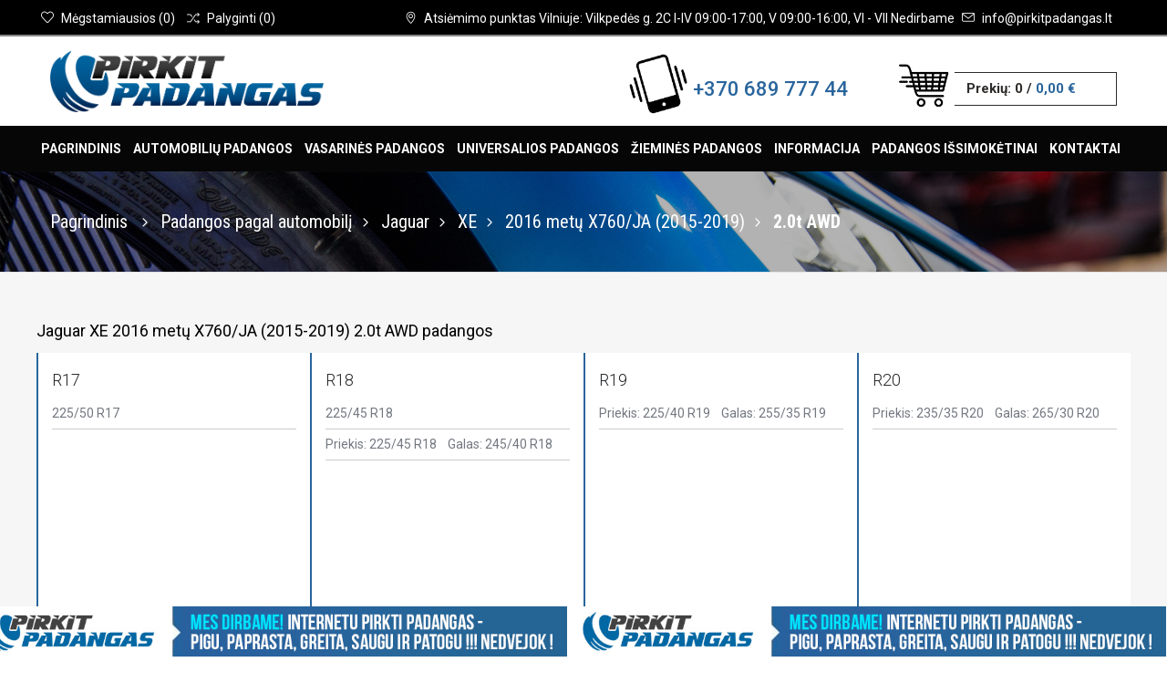

--- FILE ---
content_type: text/html; charset=UTF-8
request_url: https://www.pirkitpadangas.lt/padangos-pagal-automobili/jaguar/xe/2015-2019-x760-ja-2016/2-0t-awd/
body_size: 8282
content:
<!DOCTYPE html>
<!--[if lt IE 7]>      <html class="no-js lt-ie9 lt-ie8 lt-ie7"> <![endif]-->
<!--[if IE 7]>         <html class="no-js lt-ie9 lt-ie8"> <![endif]-->
<!--[if IE 8]>         <html class="no-js lt-ie9"> <![endif]-->
<!--[if gt IE 8]><!--> <html class="no-js"> <!--<![endif]-->
<head>

<!-- Global site tag (gtag.js) - Google Ads: 856703845 -->
<script>
  </script>

   <meta charset="utf-8">
   <title>Jaguar XE 2016 metų X760/JA (2015-2019) 2.0t AWD padangos - TIK DABAR AKCIJA iki 35% PIGIAU</title><meta name="description" content="Jaguar XE 2016 metų X760/JA (2015-2019) 2.0t AWD padangos - GEROS padangos pagal automobilį, markę. IŠPARDAVIMAS_AKCIJA - Kokybiškos padangos + NEMOKAMA KONSULTACIJA ->>>" />   <meta name="verify-paysera" content="a19b704dc755252f8832e52add7466b2">   
   <meta property="og:image" content="https://www.pirkitpadangas.lt/logo_pirkit_padangas_fb_2.jpg" />
      	   
   <link rel="icon" type="image/png" href="/android-icon-192x192.png" />
   <link href="https://fonts.googleapis.com/css?family=Roboto+Condensed:300,300i,400,400i,700,700i|Roboto:100,100i,300,300i,400,400i,500,500i,700,700i,900,900i&display=swap&subset=cyrillic,cyrillic-ext,greek,greek-ext,latin-ext,vietnamese" rel="stylesheet">
   <meta name="viewport" content="width=device-width, initial-scale=1, user-scalable=no">
   <!-- Place favicon.ico and apple-touch-icon.png in the root directory -->
   <link href="https://fonts.googleapis.com/css?family=Open+Sans:300,400,700&amp;subset=cyrillic,cyrillic-ext,greek,greek-ext,latin-ext,vietnamese" rel="stylesheet">
      <link rel="stylesheet" href="/templates/pirkitpadangas/css/bootstrap.css">
   <!-- <link rel="stylesheet" href="/templates/pirkitpadangas/plugins/accessiblemegamenu/megamenu.css"> -->
   <link rel="stylesheet" href="/templates/pirkitpadangas/css/vendor/validation-engine.css">
   <link rel="stylesheet" href="https://maxcdn.bootstrapcdn.com/font-awesome/4.5.0/css/font-awesome.min.css">
   <link rel="stylesheet" type="text/css" href="/templates/pirkitpadangas/plugins/responsiveslides/responsiveslides.css">
   <link rel="stylesheet" href="/templates/pirkitpadangas/plugins/jquery-ui/jquery-ui.min.css">
   <link rel="stylesheet" href="/templates/pirkitpadangas/plugins/jquery-ui/jquery-ui.structure.min.css">
   <link rel="stylesheet" href="/templates/pirkitpadangas/css/vendor/jquery-ui.theme.css">   
   <link rel="stylesheet" href="/js.lib/jGrowl-master/jquery.jgrowl.css" type="text/css" />
   <link rel="stylesheet" href="/templates/pirkitpadangas/css/style.css?v55">
   <link rel="stylesheet" href="/templates/pirkitpadangas/fonts/simple-line-icons.css">
   <link rel="stylesheet" href="/templates/pirkitpadangas/fonts/elegant-icons.css">
   <link rel="stylesheet" href="/js.lib/sumo/sumoselect.css" />
   <link rel="stylesheet" href="/js.lib/auto/jquery.auto-complete.css">
   <link rel="stylesheet" href="/templates/pirkitpadangas/css/custom.css?v=56">
   <script src="/templates/pirkitpadangas/js/modernizr-2.6.2.min.js"></script>
   
   
   
</head>
<body>
   <header>

      <!-- top bar begin -->
      <div id="top-bar">
         <div class="container">
            <div class="pull-right left-top-bar">
               <div id="top-contacts">
                  <ul class="list-inline">
                     <li class="hidden-xss">
                        <i class="icon-pointer"></i>
                        <span><a href="/padangos-vilniuje">Atsiėmimo punktas Vilniuje: Vilkpedės g. 2C  I-IV 09:00-17:00, V 09:00-16:00, VI - VII Nedirbame</a></span>
                     </li>
                     <li class="hidden-xs">
                        <a href="info@pirkitpadangas.lt">
                           <i class="icon-envelope"></i>
                           <span class="hidden-xss">info@pirkitpadangas.lt</span>
                        </a>
                     </li>
                  </ul>
               </div>
            </div>
            <div class="pull-left">
               <div id="user-top-bar">
                  <ul class="list-inline">
                                          <li class="btn-group hidden-xss dropdown">
                        <a href="#" class="pm_item" data-toggle="dropdown" title="Mėgstamiausių prekių sąrašas">
                           <i class="icon-heart"></i>
                           <span class="hidden-sm hidden-xs">Mėgstamiausios</span> (<span class="dd-products-count-favorites">0</span>)
                        </a>
                        <div class="dropdown-menu dropdown-menu-right" role="menu" title="Compare Products">
                           <span class="dropdown-triangle-up"></span>
                           <a href="#" class="dd-close-btn"><i class="icon_close"></i></a>
                           <div class="dropdown-head">
                              <h4 class="pull-left">Mėgstamiausių prekių sąrašas</h4>
                           </div>
                           <div class="dd-wrapper">
							  <div class="dd-custom-favorites">
								<div class="dd-list-empty">Jūsų mėgstamiausiu sąraše prekių nėra</div>
                              </div>
                              <a href="/megstamiausios-prekes" class="btn btn-md btn-third-col btn-w100">Į mėgstamiausių sąrašą</a>
                           </div>
                        </div>
                     </li>
                     <li class="btn-group hidden-xss dropdown">
                        <a href="#" class="pm_item" data-toggle="dropdown">
                           <i class="icon-shuffle"></i>
                           <span class="hidden-sm hidden-xs">Palyginti</span> (<span class="dd-products-count-compare">0</span>)
                        </a>
                        <div class="dropdown-menu dropdown-menu-right" role="menu">
                           <span class="dropdown-triangle-up"></span>
                           <a href="#" class="dd-close-btn"><i class="icon_close"></i></a>
                           <div class="dropdown-head">
                              <h4 class="pull-left">Palyginimo sąrašas</h4>
                           </div>
                           <div class="dd-wrapper">
							  <div class="dd-custom-compare">
								<div class="dd-list-empty">Jūsų palyginimo sąraše prekių nėra</div>
							  </div>
                              <a href="/prekiu-palyginimas" class="btn btn-md btn-third-col btn-w100">Į palyginomo sąrašą</a>
                           </div>
                        </div>
                     </li>
                  </ul>
               </div>
            </div>

         </div>
      </div>
      <!-- top bar end -->
      <!-- header bar begin -->
      <div id="header-bar">
         <div class="container">
            <div class="row">
               <div id="header-logo" class="col-md-6 col-sm-12">
                  <a href="/">
                     <img src="/logo_pirkit_padangas.png" class="logo">
                  </a>
               </div>
               <div class="col-md-3 hidden-smm hidden-xss text-right main-phone" style="display:nones;">
				  <div class="div1"><img src="/phone.png" /></div>			   
				  <div class="div2"><a href="tel:+370 689 777 44" class="blue-title h2-title">+370 689 777 44</a></div>		
				  <div style="clear: both;"></div>
			   </div>
			   
               <div class="col-md-3 hidden-smm hidden-xss">
			   
                  <div id="shopping-cart-wrapper" class="dropdown">
                     <a href="#" class="shp-ca" data-toggle="dropdown">
                        <div class="s-bag-1">
                           <img src="/shopping.png" />
                        </div>
                        <div class="s-cart-pan">
                           <div class="s-bag-2">
                              Prekių: <span class="dd-products-count">0</span> / <span class="active dd-products-price">0,00 €</span>
                           </div>
                        </div>
                     </a>
                     <div class="dropdown-menu dropdown-menu-right text-left" role="menu">
                        <span class="dropdown-triangle-up"></span>
                        <a href="#" class="dd-close-btn"><i class="icon_close"></i></a>
                        <div class="dropdown-head">
                           <h4 class="pull-left">Jūsų krepšelyje prekių: <span class="dd-products-count-short">0</span></h4>
                        </div>
                        <div class="dd-wrapper">
						   <div class="dd-custom">
							<div class="dd-list-empty">Jūsų krepšelyje prekių nėra</div>
						   </div>
                           <div class="row no-gutter">
                              <div class="col-xs-5">
                                 <a href="/prekiu-krepselis" class="btn btn-md btn-third-col btn-w100">Į krepšelį</a>
                              </div>
                              <div class="col-xs-7">
                                 <a href="/uzsakymo-iforminimas" class="btn btn-md btn-third-col btn-w100">Formuoti užsakymą</a>
                              </div>
                           </div>
                        </div>
                     </div>
                  </div>
               </div>
            </div>
         </div>
      </div>
      <!-- header bar end -->
      <!-- main menu begin -->
      <div class="top-menu">
         <div class="container">
            <nav class="main-menu">
			<ul class="  nav-menu "><li class=" nav-item">
							 <a href="/">Pagrindinis</a>
						</li>
<li class=" nav-item">
							 <a href="/lengvuju-automobiliu-padangos">Automobilių padangos</a>
						</li>
<li class=" nav-item">
							 <a href="/lengvuju-automobiliu-padangos/vasarines-padangos">Vasarin&#279;s padangos</a>
						</li>
<li class=" nav-item">
							 <a href="/lengvuju-automobiliu-padangos/universalios-padangos">Universalios padangos</a>
						</li>
<li class=" nav-item">
							 <a href="/lengvuju-automobiliu-padangos/ziemines-padangos">&#381;iemin&#279;s padangos</a>
						</li>
<li class=" nav-item">
							 <a href="/informacija-pirkejams">Informacija</a>
						<div class="sub-nav"><ul class="sub-nav-group "><li class=" ">
							 <a class="menu-title" href="/mokejimo-budai"><span>Mokėjimo būdai</span></a>
						</li>
<li class=" ">
							 <a class="menu-title" href="/pristatymas"><span>Pristatymo sąlygos</span></a>
						</li>
<li class=" ">
							 <a class="menu-title" href="/garantijos"><span>Garantijos</span></a>
						</li>
<li class=" ">
							 <a class="menu-title" href="/padangos-pagal-automobili"><span>Padangos pagal automobilį</span></a>
						</li>
<li class=" ">
							 <a class="menu-title" href="/gamintojai-1"><span>Padangų gamintojai</span></a>
						</li>
<li class=" ">
							 <a class="menu-title" href="https://www.pirkitpadangas.lt/padangu-dydziai"><span>Padangų dydžiai</span></a>
						</li>
<li class=" ">
							 <a class="menu-title" href="/straipsniai"><span>Straipsniai</span></a>
						</li>
<li class=" ">
							 <a class="menu-title" href="/taisykles-ir-salygos"><span>Taisyklės ir sąlygos</span></a>
						</li>
</ul></div>
</li>
<li class=" nav-item">
							 <a href="/padangos-issimoketinai">Padangos išsimokėtinai</a>
						</li>
<li class=" nav-item">
							 <a href="/padangos-vilniuje">Kontaktai</a>
						</li>
</ul>

            </nav>
         </div>
      </div>
      <!-- main menu end -->
      <!-- mobile menu begin -->
      <div class="mobile-menu">
         <nav>
            <div class="mobile-menu-button">
               Meniu
               <a href="#" class="mobile-menu-toggler"><span></span><span></span><span></span></a>
            </div>
            <div class="mobile-menu-body">
               			   <ul class="   "><li class=" ">
							 <a href="/">Pagrindinis</a>
						</li>
<li class=" ">
							 <a href="/lengvuju-automobiliu-padangos">Automobilių padangos</a>
						</li>
<li class=" ">
							 <a href="/lengvuju-automobiliu-padangos/vasarines-padangos">Vasarin&#279;s padangos</a>
						</li>
<li class=" ">
							 <a href="/lengvuju-automobiliu-padangos/universalios-padangos">Universalios padangos</a>
						</li>
<li class=" ">
							 <a href="/lengvuju-automobiliu-padangos/ziemines-padangos">&#381;iemin&#279;s padangos</a>
						</li>
<li class=" "><a class="submenu-toggler" href="#">Informacija<i class="arrow_carrot-down"></i></a>
							 <a href="/informacija-pirkejams">Informacija</a>
						<ul class=" "><li class=" ">
							 <a class="menu-title" href="/mokejimo-budai">Mokėjimo būdai</a>
						</li>
<li class=" ">
							 <a class="menu-title" href="/pristatymas">Pristatymo sąlygos</a>
						</li>
<li class=" ">
							 <a class="menu-title" href="/garantijos">Garantijos</a>
						</li>
<li class=" ">
							 <a class="menu-title" href="/padangos-pagal-automobili">Padangos pagal automobilį</a>
						</li>
<li class=" ">
							 <a class="menu-title" href="/gamintojai-1">Padangų gamintojai</a>
						</li>
<li class=" ">
							 <a class="menu-title" href="https://www.pirkitpadangas.lt/padangu-dydziai">Padangų dydžiai</a>
						</li>
<li class=" ">
							 <a class="menu-title" href="/straipsniai">Straipsniai</a>
						</li>
<li class=" ">
							 <a class="menu-title" href="/taisykles-ir-salygos">Taisyklės ir sąlygos</a>
						</li>
</ul>
</li>
<li class=" ">
							 <a href="/padangos-issimoketinai">Padangos išsimokėtinai</a>
						</li>
<li class=" ">
							 <a href="/padangos-vilniuje">Kontaktai</a>
						</li>
</ul>


               <p style="display: nones;"><i class="icon-call-in"></i> <a href="tel:+370 689 777 44">+370 689 777 44</a> </p>
               <p><i class="icon-envelope"></i> <a href="mailto:info@pirkitpadangas.lt">info@pirkitpadangas.lt</a> </p>
            </div>
         </nav>
      </div>
      <!-- mobile menu end -->
	  
	        <div class="pg-header">
         <div class="container">
            <div class="row">
               <div class="col-sm-12 title">
                                 </div>
               <div class="col-sm-12 b-crumbs-block">
                  <div class="b-crumbs text-ledt text-sm-center"><a href="/">Pagrindinis</a> 
				  					<style>h1{font-weight: 400; color: #000;}</style>
					<i class="arrow_carrot-right"></i> <a href="/padangos-pagal-automobili/">Padangos pagal automobilį</a><i class="arrow_carrot-right"></i> <a href="/padangos-pagal-automobili/jaguar/">Jaguar</a><i class="arrow_carrot-right"></i> <a href="/padangos-pagal-automobili/jaguar/xe/">XE</a><i class="arrow_carrot-right"></i> <a href="/padangos-pagal-automobili/jaguar/xe/2015-2019-x760-ja-2016/">2016 metų X760/JA (2015-2019)</a><i class="arrow_carrot-right"></i> 2.0t AWD				  				  </div>
               </div>
            </div>
         </div>
      </div>
      <!-- page header end -->	
	  	  
   </header>
   <!-- page body content begin -->
   <div class="pg-body cat-bg ">

	  				<div class="container">
					<div class="row clearfix">
						<div class="col-md-12 custom-content">
						
							<h1 class="row">Jaguar XE 2016 metų X760/JA (2015-2019) 2.0t AWD padangos</h1>
						
														
							<div class="row">
															<div class="col-md-3 col-sm-12" style="border-left: 2px solid #29659c; background: #fff; margin-bottom: 15px; min-height: 430px;">
									<h6>R17</h6>
									<ul style="margin-left: 0; padding-left: 0;">
																					<li class="list-arrow-right col-md-12" style="padding: 5px 0; border-bottom: 1px solid #ccc;"><a href="/lengvuju-automobiliu-padangos?a1=41&a2=474&a3=1131&a4=4012&filter[]=2124&filter[]=2024&filter[]=1949">225/50 R17</a></li>
																			</ul>
								</div>
															<div class="col-md-3 col-sm-12" style="border-left: 2px solid #29659c; background: #fff; margin-bottom: 15px; min-height: 430px;">
									<h6>R18</h6>
									<ul style="margin-left: 0; padding-left: 0;">
																					<li class="list-arrow-right col-md-12" style="padding: 5px 0; border-bottom: 1px solid #ccc;"><a href="/lengvuju-automobiliu-padangos?a1=41&a2=474&a3=1131&a4=4012&filter[]=2136&filter[]=2024&filter[]=2016">225/45 R18</a></li>
																					<li class="list-arrow-right col-md-6" style="padding: 5px 0; border-bottom: 1px solid #ccc;"><a href="/lengvuju-automobiliu-padangos?a1=41&a2=474&a3=1131&a4=4012&filter[]=2136&filter[]=2024&filter[]=2016">Priekis: 225/45 R18</a></li>
																					<li class="list-arrow-right col-md-6" style="padding: 5px 0; border-bottom: 1px solid #ccc;"><a href="/lengvuju-automobiliu-padangos?a1=41&a2=474&a3=1131&a4=4012&filter[]=2136&filter[]=2067&filter[]=2025">Galas: 245/40 R18</a></li>
																			</ul>
								</div>
															<div class="col-md-3 col-sm-12" style="border-left: 2px solid #29659c; background: #fff; margin-bottom: 15px; min-height: 430px;">
									<h6>R19</h6>
									<ul style="margin-left: 0; padding-left: 0;">
																					<li class="list-arrow-right col-md-6" style="padding: 5px 0; border-bottom: 1px solid #ccc;"><a href="/lengvuju-automobiliu-padangos?a1=41&a2=474&a3=1131&a4=4012&filter[]=2146&filter[]=2024&filter[]=2025">Priekis: 225/40 R19</a></li>
																					<li class="list-arrow-right col-md-6" style="padding: 5px 0; border-bottom: 1px solid #ccc;"><a href="/lengvuju-automobiliu-padangos?a1=41&a2=474&a3=1131&a4=4012&filter[]=2146&filter[]=2069&filter[]=2125">Galas: 255/35 R19</a></li>
																			</ul>
								</div>
															<div class="col-md-3 col-sm-12" style="border-left: 2px solid #29659c; background: #fff; margin-bottom: 15px; min-height: 430px;">
									<h6>R20</h6>
									<ul style="margin-left: 0; padding-left: 0;">
																					<li class="list-arrow-right col-md-6" style="padding: 5px 0; border-bottom: 1px solid #ccc;"><a href="/lengvuju-automobiliu-padangos?a1=41&a2=474&a3=1131&a4=4012&filter[]=2155&filter[]=2026&filter[]=2125">Priekis: 235/35 R20</a></li>
																					<li class="list-arrow-right col-md-6" style="padding: 5px 0; border-bottom: 1px solid #ccc;"><a href="/lengvuju-automobiliu-padangos?a1=41&a2=474&a3=1131&a4=4012&filter[]=2155&filter[]=2070&filter[]=2142">Galas: 265/30 R20</a></li>
																			</ul>
								</div>
							</div><div class="row">							</div>
						</div>
					</div>
				</div>   
	   <section class="black-section">
         <div class="container">
            <div class="gap-30"></div>
            <div class="row subscribe">
               <div class="col-md-6 col-sm-12">
                  <h3 class="white-title caps-title h2-title big-title"><img style="width: 50px; margin-right: 30px;" src="/icon_send.png" />Noriu gauti naujienas apie padangas</h3>
               </div>
               <div class="col-md-6 col-sm-12">
                  <form action="" method="post" id="newsletter">
                     <div class="required form-group search col-sm-8 col-xs-12">
                        <input type="text" class="placeholder-fix" name="mail_query" required placeholder="Įveskite el. pašto adresą">
						<div class="startup_send3" style="display:none; color: green;">Jūsų el. paštas išsaugotas!</div>
                     </div>
                     <div class="col-sm-4 col-xs-12">
                           <input type="submit" class="btn btn-sec-col" value="Siųsti">   
                     </div>
					 <input type="hidden" name="cf-hidden-field3" id="cf-hidden-field3" value="/padangos-internetu-pigiau-vilniuje?action=news-form" />
                  </form>
               </div>
            </div>
         </div>
      </section>
      
   </div> <!-- pg-body -->

   <footer>

      <!-- page body content end -->

      <!-- footer-2 begin -->
      <div id="footer-2">
         
            <div class="container">
               <div class="row">
                  <div class="col-md-4">
                     <div class="get-in-touch-box mobile-collapse">
                        <div class="bb-plus title-type-1 mobile-collapse-header">
                           Susisiekite su mumis
                        </div>
                        <div class="tweets-group mobile-collapse-body">
                           <form action="/" class="validation-engine" id="contact-form">
							  <input type="hidden" name="cf-hidden-field" id="cf-hidden-field" value="/padangos-internetu-pigiau-vilniuje?action=contact-form" />
                              <div class="required form-group">
                                 <input type="text" class="form-control" data-prompt-position="topLeft" name="name_query" placeholder="Vardas">
                              </div>
                              <div class="required form-group">
                                 <input type="text" class="form-control" data-prompt-position="topLeft" name="mail_query" placeholder="El. paštas">
                              </div>
                              <div class="required form-group">
                                 <input type="text" class="form-control" data-prompt-position="topLeft" name="phone_query" placeholder="Telefonas" required>
                              </div>							  
                              <div class="required form-group">
                                 <textarea class="form-control" data-prompt-position="topLeft" rows="3" name="message_query" placeholder="Klausimas"></textarea>
                              </div>
                              <div class="required form-group">
                                 <button class="btn btn-sec-col" style="width: 100%;" type="submit">Siųsti užklausą</button>
                              </div>
							  <div class="startup_send" style="display:none; color: green;">Jūsų prenšimas išsiųstas, netrukus su jumis susisieksime</div>
                           </form>
                        </div>
                     </div>
                  </div>
                  <div class="col-md-4">
                     <div class="contact-info-box mobile-collapse">
                        <div class="bb-plus title-type-1 mobile-collapse-header">
                           Kontaktai
                        </div>
                        <ul class="list-unstyled mobile-collapse-body">
                           <li><span><i class="icon-pointer"></i></span><span> <a href="/padangos-vilniuje">Atsiėmimo punktas Vilniuje: Vilkpedės g. 2C  I-IV 09:00-17:00, V 09:00-16:00, VI - VII Nedirbame</a> </span></li>
                           <li style="display: nones;"><span><i class="icon-screen-smartphone"></i></span><span><a href="tel:+37068977744"> +370 689 777 44</a></span></li>
                           <li><a href="mailto:info@pirkitpadangas.lt"><span><i class="icon-envelope "></i></span><span>info@pirkitpadangas.lt</span></a></li>
                           <li><a href="https://pirkitpadangas.lt"><span><i class="icon-globe"></i></span><span>www.pirkitpadangas.lt</span></a></li>
                        </ul>
                     </div>   
                  </div>
                  <div class="col-md-4">
                     <div class="facebox-fan-box box-with-top-button mobile-collapse">
                        <div class="bb-plus title-type-1 mobile-collapse-header">
                           Sekite mus
                        </div>
                        <div id="fb-fans" class="mobile-collapse-body">
                           <iframe src="https://www.facebook.com/plugins/likebox.php?href=https%3A%2F%2Fwww.facebook.com%2Fpadangas.pirkit&amp;width=360&amp;height=258&amp;colorscheme=light&amp;show_faces=true&amp;header=false&amp;stream=false&amp;show_border=false&amp;appId=388032001306737"></iframe>
                        </div>				
						
                     </div>
                  </div>
               </div>
            </div>
         
      </div>
      <!-- footer-2 end -->

      <!-- footer-4 end -->
      <!-- footer-5 begin -->
      <div id="footer-5">
         
            <div class="container">
               <p class="copyright col-md-6">
                  © 2016-2025 MB "Ratneta". <a href="https://www.pirkitpadangas.lt">www.pirkitpadangas.lt</a>
               </p>
			   
                  <div class="col-md-6 text-right text-center-md">
                     <ul id="social-buttons" class="list-inline">
                        <li class="facebook"><a href="https://www.facebook.com/padangas.pirkit/"><i class="icon-social-facebook"></i></a></li>
                        <li class="tweeter"><a href="https://twitter.com/PirkitP"><i class="icon-social-twitter "></i></a></li>
                        <li class="youtube"><a href="https://www.youtube.com/channel/UCtcepg8qY8N2m63OR651MMA"><i class="social_youtube"></i></a></li>
                        <li class="instantgram"><a href="https://www.instagram.com/pirkitpadangas.lt/"><i class="social_instagram "></i></a></li>
                     </ul>
                  </div>			   
            </div>
         
      </div>
      <!-- footer-5 end -->   

   </footer>
   
		 

	<div class="info-line">
		<div class="carousel-ticker">
			<ul class="carousel-ticker-list">	
																		<li><img class="" src="/banner_long1.jpg" alt="" /></li>
														<li><img class="" src="/banner_long1.jpg" alt="" /></li>
														<li><img class="" src="/banner_long1.jpg" alt="" /></li>
														<li><img class="" src="/banner_long1.jpg" alt="" /></li>
														<li><img class="" src="/banner_long1.jpg" alt="" /></li>
														<li><img class="" src="/banner_long1.jpg" alt="" /></li>
														<li><img class="" src="/banner_long1.jpg" alt="" /></li>
														<li><img class="" src="/banner_long1.jpg" alt="" /></li>
						
			</ul>
		</div>
	 

   <!-- JS Libs -->
   <script src="/templates/pirkitpadangas/js/jquery-1.11.0.min.js"></script>
   <script src="/templates/pirkitpadangas/js/jquery-ui-1.10.4.custom.min.js"></script>
   <script src="/templates/pirkitpadangas/js/bootstrap.min.js"></script>
   <script src="/templates/pirkitpadangas/js/jquery.bxslider.min.js"></script>
   <script src="/templates/pirkitpadangas/js/jquery-accessibleMegaMenu.js"></script>
   <script src="/templates/pirkitpadangas/js/jquery.validationEngine.js"></script>
   <script src="/templates/pirkitpadangas/js/jquery.validationEngine-en.js"></script>
   <script src="/templates/pirkitpadangas/plugins/jquery-ui/jquery-ui.min.js"></script>
   <script src="/templates/pirkitpadangas/js/jquery.ui.touch-punch.min.js"></script> <!-- Enabling touch swipe gestures for jQuery UI -->
   <script src="/templates/pirkitpadangas/plugins/responsiveslides/responsiveslides.min.js"></script>
   <script src="/templates/pirkitpadangas/js/fastclick.js"></script> <!-- Eliminating the 300ms click delay on mobile browsers -->
   <script src="/templates/pirkitpadangas/js/plugins.js"></script>
   <script src="/templates/pirkitpadangas/js/jquery.elevatezoom.js"></script>
      <script src="/templates/pirkitpadangas/js/jquery.carouselTicker.min.js"></script>
   <script src="/js.lib/jGrowl-master/jquery.jgrowl.js"></script>
   <script src='/js.lib/jquery.number.js'></script>
   <script src="/js.lib/sumo/jquery.sumoselect.js?12-07-08-20-12"></script>
   <script src='/js.lib/lt.validate.js'></script>
   <script src='/js.lib/lt.main.js?2025-12-07-08-20-12'></script>	   
   <script src="/js.lib/auto/jquery.auto-complete.js?12-07-08-20-12"></script>
   <script src="/templates/pirkitpadangas/js/scripts.js?v=3"></script>
   
         
   <script>
 
		function isNumberKey(evt) {
		 var charCode = (evt.which) ? evt.which : event.keyCode
		 if (charCode > 31 && (charCode < 48 || charCode > 57))
			return false;
		 return true;
		}			
			
		function updateThisCart (obj) {
			var dataCart;
			$.ajax({
				async:false, type: "POST", cache: false, url: "/prekiu-krepselis?action=updateThisCart",
				data: {"id": $(obj).attr('rel'), "amount": $(obj).val()},		
				success: function(response){dataCart = response;}
			});	
			data = $.parseJSON(dataCart);
			if (data.error == 'reload') location.href="/padangos-pagal-automobili/jaguar/xe/2015-2019-x760-ja-2016/2-0t-awd/";
			if (data.error == 'success') {
				$("#total-" + $(obj).attr('rel')).html(data.totalUnitPrice);
				$("#totalPrice").html(data.totalPrice);
				$("#total-VAT").html(data.totalNoVat);
				$("#totalVAT").html(data.totalVat);
				$("#totalAmount").html(data.amount);
				$("#id-"+$(obj).attr('rel')).val(data.reqa);
				//alert(data.req-a);
				cartInitShow();	
			}
		}
 
		function favoritesInitShow() {
			$.ajax({
				async:false, type: "POST", cache: false, url: "/products?action=favoritesInitShow",
				data: {"id": 0},		
				success: function(response){dataCart = response;}
			});				
			data = $.parseJSON(dataCart);
			
			
			if (data.error == 'success' || 1 == 1) {
				$(".dd-custom-favorites").html('');
				$(".dd-custom-favorites").append(data.content);
				$(".dd-products-count-favorites").html(data.amount);
			} else {

			}			
		}
		
		function compareInitShow() {
			$.ajax({
				async:false, type: "POST", cache: false, url: "/products?action=compareInitShow",
				data: {"id": 0},		
				success: function(response){dataCart = response;}
			});				
			data = $.parseJSON(dataCart);
			
			
			if (data.error == 'success' || 1 == 1) {
				$(".dd-custom-compare").html('');
				$(".dd-custom-compare").append(data.content);
				$(".dd-products-count-compare").html(data.amount);
			} else {

			}				
		}		
		
		function cartInitShow() {

			$.ajax({
				async:false, type: "POST", cache: false, url: "/products?action=cartInitShow",
				data: {"id": 0},		
				success: function(response){dataCart = response;}
			});				
			data = $.parseJSON(dataCart);
			
			
			if (data.error == 'success' || 1 == 1) {
				$(".dd-custom").html('');
				$(".dd-custom").append(data.content);
				$(".dd-products-price").html(data.price);
				$(".dd-products-count").html(data.amount);
				$(".dd-products-count-short").html(data.amount);
			} else {

			}
		}   
   
		$("document").ready(function () {
			
						
			if($(".carousel-ticker")[0]) {
				$(".carousel-ticker").carouselTicker();
			}
			
			//$(".SumoSelect").find('SelectBox').trigger('click');
			
			cartInitShow();
			favoritesInitShow();
			compareInitShow();
			
			$('#hero-demo').autoComplete({
                minChars: 1,
                source: function(term, suggest){
					$.getJSON(
						'/padangos-internetu-pigiau-vilniuje?action=getj', 
						{ q: term }, 
						function(data){ 
							term = term.toLowerCase();
							var choices = data;
							var suggestions = [];
							//for (i=0;i<choices.length;i++) {
								//if (~choices[i].toLowerCase().indexOf(term)) 
								//suggestions.push(choices[i]);
							//}
							
							$.each( choices, function( index, value ){
								suggestions.push(value);
							});
							
							suggest(suggestions);							
						}
					);
                }
            });				
			
			$(document).on("change", "#filter-products select.fast",function() {
				$("#filter-products").submit();
			});

			$("#filter-products-main").submit(function() {		
			
				$(".loader-over").show();
				
				$("#filter-products-main select").each(function() {
					if ($(this).val() == '') $(this).attr("disabled", 1);
				});
				$("#filter-products-main input").each(function() {
					if ($(this).attr("name") == 'page') {
						if ($(this).val() == '' || $(this).val() == '0' || $(this).val() == '1' || 1 == 1) $(this).attr("disabled", 1);
						//else $(this).val(1);
					} 
					if ($(this).attr("rel") != 'price' && $(this).attr("name") != 'page') {	
						if ($(this).val() == '' || $(this).val() == '0') $(this).attr("disabled", 1);
					}				
				});		
				
			});	
				
			$("#filter-products").submit(function() {		
			
				$(".loader-over").show();
				
				$("#filter-products select").each(function() {
					if ($(this).val() == '') $(this).attr("disabled", 1);
				});
				$("#filter-products input").each(function() {
					if ($(this).attr("name") == 'page') {
						if ($(this).val() == '' || $(this).val() == '0' || $(this).val() == '1' || 1 == 1) $(this).attr("disabled", 1);
						//else $(this).val(1);
					} 
					if ($(this).attr("rel") != 'price' && $(this).attr("name") != 'page') {	
						if ($(this).val() == '' || $(this).val() == '0') $(this).attr("disabled", 1);
					}				
				});		

				getDyn('?'+$("#filter-products").serialize(), $('#clink').val());

				$("#filter-products select").each(function() {
					$(this).attr("disabled", 0);
					$(this).removeAttr("disabled");
				});
				
				return false;
				
			});			
			
			$(".add-cart").click(function() {
				error = 0;
			
				if (error == 0) {
					var resp;
					$.ajax({
						async:false, type: "POST", cache: false, url: "/products?action=addCart",
						data: {"id": $(this).attr('rel'), "datastring": $(".cart-form").serialize()},		
						success: function(response){resp = response;}
					});		
				
					//cartInitShow(resp);
					$.jGrowl.defaults.pool = 5;
					//$.jGrowl.defaults.closerTemplate = '[ uždaryti visus ]';					
					$.jGrowl('Prekė "'+resp+'" idėta į <a href="'+$('.cart-url').val()+'">krepšelį</a>', { sticky: true });
					
					cartInitShow();
		
				}
				
				$(".init_modal").trigger("click");
				$(".added_qty").html($(".cart_quantity_input").val());
				
				return false;
			});		

			$(".add-cart-other").click(function() {
				error = 0;
			
				if (error == 0) {
					var resp;
					$.ajax({
						async:false, type: "POST", cache: false, url: "/products?action=addCartOther",
						data: {"id": $(this).attr('rel'), "amount": $("#cid-"+$(this).attr('rel')).val()},		
						success: function(response){resp = response;}
					});		
				
					//cartInitShow(resp);
					$.jGrowl.defaults.pool = 5;
					$.jGrowl.defaults.closerTemplate = '[ uždaryti visus ]';					
					$.jGrowl('Prekė "'+resp+'" idėta į <a href="'+$('.cart-url').val()+'">krepšelį</a>', { sticky: true });
					
					cartInitShow();
		
				}
				
				return false;
			});				
			
			$(".add-favorites").click(function() {
				error = 0;
			
				if (error == 0) {
					var resp;
					$.ajax({
						async:false, type: "POST", cache: false, url: "/products?action=addFavorites",
						data: {"id": $(this).attr('rel')},		
						success: function(response){resp = response;}
					});		
				
					//cartInitShow(resp);
					$.jGrowl.defaults.pool = 5;
					$.jGrowl.defaults.closerTemplate = '[ uždaryti visus ]';					
					$.jGrowl('Prekė "'+resp+'" idėta į <a href="'+$('.favorites-url').val()+'">mėgstamiausių sąrašą</a>', { sticky: true });
					
					favoritesInitShow();
		
				}
				
				return false;
			});	

			$(".add-compare").click(function() {
				error = 0;
			
				if (error == 0) {
					var resp;
					$.ajax({
						async:false, type: "POST", cache: false, url: "/products?action=addCompare",
						data: {"id": $(this).attr('rel')},		
						success: function(response){resp = response;}
					});		
				
					//cartInitShow(resp);
					$.jGrowl.defaults.pool = 5;
					$.jGrowl.defaults.closerTemplate = '[ uždaryti visus ]';					
					$.jGrowl('Prekė "'+resp+'" idėta į <a href="'+$('.compare-url').val()+'">palyginimo sąrašą</a>', { sticky: true });
					
					compareInitShow();
		
				}
				
				return false;
			});	

			$(".changeCartAmount").keypress(function(e) {
				return isNumberKey(e);
			});				
			$("input[type='text']").unbind( 'click' );
			$(".changeCartAmount").bind('input', function(e) {
				$(this).trigger( 'change' );
			});
			$(".changeCartAmount").on('change', function(e) {
				updateThisCart(this);
			});		
			$(".changeCartAmount").blur(function(e) {
				if ($(this).val() == '' || $(this).val() == 0) $(this).val(1);
			});					
			
			$('#filter-products select, #filter-products-main select, .auto-search-select').each(function () {
				$(this).SumoSelect({
					search: true, 
					searchText: 'Pasirinkite',
					okCancelInMulti: true,
					isClickAwayOk: true,
					triggerChangeCombined: true,
					selectAll:true,
					forceCustomRendering: true				
				});
			});
		
			$(document).on('click', '.ajax-url', function(e) {
				$(".loader-over").show();
				history.pushState(null, null, $(this).attr('href'));
				$("#clink").val($(this).attr('href'));
				getContent($(this).attr('href'));
				return false;
			});
			
			$(window).on('popstate', function(e) {
			  $(".loader-over").show();
			  getContent(location.href);
			});
			
			$("#auto-developer").on("change", function () {
				$.ajax({
					async:false, type: "POST", cache: false, url: "/padangos-pagal-automobili?action=getModels",
					data: {"id": $(this).val()},		
					success: function(response){dataCart = response;}
				});				
				data = $.parseJSON(dataCart);

				$(".model-inner-wrapper").remove();
				$(".years-inner-wrapper").remove();
				$(".engine-inner-wrapper").remove();
				
				$(".model-wrapper").append(data.modelsHTML);
				$(".years-wrapper").append(data.yearsHTML);
				$(".engine-wrapper").append(data.engineHTML);
				$(".size-inner-wrapper").html('');
				
				$('.autosearch-fields select').each(function () {
					$(this).SumoSelect({
						search: true, 
						searchText: 'Pasirinkite',
						okCancelInMulti: true,
						isClickAwayOk: true,
						triggerChangeCombined: true,
						selectAll:true,
						forceCustomRendering: true				
					});
				});				
			});

			$(document).on("change", "#auto-model", function () {
				$.ajax({
					async:false, type: "POST", cache: false, url: "/padangos-pagal-automobili?action=getYears",
					data: {"id": $(this).val()},		
					success: function(response){dataCart = response;}
				});				
				data = $.parseJSON(dataCart);

				$(".years-inner-wrapper").remove();
				$(".engine-inner-wrapper").remove();
				$(".size-inner-wrapper").html('');
				
				$(".years-wrapper").append(data.yearsHTML);
				$(".engine-wrapper").append(data.engineHTML);
				
				$('.autosearch-fields select').each(function () {
					$(this).SumoSelect({
						search: true, 
						searchText: 'Pasirinkite',
						okCancelInMulti: true,
						isClickAwayOk: true,
						triggerChangeCombined: true,
						selectAll:true,
						forceCustomRendering: true				
					});
				});				
			});
	
			$(document).on("change", "#auto-years", function () {
				$.ajax({
					async:false, type: "POST", cache: false, url: "/padangos-pagal-automobili?action=getEngine",
					data: {"id": $(this).val()},		
					success: function(response){dataCart = response;}
				});				
				data = $.parseJSON(dataCart);

				$(".engine-inner-wrapper").remove();
				$(".size-inner-wrapper").html('');
				
				$(".engine-wrapper").append(data.engineHTML);
				
				$('.autosearch-fields select').each(function () {
					$(this).SumoSelect({
						search: true, 
						searchText: 'Pasirinkite',
						okCancelInMulti: true,
						isClickAwayOk: true,
						triggerChangeCombined: true,
						selectAll:true,
						forceCustomRendering: true				
					});
				});				
			});
			
			$(document).on("change", "#auto-engine", function () {
				$.ajax({
					async:false, type: "POST", cache: false, url: "/padangos-pagal-automobili?action=getSizes",
					data: {"id": $(this).val(), 'a1': $("#auto-developer").val(), 'a2': $("#auto-model").val(), 'a3': $("#auto-years").val()},		
					success: function(response){dataCart = response;}
				});				
				data = $.parseJSON(dataCart);

				$(".size-inner-wrapper").html('');
				
				$(".size-inner-wrapper").append(data.engineHTML);
				
				$(".a1").val($("#auto-developer").val());
				$(".a2").val($("#auto-model").val());
				$(".a3").val($("#auto-years").val());
				$(".a4").val($(this).val());
		
			});			
			
			$(".toggle-auto-search").on("click", function () {
				if ($(this).hasClass('toggle-plus')) {
					$(this).removeClass('toggle-plus');
					$(this).addClass('toggle-minus');
					$('.autosearch-fields').show();
				} else {
					$(this).removeClass('toggle-minus');
					$(this).addClass('toggle-plus');
					$('.autosearch-fields').hide();
				}				
				
			});

						
		
		});
		
	    function getDyn (url, loc) {
			history.pushState(null, null, url);
			str = loc+url;
			str.replace(/\?\?$/, '');
			str.replace(/\?$/, '');
			getContent(str);  
	    }		
	  
	    function getContent (urls) {
			$.ajax({
				async:true, type: "POST", cache: false, url: urls,
				data: {"action": "historyPush"},		
				success: function(response){
					response = response.replace(/\\'/g, "'");
					
					jsondata = jQuery.parseJSON(response);
					
					$(".products-listview").remove();
					$(".cat-pagination").remove();
					$(".history-search").remove();
					
					$(".history-products").append(jsondata.products);
					$(".history-pagination").append(jsondata.pagination);
					$(".history-attributes").append(jsondata.attributes);

					$('#filter-products select').each(function () {
						$(this).SumoSelect({
							search: true, 
							searchText: 'Pasirinkite',
							okCancelInMulti: true,
							isClickAwayOk: true,
							triggerChangeCombined: true,
							selectAll:true,
							forceCustomRendering: true				
						});
					});
					
					if (jsondata.search == 0) $('.all-search').hide();
					if (jsondata.search == 1) $('.all-search').show();
					
					if (jsondata.parent == 0) $('.remove-parent').hide();
					if (jsondata.parent == 1) $('.remove-parent').show();
					
					$(".loader-over").hide();
				}
			});
	    }		
		
   </script>
   <input type="hidden" class="cart-url" value="/prekiu-krepselis" />
   <input type="hidden" class="favorites-url" value="/megstamiausios-prekes" />
   <input type="hidden" class="compare-url" value="/prekiu-palyginimas" />
		<div class="loader-over">
		<div class="loader"><img src="/process.gif" /></div>
	</div>
	<!-- Global site tag (gtag.js) - Google Analytics -->
			

<!-- Google tag (gtag.js) -->
<script async src="https://www.googletagmanager.com/gtag/js?id=G-HM8D4HS0VY"></script>
<script>
  window.dataLayer = window.dataLayer || [];
  function gtag(){dataLayer.push(arguments);}
  gtag('js', new Date());

  gtag('config', 'G-HM8D4HS0VY');
</script>




	
<script>
$(document).ready(function(){
  $(".show-more-btn").click(function(){
    var moreText = $(this).siblings(".more-text");
    moreText.slideToggle(300);

    if ($(this).text() === "Rodyti daugiau") {
      $(this).text("Rodyti mažiau");
    } else {
      $(this).text("Rodyti daugiau");
    }
	
	return false;
  });
});
</script>	
   </body>
</html>

--- FILE ---
content_type: text/css
request_url: https://www.pirkitpadangas.lt/templates/pirkitpadangas/css/vendor/validation-engine.css
body_size: 441
content:
/* Z-INDEX */
.formError { z-index: 990; }

.formError .formErrorContent { z-index: 991; }

.formError .formErrorArrow { z-index: 996; }

.ui-dialog .formError { z-index: 5000; }

.ui-dialog .formError .formErrorContent { z-index: 5001; }

.ui-dialog .formError .formErrorArrow { z-index: 5006; }

.inputContainer { position: relative; float: left; }

.formError { position: absolute; top: 300px; left: 300px; display: block; cursor: pointer; text-align: left; }

.formError.inline { position: relative; top: 0; left: 0; display: inline-block; }

.ajaxSubmit { padding: 20px; background: #55ea55; border: 1px solid #999; display: none; }

.formError .formErrorContent { width: 100%; background: #ee0101; position: relative; color: #fff; min-width: 150px; font-size: 11px; padding: 4px 10px 4px 10px; }

.formError.inline .formErrorContent { box-shadow: none; -moz-box-shadow: none; -webkit-box-shadow: none; -o-box-shadow: none; border: none; border-radius: 0; -moz-border-radius: 0; -webkit-border-radius: 0; -o-border-radius: 0; }

.greenPopup .formErrorContent { background: #33be40; }

.blackPopup .formErrorContent { background: #393939; color: #FFF; }

.formError .formErrorArrow { width: 15px; margin: -2px 0 0 13px; position: relative; }

body[dir='rtl'] .formError .formErrorArrow, body.rtl .formError .formErrorArrow { margin: -2px 13px 0 0; }

.formError .formErrorArrowBottom { box-shadow: none; -moz-box-shadow: none; -webkit-box-shadow: none; -o-box-shadow: none; margin: 0px 0 0 12px; top: 2px; }

.formError .formErrorArrow div { font-size: 0px; height: 1px; background: #ee0101; margin: 0 auto; line-height: 0; font-size: 0; display: block; }

.formError .formErrorArrowBottom div { box-shadow: none; -moz-box-shadow: none; -webkit-box-shadow: none; -o-box-shadow: none; }

.greenPopup .formErrorArrow div { background: #33be40; }

.blackPopup .formErrorArrow div { background: #393939; color: #FFF; }

.formError .formErrorArrow .line10 { width: 13px; border: none; }

.formError .formErrorArrow .line9 { width: 11px; border: none; }

.formError .formErrorArrow .line8 { width: 11px; }

.formError .formErrorArrow .line7 { width: 9px; }

.formError .formErrorArrow .line6 { width: 7px; }

.formError .formErrorArrow .line5 { width: 5px; }

.formError .formErrorArrow .line4 { width: 3px; }

.formError .formErrorArrow .line3 { width: 1px; }

.formError .formErrorArrow .line2 { display: none; width: 3px; }

.formError .formErrorArrow .line1 { display: none; width: 1px; }


--- FILE ---
content_type: text/css
request_url: https://www.pirkitpadangas.lt/templates/pirkitpadangas/css/style.css?v55
body_size: 30279
content:
@charset "UTF-8";
/*

Template Name: Shop+
Template Demo: http://shop.azelab.com
Author: Azelab
Author website: http://azelab.com
Version: 1.0.0

---------------

Table of Contents:

1) Typography
2) Layout settings
3) Header
5) Header's top Right Side (My Account, Login, Whish List, Compare)
6) Search, Logo, Cart
7) Blocks
8) Data-tables
9) Reset default bootstrap style & overall buttons
10) Footer
11) Shortcodes
12) Footer


*/
/*===========================================================================*\
|  Scaffolding
\*===========================================================================*/
body { padding: 0; margin: 0; font-family: "Roboto", sans-serif; font-weight: 300; font-size: 13px; background: #fff; color: #4A4A4A; line-height: 1.7; }

i { font-family: inherit; -moz-osx-font-smoothing: grayscale; -webkit-font-smoothing: antialiased; }

img { max-width: 100%; }

/*===========================================================================*\
|  Typography
\*===========================================================================*/
h1, h2, h3, h4, h5, h6 { font-family: 'Roboto', sans-serif; font-weight: 300; margin-top: 20px; color: #212224; }

h1, h2 { line-height: 28px; }

h3, h4 { line-height: 24px; }

h5, h6 { line-height: 20px; }

h1 { font-size: 28px; }

h2 { font-size: 26px; }

h3 { font-size: 24px; }

h4 { font-size: 22px; }

h5 { font-size: 20px; }

h6 { font-size: 18px; }

a { color: #737880; transition: .2s; -moz-transition: .2s; -webkit-transition: .2s; -o-transition: .2s; outline: none !important; cursor: pointer; }

a:hover { color: #29659c; text-decoration: none; transition: .2s; -moz-transition: .2s; -webkit-transition: .2s; -o-transition: .2s; }

a:focus { text-decoration: none; }

input:focus, a:focus, :focus { outline: none; }

input[disabled] { background: #f0f0f1; }

.huge-title { font-size: 38px; font-weight: 300; }

h3 .underline { width: 100%; height: 2px; border-left: solid 100px #02b8fa; clear: both; display: block; margin-top: 8px; }

/*===========================================================================*\
|  Utilities
\*===========================================================================*/
.alignnone { margin: 5px 20px 20px 0; }

.aligncenter { display: block; margin: 5px auto 5px auto; }

.alignright { float: right; margin: 5px 0 20px 10px; }

.alignleft { float: left; margin: 5px 20px 10px 0; }

.list-inline { margin-left: 0; }

@media (max-width: 991px) { .text-center-md { text-align: center; } }

.bottom-line { border-bottom: 1px solid #e6e8eb; }

/*===========================================================================*\
|  Effects & Animations
\*===========================================================================*/
.img-fade-hover { opacity: 0.7; transition: opacity 0.5s ease; }

.img-fade-hover:hover { opacity: 1; }

.moving-hover-line { position: relative; }
.moving-hover-line .hover-line { position: absolute; left: 0; bottom: 0; height: 2px; margin: 0; padding: 0; background-color: #29659c; transition: all 0.5s ease; }

.img-zoom-link { display: inline-block; position: relative; max-width: 100%; vertical-align: bottom; overflow: hidden; }
.img-zoom-link > img { transition: all 0.5s ease; transform-style: preserve-3d; }
.img-zoom-link > i { position: absolute; z-index: 1; width: 50px; height: 50px; top: -50px; left: 50%; margin-top: -25px; margin-left: -25px; font-size: 50px; color: white; text-shadow: 0 0 5px rgba(0, 0, 0, 0.5); transition: all 0.5s ease; }
.img-zoom-link:hover > img { transform: scale(1.1); -ms-transform: scale(1.1); /* IE 9 */ -moz-transform: scale(1.1); /* Firefox */ -webkit-transform: scale(1.1); /* Safari and Chrome */ -o-transform: scale(1.1); /* Opera */ }
.img-zoom-link:hover > i { top: 50%; }

.spin { display: inline-block; animation: spin 4s infinite linear; -webkit-animation: spin 4s infinite linear; -moz-animation: spin 4s infinite linear; -ms-animation: spin 4s infinite linear; }

@-moz-keyframes spin { from { -moz-transform: rotate(0deg); }
  to { -moz-transform: rotate(360deg); } }
@-webkit-keyframes spin { from { -webkit-transform: rotate(0deg); }
  to { -webkit-transform: rotate(360deg); } }
@keyframes spin { from { transform: rotate(0deg); }
  to { transform: rotate(360deg); } }
.spin-cc { display: inline-block; animation: spin-cc 4s infinite linear; -webkit-animation: spin-cc 4s infinite linear; -moz-animation: spin-cc 4s infinite linear; -ms-animation: spin-cc 4s infinite linear; }

@-moz-keyframes spin-cc { from { -moz-transform: rotate(0deg); }
  to { -moz-transform: rotate(-360deg); } }
@-webkit-keyframes spin-cc { from { -webkit-transform: rotate(0deg); }
  to { -webkit-transform: rotate(-360deg); } }
@keyframes spin-cc { from { transform: rotate(0deg); }
  to { transform: rotate(-360deg); } }
/*===========================================================================*\
|  Fixes
\*===========================================================================*/
.vertical-bx-1 { padding-left: 0; list-style-type: none; }

/*===========================================================================*\
|  Some fixes and enhancement
\*===========================================================================*/
a:hover, a:focus { color: inherit; }

/*===========================================================================*\
|  Bootstrap Modal Styles
\*===========================================================================*/
.modal-open { overflow: hidden; }

.modal-backdrop { background-color: white; }

.modal-header { padding: 0; background: #f5f5f5; height: 50px; line-height: 50px; /*border-top:2px solid $primary-background-color;*/ vertical-align: middle; display: block; width: 100%; border-bottom: 1px solid #d7d9db; overflow: hidden; }

.modal-header h4 { font-family: inherit; font-size: 14px; color: #212224; margin: 0; padding: 0 0 0 20px; height: 48px; line-height: 48px; vertical-align: middle; }

.modal-close { width: 45px; height: 50px; line-height: 48px; text-align: center; position: absolute; right: 0; }

.modal-close:hover { background: #29659c; }

.modal-close i { font-size: 18px; vertical-align: middle; height: 48px; line-height: 48px; margin: 0 !important; }

.modal-close:hover i { color: #fff; }

.modal-content { border: 0; border-radius: 0; }

.modal-body { padding: 0; }

.modal-footer { padding: 0; margin: 0; border: 0; }

.modal-body-info { padding: 30px; color: black; font-weight: 400; }

@media (min-width: 768px) { .modal-md { width: 420px; } }
/*===========================================================================*\
|  Reset default bootstrap style & overall buttons
\*===========================================================================*/
.form-control { border: 1px solid #d7d9db; -webkit-border-radius: 0 !important; -moz-border-radius: 0 !important; border-radius: 0 !important; box-shadow: none; color: inherit; font-size: 13px; height: 37px; vertical-align: middle; padding: 9px 15px; transition: border-color .15s ease-in-out 0 box-shadow .15s ease-in-out 0; -webkit-writing-mode: horizontal-tb; background: none; }

.form-control:focus { border-color: #29659c; box-shadow: none; outline: 0 none; }

.form-control::-webkit-input-placeholder { color: #B2B7C9; }

.form-control:-moz-placeholder { color: #B2B7C9; }

.form-control::-moz-placeholder { color: #B2B7C9; }

.form-control:-ms-input-placeholder { color: #B2B7C9; }

label { display: inline-block; font-weight: 300; margin: 0 0 5px 5px; }

.alert { border-radius: 0; padding: 10px 35px 10px 20px; }

.alert-dismissable .close { top: 1px; }

.alert-data-icon { position: relative; }

.alert-data-icon:before { position: absolute; font-size: 18px; top: 13px; }

.alert-data-icon div { margin-left: 35px; }

blockquote { border-left: 2px solid #29659c; font-size: 14px; margin: 0 0 20px; padding: 15px 20px; font-style: italic; }

.dropdown-menu { border-radius: 0; border: 0; border-top: 2px solid #060606; min-width: 320px; margin-top: 15px; /* right:0; left:auto;*/ padding-top: 0; height: auto !important; line-height: 20px !important; font-size: 13px; }

.dropdown-menu.larger { width: 420px; padding-bottom: 0; }

.btn { -webkit-border-radius: 0; -moz-border-radius: 0; border-radius: 0; line-height: 2; padding: 8px 17px; text-transform: uppercase; border: none; transition: all .2s ease 0; font-weight: 300; }

.btn:focus, .btn:active, .btn:focus { box-shadow: none !important; outline: none !important; }

.arrow-btn { color: #212224; border: none !important; background-color: transparent !important; text-align: left !important; padding: 0 !important; font-size: 14px !important; position: relative; }

.arrow-btn:after { position: absolute; color: #212224; content: "тЖТ"; display: inline-block; float: right; font-family: Arial; font-size: 25px; line-height: 32px; padding-right: 30px; transition: all .2s ease 0; top: -4px; right: -60px; }

.arrow-btn:hover { color: #29659c; }

.arrow-btn:hover:after { right: -80px; color: #29659c; }

.btn-w100 { width: 100%; font-size: 14px !important; }

.btn-lg { color: #29659c; min-width: 215px; font-size: 18px; }

.btn-md { color: #29659c; min-width: 155px; font-size: 16px; }

.btn-sm { color: #29659c; min-width: 105px; font-size: 12px; padding: 6px 10px; }

.btn-prim-col { border: 1px solid #29659c; background: #fff; }

.btn-prim-col:hover { border: 1px solid #29659c; background: #29659c; color: #fff; }

.btn-sec-col { background: #29659c; color: #fff; }

.btn-sec-col:hover { background: #060606; color: #29659c; }

.btn-third-col { background: #060606; color: #29659c; }
.btn-third-col:hover {background: #29659c; color: #060606;}

#top-bar .btn-third-col:hover { background: #29659c; color: #fff; }

.btn-yet-col { background: #fff; border: 1px solid #ebedf0; color: #212224; }

.btn-yet-col:hover { background: #ebedf0; }

input[type="password"], input[type="search"], input[type="text"] { padding: 0 35px 0 0; border: 1px solid #d7d9db; line-height: 37px; height: 37px; vertical-align: middle; text-indent: 15px; font-size: 13px; width: 100%; }

input[type=text]:focus, input[type=search]:focus, textarea:focus { border: 1px solid #29659c; }

input:focus::-webkit-input-placeholder { color: transparent; }

input:focus:-moz-placeholder { color: transparent; }

input:focus::-moz-placeholder { color: transparent; }

input:focus:-ms-input-placeholder { color: #B2B7C9; }

textarea:focus::-webkit-input-placeholder { color: transparent; }

textarea:focus:-moz-placeholder { color: transparent; }

textarea:focus::-moz-placeholder { color: transparent; }

textarea:focus:-ms-input-placeholder { color: #B2B7C9; }

/*===========================================================================*\
|  Tabs && Accordions
\*===========================================================================*/
/* Tabs */
.nav-tabs { border: 0; }

.nav-tabs > li > a { line-height: 43px; padding: 0 25px; margin: 0; border-radius: 0; border: 1px solid #e1e3e6; border-right-width: 0; font-size: 14px; }

.nav-tabs > li:last-child > a { border-right-width: 1px; }

.nav-tabs > li > a:hover, .nav-tabs > li.active > a, .nav-tabs > li.active > a:hover, .nav-tabs > li.active > a:focus { background-color: #29659c; color: white; border: 1px solid #29659c; border-right-width: 0; }

.tab-content > .tab-pane { padding: 20px; border: 1px solid #e1e3e6; }

.tab-content.tab-no-style > .tab-pane { padding: 0; border: 0; }

/* Accordions */
.accordion-group.panel { margin-bottom: 10px; box-shadow: none; -webkit-box-shadow: none; }

.accordion-group.panel:first-child .accordion-header { color: #e1d3a9; }

.accordion-header { display: block; line-height: 43px; padding: 0 0 0 20px; margin: 0; border-radius: 0; border: 1px solid #e1e3e6; font-size: 15px; }

.accordion-header:hover { background-color: #29659c; color: white !important; border: 1px solid #29659c; }

.accordion-header:after { content: "\4b"; display: block; float: right; width: 45px; border-left: 1px solid #e1e3e6; color: #bcc5d1; font-size: 20px; text-align: center; font-family: 'ElegantIcons'; }

.accordion-header:hover:after { border-color: #29659c; color: white; }

.accordion-header.collapsed:after { content: "\4c"; }

.accordion-header.expand-icon-2:after { content: "\4b"; display: block; float: right; width: 23px; height: 23px; line-height: 20px; margin-right: 15px; margin-top: 11px; border: 1px solid #e1e3e6; border-radius: 50%; color: #bcc5d1; font-size: 18px; text-align: center; font-family: 'ElegantIcons'; }

.accordion-header.expand-icon-2:hover:after { border-color: #29659c; color: white; }

.accordion-header.expand-icon-2.collapsed:after { content: "\4c"; }

.accordion-header i { display: inline-block; margin-right: 5px; margin-top: -4px; vertical-align: middle; font-size: 18px; }

.accordion-body { padding: 20px; border: 1px solid #e1e3e6; border-top: 0; }

/*===========================================================================*\
|  Bootstrap Tooltips
\*===========================================================================*/
.tooltip-inner { padding: 10px 15px; border-radius: 0; color: #29659c; text-transform: uppercase; }

/*===========================================================================*\
|  Bootstrap Carousel
\*===========================================================================*/
.carousel { position: relative; padding-bottom: 40px; }
.carousel.no-bullets { padding-bottom: 0; }

.carousel-control { width: 35px; height: 35px; line-height: 35px; bottom: auto; top: 50%; margin-top: -17px; background-color: rgba(0, 0, 0, 0.7); color: white; font-size: 33px; }

.carousel-indicators { bottom: -10px; }
.carousel-indicators li { width: 15px; height: 15px; margin: 0 1px; border-color: #29659c; border-radius: 50%; }
.carousel-indicators li.active { width: 15px; height: 15px; margin: 0 1px; background-color: #29659c; }

/*===========================================================================*\
|  Pagination
\*===========================================================================*/
.pagination { display: inline-block; margin: 0; }
.pagination > li > a { width: 25px; height: 25px; line-height: 24px; padding: 0; margin-right: 10px; border: 1px solid #29659c; color: #212224; font-size: 15px; text-align: center; }
.pagination > li.active a, .pagination > li a:hover, .pagination > li.active a:hover { background-color: #29659c; color: white; border-color: #29659c; }
.pagination > li:last-child a { margin-right: 0; }

/*===========================================================================*\
|  Layout settings
\*===========================================================================*/
/*.row{margin:0;}*/
.gap-10 { margin-top: 10px; }

.gap-15 { margin-top: 15px; }

.gap-20 { margin-top: 20px; }

.gap-25 { margin-top: 25px; }

.gap-30 { margin-top: 30px; }

.gap-50 { margin-top: 50px; }

.gap-60 { margin-top: 60px; }

.gap-70 { margin-top: 70px; }

.gap-80 { margin-top: 80px; }

.valign { display: table; width: 100%; }

.valign > div { display: table-cell; vertical-align: middle; }

.no-gutter.row { margin: 0; }

.no-gutter > [class^="col-"] { padding-left: 0; padding-right: 0; }

@media (max-width: 991px) { .container { padding: 0 15px; } }

.boxed-layout { margin: 0 auto; background-color: white; -webkit-box-shadow: 0px 0px 10px 2px rgba(0, 0, 0, 0.32); -moz-box-shadow: 0px 0px 10px 2px rgba(0, 0, 0, 0.32); box-shadow: 0px 0px 10px 2px rgba(0, 0, 0, 0.32); }
@media (min-width: 768px) { .boxed-layout { width: 750px; } }
@media (min-width: 992px) { .boxed-layout { width: 970px; } }
@media (min-width: 1200px) { .boxed-layout { width: 1200px; } }

/*===========================================================================*\
|  Header
\*===========================================================================*/
#top-bar { border-bottom: 2px solid #060606; vertical-align: middle; color: #737880; font-size: 13px; height: 50px; line-height: 50px; }

#top-bar i { vertical-align: baseline; margin: 0 5px 0 0; display: inline-block; }

#top-bar .icon-envelope { line-height: 9px; height: 12px; vertical-align: middle !important; }

#top-bar ul { margin-bottom: 0; }

#top-bar ul > li > a { height: 50px; border-bottom: 2px solid #060606; }
@media (max-width: 991px) { #top-bar ul > li > a { height: 48px; border: 0; } }

#top-bar ul > li:hover > a { border-bottom: 2px solid #29659c; }
@media (max-width: 991px) { #top-bar ul > li:hover > a { border: 0; } }

#top-bar > a { color: #737880; }

#top-bar a:hover { color: #29659c; }

#top-bar .container { margin-top: 0; margin-bottom: 0; padding-bottom: 0; }

#top-bar .active { color: #29659c; }

#top-bar .left-top-bar a { display: inline-block; }

#lang, #currencies, #top-contacts { float: left; }

#lang li, #currencies li { padding: 0 5px 0 0; }

#lang li span { border-right: 1px solid #d3d6db; margin: 0 8px -2px 3px; height: 13px; display: inline-block; }

#top-contacts li { margin-left: 12px; }

#top-contacts { margin-left: 20px; }

.pg-body:before { content: ""; display: block; clear: both; }

.dropdown-top-list > a { color: #29659c; }

.dropdown-top-list .caret { color: #a8afb9; }

.dropdown-top-menu { min-width: 0 !important; padding: 0 !important; }

.dropdown-top-menu .dropdown-triangle-up { left: 10px; right: auto; }

.dropdown-top-menu-list { list-style-type: none; padding: 0; }

.dropdown-top-menu-list li { padding: 0 !important; }

.dropdown-top-menu-list li a { display: block !important; height: auto !important; padding: 10px 20px; border: 0 !important; }

.dropdown-top-menu-list li a:hover { background-color: #f5f5f5; }

#lang .dropdown { padding-right: 10px; }

/*.dropdown-menu-left{left: 0 !important; right: auto !important;}*/
/*===========================================================================*\
|  Header's top Right Side (My Account, Login, Whish List, Compare)
\*===========================================================================*/
#user-top-bar li > a { padding-right: 13px; display: inline-block; vertical-align: top; }
@media (max-width: 991px) { #user-top-bar li > a { padding: 0 6px; border-bottom: none; line-height: 48px; height: 48px; } }

@media (max-width: 991px) { #user-top-bar li > a:hover { padding: 0 6px; background: #29659c; color: #fff; } }

#user-top-bar > li:last-child > a { padding-right: 0; border: none; }

#user-top-bar .btn-group { vertical-align: top; }

.dropdown-triangle-up { width: 0; height: 0; border-style: solid; border-width: 0 7px 7px; border-color: transparent transparent #060606; position: absolute; top: -9px; right: 30px; }

.dropdown-head { background: #f5f5f5; height: 48px; line-height: 48px; vertical-align: middle; display: block; width: 100%; border-bottom: 1px solid #d7d9db; overflow: hidden; }

.dropdown-head h4 { font-family: inherit; font-size: 14px; color: #212224; margin: 0; padding: 0 0 0 20px; height: 48px; line-height: 48px; vertical-align: middle; }

.dd-close-btn { width: 45px; text-align: center; position: absolute; right: 0; }

.dd-close-btn:hover { background: #29659c; }

.dd-close-btn i { font-size: 18px; vertical-align: middle; height: 48px; line-height: 48px; margin: 0 !important; }

.dd-close-btn:hover i { color: #fff; }

.dd-wrapper { overflow: hidden; margin: 0; padding: 0; }

.dd-product-group { margin: 0; overflow: hidden; padding: 0; border-bottom: 1px solid #d7d9db; }

.dd-product-box { width: 26.68%; padding: 5px; border-right: 1px solid #d7d9db; text-align: center; }

.clear-all-btn { padding: 13px 0 12px; }

.close-btn .icon_close { font-size: 16px; border: 1px solid #d7d9db; color: #757980; text-align: center; padding: 2px; }

.close-btn:hover .icon_close { background: #29659c; border: 1px solid #29659c; color: #fff; }

a.close-btn { text-align: center; line-height: 25px; height: 25px; vertical-align: middle; font-size: 15px; color: #212224; margin-top: 5px; }

a.close-btn.ddr { position: absolute; top: 15px; right: 9px; }

a.close-btn span { display: inline-block; height: 20px; line-height: 15px; vertical-align: middle; margin-left: 3px; }

.cart-block-subtotal { color: black; font-weight: 400; }

.dd-product-desc { width: 73.32%; padding: 20px 30px 20px 20px; white-space: normal; position: relative; }

.dd-product-desc .title { color: #212224; font-weight: 400; display: block; margin-bottom: 5px; }

.dd-product-desc .qty { display: block; margin-bottom: 20px; }

.dd-product-desc .qty span { color: #29659c; }

#dd-social-login { border: 1px solid #d7d9db; margin: 35px 25px 0; padding: 30px 15px; position: relative; text-align: center; }

#dd-social-login .title { position: absolute; top: -12px; padding: 0; margin: 0; width: 100%; left: 0; text-align: center; }

#dd-social-login span { color: #737880; font-size: 13px; padding: 0 15px; display: inline-block; background: #fff; }

#dd-social-login a:hover { opacity: 0.8; color: #fff; }

.facebook-btn, .twitter-btn { color: #fff !important; font-size: 13px; }

.facebook-btn { background: #3c599f; margin-right: 9px; }

.twitter-btn { background: #1ec7fd; }

.twitter-btn i { padding-right: 3px; }

#dd_login { margin: 25px 25px 0; }

.dd-delimiter { border-top: 1px solid #d7d9db; margin: 20px -25px; }

#dd_login input[type=text], #dd_login input[type='password'] { width: 100%; margin-bottom: 0; }

.form-group { margin-bottom: 15px; position: relative; }

.field-icon { display: block; height: 34px; line-height: 34px; position: absolute; right: 0; text-align: center; top: 10px; width: 34px; color: #d7d9db; }

.icon_lock.field-icon { top: 11px; }

.placeholder-fix::-webkit-input-placeholder { color: #aeb7c2; }

.placeholder-fix::-moz-placeholder { color: #aeb7c2; }

.placeholder-fix:-moz-placeholder { color: #aeb7c2; }

.placeholder-fix:focus::-webkit-input-placeholder { color: transparent; }

.placeholder-fix:focus::-moz-placeholder { color: transparent; }

.placeholder-fix:-moz-placeholder { color: transparent; }

.dd-list-empty { display: none; padding: 10px 20px; color: black; }

/*===========================================================================*\
|  Search, Logo, Cart 
\*===========================================================================*/
/*#header-bar{overflow:hidden;}*/
#header-bar .container { margin-top: 0; }

#shopping-cart-wrapper { position: relative; height: 37px; line-height: 37px; margin: 38px 0 0; vertical-align: middle; /*overflow:hidden;*/ text-align: right; }

.s-cart-pan { line-height: 37px; height: 37px; vertical-align: middle; width: 100%; }

.s-bag-1 { background: #29659c; color: #fff; display: inline-block; float: left; width: 37px; height: 37px; text-align: center; position: absolute; left: 0; top: 0; }

.s-bag-1 i { font-size: 23px; padding-left: 1px; position: absolute; left: 7px; top: 6px; }

.s-bag-2 { float: left; font-size: 15px; font-style: italic; padding: 0 0 0 55px; border: 1px solid #d7d9db; border-left: none; height: 37px; line-height: 35px; width: 100%; text-align: left; }
@media (max-width: 991px) { .s-bag-2 { text-align: center; padding: 0 0 0 37px; } }

.s-bag-2:after { line-height: 32px; font-family: Arial; content: "тЖТ"; font-size: 25px; color: #c3cdd9; display: inline-block; float: right; padding-right: 30px; transition: all .2s ease 0; }
@media (max-width: 1199px) { .s-bag-2:after { content: none; } }

.shp-ca:hover .s-bag-2:after { color: #29659c; padding-right: 20px; }

.s-bag-2 .active { color: #29659c; }

.top-search-box { padding: 0; height: 112px; line-height: 112px; vertical-align: middle; }

.top-search { line-height: 43px; height: 43px; }

.top-search-box button { top: 14px; display: block; height: 42px; line-height: 42px; position: absolute; right: 0; text-align: center; vertical-align: middle; top: 36px; width: 34px; color: #d7d9db; border: none; background: none; }

.top-search-box .icon_search { color: #d7d9db; top: 15px; }

.top-search-box input[type="text"] { font-style: italic; }

#header-logo { margin: 30px 0; }

#header-logo img { max-height: 50px; }

/*===========================================================================*\
|  Page Title
\*===========================================================================*/
.pg-header { vertical-align: middle; background: #f2f4f7; border-bottom: 1px solid #e1e3e6; }
@media (max-width: 767px) { .pg-header { border: 0; } }

.pg-header .container { margin-top: 0; }

.pg-header .title { line-height: 70px; vertical-align: middle; }

.pg-header h1 { font-family: HelveticaNeueThin, Arial,Helvetica,sans-serif; margin: 0; display: inline-block; vertical-align: middle; text-transform: none; }
@media (max-width: 767px) { .pg-header h1 { font-size: 20px; } }

@media (max-width: 767px) { .b-crumbs-block { background-color: white; border-top: 1px solid #e1e3e6; } }

.b-crumbs { line-height: 70px; vertical-align: middle; font-size: 14px; color: #C3A239; }

.b-crumbs i { margin: 0 3px; line-height: 30px; height: 30px; vertical-align: middle; }

/*===========================================================================*\
|  Footer
\*===========================================================================*/
#footer-1 { border-top: 2px solid #060606; background: #f5f5f5; padding-bottom: 40px; padding-top: 40px; }
@media (max-width: 991px) { #footer-1 { padding-bottom: 0; } }

.box-with-pager, .box-with-top-button { position: relative; }

.top-box-btn-1 { font-family: HelveticaNeue, Arial,Helvetica,sans-serif; font-size: 13px; text-transform: uppercase; color: #80838a; line-height: 24px; height: 24px; vertical-align: middle; padding: 0 15px; position: absolute; border: 1px solid #d7d9db; right: 0; top: 17px; }
@media (max-width: 991px) { .top-box-btn-1 { position: static; margin-top: 20px; } }

.title-type-1, .title-type-2 { font-size: 16px; text-transform: uppercase; font-family: HelveticaNeue, Arial,Helvetica,sans-serif; margin-bottom: 40px; line-height: 56px; height: 56px; }

.title-type-1 { color: #212224; border-bottom: 1px solid #d9dbde; }

.title-type-2 { color: #4c4c4c; border-bottom: 1px solid #1e1e1f; }
footer .title-type-2 {color: #909090;}

.vertical-bx-1 .pic { max-width: 100%; transition: all 0.5s ease; }

.vertical-bx-1 figure:hover .pic { transform: scale(1.3); -ms-transform: scale(1.3); -moz-transform: scale(1.3); -webkit-transform: scale(1.3); -o-transform: scale(1.3); }

.vertical-bx-1 figcaption, .vertical-bx-1 .img-cover { float: left; }

.vertical-bx-1 figcaption { font-family: HelveticaNeue, Arial,Helvetica,sans-serif; font-size: 14px; color: #212224; }

.vertical-bx-1 .price { font-size: 15px !important; display: block; }

.vertical-bx-1 figure { display: table; margin: 0 0 15px; padding: 0; color: #29659c; }

.img-cover { margin-right: 20px; display: block; overflow: hidden; position: relative; vertical-align: bottom; width: 90px; }

.box-with-pager .bx-prev, .box-with-pager .bx-next { border: 1px solid #d2d4d6; display: inline-block; width: 26px; height: 26px; float: left; margin-left: 5px; position: relative; }

.box-with-pager .bx-prev i, .box-with-pager .bx-next i { font-size: 18px; width: 18px; position: absolute; top: 3px; left: 3px; }

.box-with-pager .bx-controls { position: absolute; top: 15px; right: 0; }

.box-with-pager .bx-prev:focus, .box-with-pager .bx-next:focus { color: inherit; }

.box-with-pager .bx-prev:focus:hover, .box-with-pager .bx-next:focus:hover { color: #29659c; }

.tweets-group a { color: #AF9541; }

.tweets-group li { margin-bottom: 30px; }

.tweets-group span { font-style: italic; font-size: 12px; }

.get-in-touch-box input, .get-in-touch-box textarea { background: transparent; color: #212224 !important; }

#footer-2 { border-top: 1px solid #d9dbde; background: #f5f5f5; padding-bottom: 40px; padding-top: 40px; }
@media (max-width: 991px) { #footer-2 { border: 0; padding-top: 0; } }

.contact-info-box i { font-size: 18px; display: inline-block; vertical-align: middle; margin-top: -2px; }

.contact-info-box li span { display: table-cell; vertical-align: middle; text-align: left; }

.contact-info-box li span:first-child { width: 30px; }

.contact-info-box address { line-height: 18px; }

.contact-info-box li { display: table; width: 100%; margin-bottom: 30px; }

.google-maps { position: relative; padding-bottom: 40%; thisistheaspectratioheight: 0; overflow: hidden; margin-bottom: 15px; }

.google-maps iframe { position: absolute; top: 0; left: 0; width: 100% !important; height: 100% !important; border: none; }

.fb-fans { overflow: hidden; }

.facebox-fan-box iframe { border: none; width: 100%; height: 250px; margin-top: -10px; }

#footer-3, #footer-4, #footer-5 { background: #111111; }

#footer-3 .container { margin-top: 0; padding: 30px 15px; }

#footer-3 li { margin: 0 0 10px; font-size: 14px; }

#footer-3 li a { color: #dadada; }

#footer-3 li a:hover { color: #9198a1; }

.product-tags-box .tags { margin-bottom: 20px; }

.product-tags-box .tags a { color: #fff; background: #ccbe8f; display: inline-block; padding: 4px 10px; text-transform: uppercase; margin: 2px 0; font-size: 13px; }

.product-tags-box .tags a:hover { background: #29659c; }

#footer-4 .container { margin-top: 0; padding: 20px 15px 10px 15px; }
@media (max-width: 991px) { #footer-4 .container { padding: 20px 15px; } }

#footer-4 { border-top: 1px solid #1e1e1f; border-bottom: 1px solid #1e1e1f; }

#footer-5 .container { margin-top: 0; padding: 20px 15px 20px 15px; color: #4c4c4c; }
#footer-5 .container .copyright {color:#9198A1;}
#footer-5 .copyright a {color:#fff;}

#footer-5 a { color: #4c4c4c; }

/*#social-buttons{text-align:right;}*/
#social-buttons a, .social-buttons a { display: block; width: 28px; line-height: 26px; height: 28px; text-align: center; vertical-align: middle; background: #1e1e1f; color: #fff; }

#social-buttons i, .social-buttons i { font-size: 18px; vertical-align: middle; }

#social-buttons .facebook:hover a, .social-buttons .facebook:hover a { background: #064ca1; }

#social-buttons .tweeter:hover a, .social-buttons .tweeter:hover a { background: #27b9f2; }

#social-buttons .gplus:hover a, .social-buttons .gplus:hover a { background: #da4735; }

#social-buttons .youtube:hover a, .social-buttons .youtube:hover a { background: #e52d27; }

#social-buttons .instantgram:hover a, .social-buttons .instantgram:hover a { background: #306a92; }

#social-buttons .skype:hover a, .social-buttons .skype:hover a { background: #12A5F4; }

#social-buttons .dribbble:hover a, .social-buttons .dribbble:hover a { background: #f46899; }

#social-buttons .odnoklassniki:hover a, .social-buttons .odnoklassniki:hover a { background: #ee8208; }

@media (max-width: 991px) { #social-buttons, .social-buttons { margin-top: 30px; } }
/*===========================================================================*\
|  Top Menu
\*===========================================================================*/
.top-menu { display: none; background: #060606; height: 50px; }

.top-menu .container { padding: 0; }

@media (min-width: 992px) { .top-menu { display: block; } }
.nav-menu { position: relative; list-style: none; margin: 0; padding: 0; z-index: 15; }

.nav-item { list-style: none; display: inline-block; padding: 0; margin: 0; }

.nav-item > a { position: relative; display: block; line-height: 50px; color: #29659c; font-size: 14px; text-transform: uppercase; text-align: center; }

.nav-item > a > span { display: inline-block; vertical-align: middle; line-height: 1.2; }

@media (min-width: 992px) { .nav-item > a { width: 114px; } }
@media (min-width: 1200px) { .nav-item > a { width: 143px; } }
.nav-item > a i { color: #8A8A8A; margin-right: 5px; }

.nav-item > a:focus, .nav-item > a:hover, .nav-item > a.open { color: white; background-color: #29659c; }

.nav-item > a:focus:after, .nav-item > a.open:after { content: ''; position: absolute; bottom: -14px; left: 50%; margin-left: -7px; border: 7px solid transparent; border-top-color: #29659c; }

.nav-item > a.open i, .nav-item > a:hover i, .nav-item > a:focus i { color: white; }

.nav-item > a.open { z-index: 1; }

/* Dropdown */
.sub-nav { position: absolute; display: block; opacity: 0; visibility: hidden; top: 50px; margin-top: 20px; width: 237px; background-color: #191919; transition: visibility 0.15s linear, opacity 0.3s ease, margin 0.3s ease; }

.sub-nav.open { visibility: visible; opacity: 1; margin-top: 0; }

/* Dropdown full width */
.sub-nav.full { width: 100%; left: 0; }

.sub-nav.padding { padding: 30px; }

/* Dropdown menu style */
.sub-nav-group { list-style-type: none; padding: 0; }

.sub-nav-group li { display: block; height: auto; }

.sub-nav-group li a { display: block; height: 50px; line-height: 50px; padding: 0 25px; color: #D7D9DB; font-size: 14px; }

.sub-nav-group li a > span { display: inline-block; vertical-align: middle; line-height: 1.2; }

.sub-nav-group li a:hover { color: white; background-color: #29659c; }

.sub-nav.padding .sub-nav-group { padding: 0 15px; margin: 0 -15px; }

.sub-nav.padding .sub-nav-group li a { padding: 0 10px; }
.sub-nav-group li a:hover span {color: #fff;}

/* Dropdown menu style (grey) */
.sub-nav-title { margin: 7px 10px 17px 10px; padding-bottom: 10px; color: #999999; border-bottom: 1px solid #252626; font-size: 16px; font-weight: 400; text-transform: uppercase; }

.sub-nav-group.sub-nav-grey { padding-bottom: 30px; }

.sub-nav-group.sub-nav-grey li a { height: 36px; line-height: 36px; padding: 0 30px; color: #969696; }

/* Dropdown Level 2 */
.sub-nav-group li { position: relative; }

.sub-nav-group li .sub-nav { top: 0; left: 237px; margin-left: 20px; }

.sub-nav-group li .sub-nav.left-side { top: 0; left: -237px; margin-left: -20px; }

.sub-nav-group li:hover .sub-nav { visibility: visible; opacity: 1; margin-top: 0; margin-left: 0; }

.has-sub-nav:after { content: "\35"; position: absolute; display: block; top: 0; right: 15px; line-height: 50px; font-family: 'ElegantIcons'; font-size: 20px; }

.has-sub-nav:hover:after { color: white; }

/* Megamenu Elements */
.megamenu-popular .sub-nav-title { margin: 7px 0 32px 0; padding-right: 50px; padding-bottom: 7px; }

.megamenu-popular.box-with-pager .bx-controls { top: 0; right: 27px; }

.megamenu-popular.box-with-pager .bx-next, .megamenu-popular.box-with-pager .bx-prev { border-color: #555657; }

.megamenu-popular .img-cover { display: inline-block; width: auto; margin: 0 auto; background-color: white; text-align: center; }

.megamenu-popular .img-cover img { max-height: 100%; }

.megamenu-popular .vertical-bx-1 figcaption { color: #e3e2e2; }

.megamenu-popular .vertical-bx-1 figcaption p { margin: 10px 0 0; font-size: 14px; line-height: 14px; }

.megamenu-popular .vertical-bx-1 .price { display: inline-block; color: #29659c; }

.megamenu-popular .vertical-bx-1 .old-price { display: inline-block; margin-left: 5px; color: #626262; text-decoration: line-through; }

.megamenu-popular.box-with-pager.mmp-type-2 { padding-bottom: 40px; margin-bottom: 30px; }

.megamenu-popular.box-with-pager.mmp-type-2 .bx-controls { top: auto; bottom: 10px; right: 50%; margin-right: -31px; }

@media (min-width: 992px) { .megamenu-popular.mmp-type-2 .vertical-bx-1 .img-cover { height: 270px; } }
@media (min-width: 1200px) { .megamenu-popular.mmp-type-2 .vertical-bx-1 .img-cover { height: 290px; } }
/*===========================================================================*\
|  Mobile Menu
\*===========================================================================*/
.mobile-menu { display: block; }

@media (min-width: 992px) { .mobile-menu { display: none; } }
.mobile-menu-button { width: 80%; height: 45px; line-height: 45px; margin: 0 auto 20px; padding: 0 0 0 20px; color: white; background-color: #29659c; font-size: 16px; }

.mobile-menu-toggler { display: block; float: right; width: 50px; height: 45px; padding: 11px 12px; }

.mobile-menu-toggler span { display: block; width: 26px; height: 6px; margin-bottom: 3px; background-color: white; }

.mobile-menu-toggler:active { background-color: black; }

.mobile-menu-toggler:active span { background-color: #29659c; }

.mobile-menu-body { display: none; background-color: #1f1f1f; }

.mobile-menu-body ul { list-style-type: none; padding: 0; margin: 0; }

.mobile-menu-body ul li { position: relative; }

.mobile-menu-body ul li a { position: relative; display: block; line-height: 50px; padding-left: 30px; border-bottom: 1px solid #292929; color: #29659c; font-size: 14px; text-transform: uppercase; }

.mobile-menu-body ul li a > span { display: inline-block; vertical-align: middle; line-height: 1.2; }

.mobile-menu-body ul li a i { color: #575757; margin-right: 5px; }

.mobile-menu-body ul li .submenu-toggler { position: absolute; width: 50px; height: 50px; right: 0; top: 0; padding: 0; border: 0; text-align: center; font-size: 20px; }

.mobile-menu-body ul li .submenu-toggler i { margin: 0; }

.mobile-menu-body ul li a:active, .mobile-menu-body ul li.open > a { color: white; background-color: #29659c; }

.mobile-menu-body ul li ul { display: none; }

.mobile-menu-body ul li ul li a { color: #767676; text-transform: none; background-color: none; }

.mobile-menu-body p { line-height: 50px; padding: 0 0 0 30px; color: #767676; margin-bottom: 0; border-bottom: 1px solid #292929; }

.mobile-menu-search { padding: 20px 30px; }

.mobile-menu-search .form-group { margin-bottom: 0; }

.mobile-menu-search .form-control { float: left; height: 40px; margin-right: -40px; padding-right: 40px; background-color: #1f1f1f; border: 1px solid #2f3030; border-right: 0; }

.mobile-menu-search .form-control:focus { border-color: #2f3030; }

.mobile-menu-search .btn { float: left; position: relative; z-index: 1; width: 40px; height: 40px; line-height: 40px; padding: 0; background-color: #1f1f1f; border: 1px solid #2f3030; border-left: 0; color: #3c3f42; font-size: 16px; text-align: center; }

.mobile-menu-search .btn:active { color: white; background-color: #29659c; }

.mobile-menu-search .form-control::-webkit-input-placeholder { color: #383a3d; }

.mobile-menu-search .form-control:-moz-placeholder { color: #383a3d; }

.mobile-menu-search .form-control::-moz-placeholder { color: #383a3d; }

.mobile-menu-search .form-control:-ms-input-placeholder { color: #383a3d; }

/*===========================================================================*\
|  Blocks
\*===========================================================================*/
/*===========================================================================*\
|  Lists styles
\*===========================================================================*/
.list-checked { list-style-type: none; padding: 0; }

.list-checked li { margin: 17px 0; display: block; color: #9198a1; }

.list-checked li:before { content: "\4e"; display: inline-block; line-height: 15px; height: 15px; width: 15px; border-radius: 50%; color: #fff; background-color: #a1a8b2; font-family: 'ElegantIcons'; font-size: 11px; text-align: center; vertical-align: middle; margin: -3px 13px 0 0; }

.list-arrow-right { list-style-type: none; padding: 0; }

.list-arrow-right li { margin: 17px 0; display: block; color: #9198a1; }

.list-arrow-right li:before { content: "\35"; display: inline-block; line-height: 15px; height: 15px; width: 15px; border-radius: 50%; color: #fff; background-color: #a1a8b2; font-family: 'ElegantIcons'; font-size: 11px; text-align: center; vertical-align: middle; margin: -3px 13px 0 0; }

.list-plus { list-style-type: none; padding: 0; }

.list-plus li { margin: 17px 0; display: block; color: #9198a1; }

.list-plus li:before { content: "\4c"; display: inline-block; line-height: 15px; height: 15px; width: 15px; border-radius: 50%; color: #fff; background-color: #a1a8b2; font-family: 'ElegantIcons'; font-size: 11px; text-align: center; vertical-align: middle; margin: -3px 13px 0 0; }

.list-circle { list-style-type: none; padding: 0; }

.list-circle li { margin: 17px 0; display: block; color: #9198a1; }

.list-circle li:before { content: ""; display: inline-block; line-height: 6px; height: 6px; width: 6px; border-radius: 50%; color: #fff; background-color: #a1a8b2; font-family: 'ElegantIcons'; font-size: 11px; text-align: center; vertical-align: middle; margin: -3px 13px 0 0; }

.list-arrow_right_alt { list-style-type: none; padding: 0; }

.list-arrow_right_alt li { margin: 17px 0; display: block; color: #9198a1; }

.list-arrow_right_alt li:before { content: "\e03c"; display: inline-block; line-height: 15px; height: 15px; width: 15px; border-radius: 50%; color: #a1a8b2; font-family: 'ElegantIcons'; font-size: 16px; text-align: center; vertical-align: middle; margin: -3px 13px 0 0; -webkit-font-smoothing: antialiased; }

.list-carrot-right { list-style-type: none; padding: 0; }

.list-carrot-right li { margin: 17px 0; display: block; color: #9198a1; }

.list-carrot-right li:before { content: "\35"; display: inline-block; line-height: 15px; height: 15px; width: 15px; border-radius: 50%; color: #a1a8b2; font-family: 'ElegantIcons'; font-size: 16px; text-align: center; vertical-align: middle; margin: -3px 13px 0 0; -webkit-font-smoothing: antialiased; }

.list-carrot-right_alt2 { list-style-type: none; padding: 0; }

.list-carrot-right_alt2 li { margin: 17px 0; display: block; color: #9198a1; }

.list-carrot-right_alt2 li:before { content: "\3d"; display: inline-block; line-height: 15px; height: 15px; width: 15px; border-radius: 50%; color: #a1a8b2; font-family: 'ElegantIcons'; font-size: 16px; text-align: center; vertical-align: middle; margin: -3px 13px 0 0; -webkit-font-smoothing: antialiased; }

.list-star { list-style-type: none; padding: 0; }

.list-star li { margin: 17px 0; display: block; color: #9198a1; }

.list-star li:before { content: "\e031"; display: inline-block; line-height: 15px; height: 15px; width: 15px; border-radius: 50%; color: #a1a8b2; font-family: 'ElegantIcons'; font-size: 16px; text-align: center; vertical-align: middle; margin: -3px 13px 0 0; -webkit-font-smoothing: antialiased; }

/*===========================================================================*\
|  Stylish checkbox & radio buttons
\*===========================================================================*/
input.stl[type=checkbox]:not(old), input.stl[type=radio]:not(old) { display: none; }

input.stl[type=checkbox]:not(old) + label, input.stl[type=radio]:not(old) + label { display: inline-block; height: 20px; line-height: 19px; /*margin:0 -30px;*/ vertical-align: middle; cursor: pointer; }

input.stl[type=checkbox]:not(old) + label > span, input.stl[type=radio]:not(old) + label > span { display: inline-block; width: 15px; height: 15px; margin: .25em .5em .25em -5px; border: 1px solid #d7d9db; border-radius: 0; vertical-align: bottom; cursor: pointer; }

input.required-alert[type=checkbox]:not(old) + label > span, input.required-alert[type=radio]:not(old) + label > span { border: 1px solid #f54325 !important; }

input.stl[type=radio]:not(old) + label > span { border-radius: 50px; }

input.stl[type=checkbox]:not(old):checked + label > span:before { content: "N"; font-family: ElegantIcons; display: block; width: 13px; color: #29659c; font-size: .875em; line-height: 13px; text-align: center; text-shadow: 0 0 0.0714em #73994d; font-weight: 300; }

input.stl[type=checkbox]:not(old):disabled + label > span:before { background: #f0f0f1; color: #b2b7c2; }

input.stl[type=radio]:not(old):checked + label > span > span { display: block; width: 9px; height: 9px; margin: 2px; border: 1px solid #fff; border-radius: 50px; background: #29659c; }

.customSelect { /* custom select box  */ }

.customSelect:after { /* Put whatever custom styles you want here */ content: "3"; font-family: ElegantIcons; font-size: 18px; z-index: 9; float: right; margin: -22px -5px 0 0; }

.checked.customSelect { border: 1px solid #79c257; }

.checked.customSelect:after { color: #79c257; }

.required-alert.customSelect { border: 1px solid #f54325; color: #f54325; }

.customSelect.customSelectHover { /* Styles for when the select box is hovered */ }

.customSelect.customSelectOpen { /* Styles for when the select box is open */ }

.customSelect.customSelectFocus { /* Styles for when the select box is in focus */ border-color: #29659c; }

.customSelect.customSelectFocus:after { /* Styles for when the select box is in focus */ color: #29659c; }

.customSelect.customSelectDisabledOption { /* Styles for when the selected item is a disabled one */ }

.customSelect.customSelectDisabled { /* Styles for when the select box itself is disabled */ background: #f0f0f1; }

.customSelectInner { /* You can style the inner box too */ }

/*===========================================================================*\
|  Mobile Collapse
\*===========================================================================*/
@media (max-width: 991px) { .mobile-collapse-header { position: relative; margin-bottom: 0; cursor: pointer; }
  .mobile-collapse-header:after { content: "\50"; display: block; position: absolute; top: 0; right: 0; color: #212224; font-family: 'ElegantIcons'; -webkit-font-smoothing: antialiased; }
  .mobile-collapse.opened .mobile-collapse-header:after { content: "\4f"; }
  .mobile-collapse-body { display: none; margin-top: 30px; }
  .mobile-collapse-additional { display: none; }
  .mobile-collapse.opened .mobile-collapse-additional { display: inline-block; }
  #footer-3 .mobile-collapse-header:after { color: #4c4c4c; }
  .mobile-collapse .bx-wrapper { margin-top: 60px !important; }
  .mobile-collapse .bx-controls { top: 75px; } }
@media (min-width: 992px) { .mobile-collapse-body { display: block !important; } }
/*===========================================================================*\
|  ResponsiveSlides slider
\*===========================================================================*/
.rslides-container { position: relative; }
.rslides-container .rslides_nav_block { position: absolute; z-index: 2; width: 90px; bottom: 0; left: 50%; margin-left: -46px; text-align: center; }
.rslides-container .rslides_nav { display: block; float: left; height: 46px; line-height: 50px; color: #b3bcc7; font-size: 36px; width: 50%; background-color: white; transition: all 0.3s ease; }
.rslides-container .rslides_nav:hover { background-color: #29659c; color: white; }
.rslides-container .rslides-number { margin-bottom: 0; color: white; font-size: 18px; font-style: italic; }

.rslides li { position: relative; }

.slider-container { position: absolute; z-index: 2; top: 0; width: 100%; height: 100%; padding: 0 15px; left: 0; }

@media (min-width: 768px) { .slider-container { left: 50%; width: 750px; margin-left: -375px; } }
@media (min-width: 992px) { .slider-container { left: 50%; width: 970px; margin-left: -485px; } }
@media (min-width: 1200px) { .slider-container { left: 50%; width: 1200px; margin-left: -600px; } }
.rslide-caption-1 { margin-top: 5%; width: 500px; }
.rslide-caption-1 span { display: block; line-height: 1; color: white; font-size: 83px; font-weight: 400; text-transform: uppercase; }
.rslide-caption-1 .sc1-year { float: right; line-height: 1.2; margin-top: 12px; margin-right: 7px; font-size: 50px; font-style: italic; font-weight: 300; border-bottom: 1px solid white; color: #29659c; }

.rslide-caption-2 { position: relative; margin-top: 30px; padding: 14px 0; width: 500px; line-height: 1.6; font-size: 18px; font-weight: 300; color: white; }
.rslide-caption-2:before, .rslide-caption-2:after { content: ''; display: block; position: absolute; left: 0; width: 100%; height: 4px; border: 1px solid #e1e3e6; border-left: 0; border-right: 0; }
.rslide-caption-2:before { top: 0; }
.rslide-caption-2:after { bottom: 0; }

.rslide-caption-3 { position: relative; margin: 10% auto 0; padding: 14px 0; width: 843px; line-height: 1.6; font-size: 16px; font-weight: 300; color: white; text-align: center; }
.rslide-caption-3 a { display: inline-block; margin: 0 10px; color: #f0f0f0; }

.rslide-caption-4 { position: relative; margin: 0 auto 0; padding: 14px 0; width: 843px; line-height: 1.6; font-size: 60px; font-weight: 300; color: white; text-align: center; }
.rslide-caption-4:before, .rslide-caption-4:after { content: ''; display: block; position: absolute; left: 0; width: 100%; height: 4px; border: 1px solid #e1e3e6; border-left: 0; border-right: 0; }
.rslide-caption-4:before { top: 0; }
.rslide-caption-4:after { bottom: 0; }

.rslide-caption-5 { color: white; margin-top: 10%; margin-bottom: 20px; font-size: 32px; }

.rslide-caption-6 { color: white; font-size: 18px; }

@media (max-width: 991px) { .rslide-caption-1, .rslide-caption-2, .rslide-caption-3, .rslide-caption-4, .rslide-caption-5, .rslide-caption-6 { width: auto; margin-top: 5%; font-size: 18px; }
  .rslide-caption-1 span, .rslide-caption-1 .sc1-year, .rslide-caption-2 span, .rslide-caption-2 .sc1-year, .rslide-caption-3 span, .rslide-caption-3 .sc1-year, .rslide-caption-4 span, .rslide-caption-4 .sc1-year, .rslide-caption-5 span, .rslide-caption-5 .sc1-year, .rslide-caption-6 span, .rslide-caption-6 .sc1-year { display: inline-block; font-size: 18px; float: none; } }
.rslide-button-1 { width: 274px; height: 47px; line-height: 41px; margin-top: 55px; margin-left: 3px; padding-left: 28px; background-color: #29659c; color: white; border: 1px solid white; font-size: 15px; text-align: left; text-transform: uppercase; white-space: nowrap; -webkit-box-shadow: 0px 0px 0px 3px #29659c; -moz-box-shadow: 0px 0px 0px 3px #29659c; box-shadow: 0px 0px 0px 3px #29659c; }
.rslide-button-1:after { content: "тЖТ"; display: inline-block; line-height: 38px; margin-left: 15px; color: white; font-size: 25px; font-family: Arial; vertical-align: top; transition: all .2s ease 0; }
.rslide-button-1:hover:after { padding-left: 10px; }

/*#home1-slider { position: relative; width: 100%; height: 0; padding-bottom: 39.45%; margin-bottom: 10px; }*/
#home1-slider .rslides-container { position: absolute; width: 100%; height: 100%; }
#home1-slider .rslides-container.loading { background: url(../images/loader-64.gif) center center no-repeat; }

/*===========================================================================*\
|  Products List Block
\*===========================================================================*/
.product-categories { list-style-type: none; display: inline-block; position: relative; margin: 0; padding: 0; margin-bottom: 35px; text-transform: uppercase; font-size: 18px; font-weight: 400; }
.product-categories:before, .product-categories:after { content: " "; display: table; }
.product-categories:after { clear: both; }
.product-categories li { float: left; margin: 0 30px; }
@media (max-width: 767px) { .product-categories li { float: none; }
  .product-categories li.hover-line { display: none; } }
.product-categories li a { display: block; padding: 5px 0; }
.product-categories li.active a, .product-categories li a:hover { color: #29659c; }

/* =========== Pdoruct List =========== */
.products-list { margin-bottom: 50px; }

/* Product list item */
.pl-item { text-align: center; }
.pl-item figure { position: relative; height: 340px; line-height: 340px; margin-bottom: 15px; overflow: hidden; border: 1px solid transparent; }
.pl-item figure img { max-width: 100%; max-height: 100%; opacity: 1; vertical-align: middle; transition: opacity 0.5s ease; -moz-backface-visibility: hidden; }
.pl-item figure .pl-backside { display: block; position: absolute; left: 0; top: 0; width: 100%; height: 100%; }
.pl-item figure .pl-backside img { opacity: 0; }
.pl-item figure figcaption { display: block; position: absolute; left: 0; bottom: 0; width: 100%; height: 55px; margin-bottom: -55px; background-color: rgba(0, 0, 0, 0.7); transition: all 0.5s ease; }
@media (max-width: 767px) { .pl-item figure figcaption { margin-bottom: 0; } }
.pl-item figure:hover .pl-w-backside img { opacity: 0; }
.pl-item figure:hover .pl-backside img { opacity: 1; }
.pl-item figure:hover figcaption { margin-bottom: 0; }
.pl-item figure .pl-badge { position: absolute; left: 0; top: 0; line-height: 37px; border: 2px solid #d7d9db; padding: 0 15px; background-color: white; color: #57595e; font-size: 16px; font-weight: 400; }
.pl-item figure .pl-badge:after, .pl-item figure .pl-badge:before { content: ''; display: block; position: absolute; bottom: -22px; right: 12px; border: 10px solid transparent; border-top-color: #29659c; border-right-width: 0; }
.pl-item figure .pl-badge:after { bottom: -17px; right: 14px; border-top-color: white; }

.pl-button { display: block; width: 25%; float: left; font-size: 32px; line-height: 55px; color: white; text-align: center; }
.pl-button:hover { background-color: #29659c; color: white; }

.pl-price-block { position: relative; font-size: 19px; font-weight: 400; line-height: 50px; }
.pl-price-block:before, .pl-price-block:after { content: ''; display: block; position: absolute; left: 0; width: 100%; height: 4px; border: 1px solid #e1e3e6; border-left: 0; border-right: 0; }
.pl-price-block:before { top: 0; }
.pl-price-block:after { bottom: 0; }
.pl-price-block .pl-price { color: black; }
.pl-price-block .pl-price-old { color: #a3a3a3; text-decoration: line-through; }

.pl-name { margin: 0; color: #212224; font-size: 14px; font-weight: 400; }

/* =========== Product Carousel =========== */
.pl-carousel { position: relative; }

.pl-controls { text-align: center; margin-bottom: 15px; }
.pl-controls.plc-bottom { margin-top: 15px; margin-bottom: 0; }

.pl-ctl-left, .pl-ctl-right { display: inline-block; width: 30px; height: 30px; line-height: 28px; border: 1px solid #d7d9db; font-size: 18px; text-align: center; }
.pl-ctl-left:after, .pl-ctl-right:after { content: "\34"; font-family: ElegantIcons; }
.pl-ctl-left:hover, .pl-ctl-right:hover { color: #29659c; }

.pl-ctl-right { margin-left: 3px; }
.pl-ctl-right:after { content: "\35"; }

ul.pl-pages { list-style-type: none; position: relative; margin: 0; padding: 0; overflow: visible; }
ul.pl-pages > li { visibility: hidden; position: absolute; }
ul.pl-pages > li .pl-item { transform: scale(0); -webkit-transform: scale(0); transition: all 0.5s ease; }
ul.pl-pages > li.active { visibility: visible; position: static; }
ul.pl-pages > li.active .pl-item { transform: scale(1); -webkit-transform: scale(1); }
ul.pl-pages > li.animation { visibility: visible; position: static; }

/* Stars rating */
.stars-rating { display: inline-block; width: 73px; height: 13px; background: url(../images/stars-rating.png) 0 -13px no-repeat; }
.stars-rating .stars { display: block; width: 100%; height: 100%; background: url(../images/stars-rating.png) 0 0 no-repeat; }
.stars-rating.stars-5 .stars { width: 100%; }
.stars-rating.stars-4 .stars { width: 80%; }
.stars-rating.stars-3 .stars { width: 60%; }
.stars-rating.stars-2 .stars { width: 40%; }
.stars-rating.stars-1 .stars { width: 20%; }
.stars-rating.stars-0 .stars { width: 0; }

/* =========== Product list (list view) =========== */
/* Product list listview item */
.plv-item { margin-bottom: 30px; border: 1px solid #ebebeb; text-align: center; }
.plv-item .plv-image figure { position: relative; height: 280px; line-height: 280px; overflow: hidden; border-right: 1px solid #ebebeb; }
.plv-item .plv-image figure img { max-width: 100%; max-height: 100%; opacity: 1; vertical-align: middle; transition: opacity 0.5s ease; -moz-backface-visibility: hidden; }
.plv-item .plv-image figure .plv-backside { display: block; position: absolute; left: 0; top: 0; width: 100%; height: 100%; }
.plv-item .plv-image figure .plv-backside img { opacity: 0; }
.plv-item .plv-image figure figcaption { display: block; position: absolute; left: 0; bottom: 0; width: 100%; height: 55px; margin-bottom: -55px; background-color: rgba(0, 0, 0, 0.7); transition: all 0.5s ease; }
@media (max-width: 767px) { .plv-item .plv-image figure figcaption { margin-bottom: 0; } }
.plv-item .plv-image figure:hover .plv-w-backside img { opacity: 0; }
.plv-item .plv-image figure:hover .plv-backside img { opacity: 1; }
.plv-item .plv-image figure:hover figcaption { margin-bottom: 0; }
.plv-item .plv-body { margin-left: -1px; padding: 25px 25px 10px; border-left: 1px solid #ebebeb; text-align: left; }
.plv-item .plv-body .plv-header { line-height: 42px; border-bottom: 1px solid #ebebeb; }
.plv-item .plv-body .plv-title { font-size: 16px; font-weight: 400; color: #212224; }
.plv-item .plv-body .plv-title a { color: #212224; }
.plv-item .plv-body .plv-title a:hover { color: #29659c; }
.plv-item .plv-body .plv-availability { font-size: 13px; text-align: right; color: #212224; }
.plv-item .plv-body .plv-availability span { color: #a2a8af; }
.plv-item .plv-body .plva-label { display: inline-block; margin-right: 10px; }
.plv-item .plv-body .plv-price-block { line-height: 46px; margin-bottom: 15px; border-bottom: 1px solid #ebebeb; }
.plv-item .plv-body .plv-price { display: inline-block; margin-right: 70px; font-size: 19px; font-weight: 500; color: black; }
.plv-item .plv-body .plv-reviews-count { display: inline-block; margin-left: 6px; }
.plv-item .plv-body .plv-add-review { display: inline-block; margin-left: 16px; }
.plv-item .plv-body .plv-add-review:before { content: ''; display: inline-block; height: 16px; margin-right: 10px; margin-bottom: -3px; border-left: 1px solid #ebebeb; }
.plv-item .plv-body .plv-exerpt { margin-bottom: 25px; font-size: 14px; }
.plv-item .plv-body .plv-buttons .btn { margin-right: 15px; margin-bottom: 10px; font-size: 14px; }
.plv-item .plv-body .plv-buttons .btn:last-child { margin-right: 0; }
.plv-item .plv-body .plv-buttons .btn-prim-col { text-transform: none; }

.dot-green, .dot-red { display: inline-block; width: 12px; height: 12px; margin-bottom: -1px; border-radius: 50%; background-color: #93ca6c; vertical-align: baseline; }

.dot-red { background-color: red; }

/*===========================================================================*\
|  Clients block
\*===========================================================================*/
.client-item { margin-bottom: 20px; }
.client-item:before, .client-item:after { content: " "; display: table; }
.client-item:after { clear: both; }
.client-item figure { display: block; float: left; width: 80px; margin-top: 7px; }
.client-item .ci-body { float: left; width: 100%; margin-left: -80px; padding-left: 100px; }
.client-item p { margin-bottom: 5px; }
.client-item .ci-name { color: black; }

/*===========================================================================*\
|  Brands block
\*===========================================================================*/
.brands-list { margin-left: -5px; margin-right: -5px; margin-bottom: 30px; }
.brands-list:before, .brands-list:after { content: " "; display: table; }
.brands-list:after { clear: both; }
.brands-list .bl-item { position: relative; float: left; width: 50%; min-height: 1px; padding-left: 5px; padding-right: 5px; position: relative; min-height: 1px; padding-left: 5px; padding-right: 5px; padding-bottom: 10px; }
@media (min-width: 768px) { .brands-list .bl-item { float: left; width: 33.33333%; } }
.brands-list .bl-item-inner { display: block; height: 100px; line-height: 100px; border: 1px solid #e6e8eb; text-align: center; }

/*===========================================================================*\
|  News List
\*===========================================================================*/
.news-title { font-size: 18px; margin-bottom: 45px; text-align: center; text-transform: uppercase; }

.news-container { margin-bottom: 10px; }

.news-item { margin-bottom: 30px; text-align: center; }
.news-item.animate { transform: scale(0); -webkit-transform: scale(0); transition: all 0.5s ease; }
.news-item.scale { transform: scale(1); -webkit-transform: scale(1); }
.news-item .ni-body { padding: 30px; border: 2px solid #e6e8eb; border-top: 0; text-align: left; }
@media (max-width: 767px) { .news-item .ni-body { border: 0; } }
.news-item .ni-title { margin-top: 0; margin-bottom: 10px; font-size: 16px; text-align: center; text-transform: uppercase; }
.news-item .ni-title-line { width: 60px; margin: 10px auto; border-top: 2px solid #29659c; }
.news-item .ni-info { display: block; margin-top: 17px; color: #b3b9c2; }
.news-item .ni-info:before, .news-item .ni-info:after { content: " "; display: table; }
.news-item .ni-info:after { clear: both; }
.news-item .ni-date { float: left; }
.news-item .ni-date i { margin-right: 5px; color: #8a9099; }
.news-item .ni-commments { float: right; }
.news-item .ni-commments i { margin-right: 5px; color: #8a9099; }

.news-loadmore { margin-top: 5px; border: 1px solid #e1e3e6; color: black; background-color: white; }
.news-loadmore i { margin-right: 10px; color: #29659c; }
.news-loadmore:hover { color: white; background-color: #e1e3e6; }

/*===========================================================================*\
|  Services Block
\*===========================================================================*/
.services-item { margin: 7px 7px 37px; padding: 30px; background-color: #29659c; border: 1px solid #eae3d5; -webkit-box-shadow: 0px 0px 0px 7px #29659c; -moz-box-shadow: 0px 0px 0px 7px #29659c; box-shadow: 0px 0px 0px 7px #29659c; }
.services-item p, .services-item h3, .services-item a { margin: 0; color: white; }
.services-item a:hover { color: #29659c; }
.services-item .si-icon { margin-top: 5px; margin-bottom: 12px; font-size: 30px; text-align: center; }
.services-item .si-title { font-size: 30px; text-align: center; }
.services-item .si-line { position: relative; height: 2px; margin: 19px 0 30px; border: 1px solid white; border-left: 0; border-right: 0; }
.services-item .si-line:before, .services-item .si-line:after { content: ''; display: block; position: absolute; bottom: -13px; left: 50%; margin-left: -6px; border: 6px solid transparent; }
.services-item .si-line:before { border-top-color: white; }
.services-item .si-line:after { bottom: -9px; margin-left: -4px; border-width: 4px; border-top-color: #29659c; }
.services-item .si-content { margin-bottom: 8px; }

/*===========================================================================*\
|  Review
\*===========================================================================*/
.comment { padding-top: 40px; padding-bottom: 34px; border-bottom: 1px solid #d7d9db; }
.comment .img-cover { width: 100px; height: 98px; float: left; margin-top: 6px; }
@media all and (max-width: 768px) { .comment .img-cover { width: 100%; float: none; margin-bottom: 20px; } }
.comment .data { margin-left: 120px; }
@media all and (max-width: 768px) { .comment .data { margin-left: 0; } }
.comment .data > p { margin-bottom: 0; }
.comment .data time { font: 14px "Roboto", sans-serif; color: #a1a8b2; display: inline-block; }
.comment .data:before, .comment .data:after { content: ""; display: block; clear: right; }
.comment .comment-info { float: left; }
.comment .name { font: 14px "Roboto", sans-serif; color: #212224; display: inline-block; margin-right: 18px; }
.comment .like-wrapper { float: right; text-align: right; margin-top: -5px; }
@media all and (max-width: 768px) { .comment .like-wrapper { float: left; text-align: left; padding: 0; } }
.comment .count { color: #29659c; font-size: 16px; margin-left: 5px; }
.comment .count:before { content: "("; }
.comment .count:after { content: ")"; }
.comment .dislike { margin-left: 15px; }
.comment .stars-rating { display: block; margin-bottom: 7px; margin-top: 3px; }
.comment .reply { font-size: 14px; position: relative; left: 15px; top: 5px; }
@media all and (max-width: 991px) { .comment .reply { left: 0; } }
.comment .reply span { vertical-align: -2px; }
.comment .comment-text { margin-top: 3px; font: 13px/1.6em "Roboto", sans-serif; letter-spacing: 0.01em; color: #9198a1; float: left; display: inline-block; }
.comment.second-lvl { padding-left: 40px; }

.wp-pagenavi { margin-top: 25px; margin-bottom: 80px; float: left; }
.wp-pagenavi .current { cursor: default; }
.wp-pagenavi .btn { padding: 0; margin-right: 6px; font-size: 15px; line-height: 22px; vertical-align: middle; height: 25px; width: 25px; text-align: center; text-transform: uppercase; position: relative; }
.wp-pagenavi .btn:before { position: absolute; top: 50%; left: 45%; -moz-transform: translate(-50%, -50%); -ms-transform: translate(-50%, -50%); -webkit-transform: translate(-50%, -50%); transform: translate(-50%, -50%); }
.wp-pagenavi .btn:last-child { margin-right: 0; }

.by { margin-top: 28px; font: 14px "Roboto", sans-serif; }
.by a { color: #29659c; }
.by a:hover { color: #737880; }

/*===========================================================================*\
|  Widgets
\*===========================================================================*/
.widget { margin-bottom: 40px; }
.widget .wg-title { margin: 0 0 15px; color: black; font-family: 'Roboto', sans-serif; font-size: 16px; font-weight: 400; text-transform: uppercase; }
.widget .carousel { display: inline-block; }

/* =============================== Categories =============================== */
.wg-categories { border-bottom: 1px solid #e1e3e6; padding-bottom: 35px; }

.wg-categories-list { list-style-type: disc; margin: 0; padding: 0 0 0 16px; }
.wg-categories-list li { line-height: 25px; }
.wg-categories-list li ul { list-style-type: none; margin: 0; padding: 0 0 0 12px; }
.wg-categories-list .wgc-count { color: #a1a8b3; }

/* =============================== Active Filters =============================== */
.wg-active-fiters { border: 2px solid #ebebeb; padding: 20px 10px; }
.wg-active-fiters .wg-title { text-align: center; }
.wg-active-fiters .wg-af-list { list-style-type: none; margin-bottom: 23px; padding: 0; }
.wg-active-fiters .wg-af-list li { line-height: 25px; }
.wg-active-fiters .wg-af-list li:before, .wg-active-fiters .wg-af-list li:after { content: " "; display: table; }
.wg-active-fiters .wg-af-list li:after { clear: both; }
.wg-active-fiters .wg-af-list li label { margin: 0; color: black; }
.wg-active-fiters .wg-afl-del { display: block; float: right; font-size: 18px; }
.wg-active-fiters .close-btn { display: inline-block; }

/* =============================== Price filter =============================== */
.wgpf-label { margin: 10px 0 0; }
.wgpf-label label { margin: 0; text-transform: uppercase; }
.wgpf-label .price-range-label { color: black; }

/* =============================== Filters List =============================== */
.wg-filterslist .wgfl-count { color: #a1a8b3; font-style: normal; }
.wg-filterslist .wgfl-list { display: inline-block; list-style-type: none; padding: 0; margin-right: 25px; color: #737880; }
.wg-filterslist .wgfl-list li { padding: 5px 0; }
.wg-filterslist label { margin: 0; }
.wg-filterslist a, .wg-filterslist label { color: #737880; transition: all 0.3s ease; }
.wg-filterslist a:hover, .wg-filterslist label:hover { color: #29659c; }
.wg-filterslist input.stl[type=checkbox]:not(old) + label > span, .wg-filterslist input.stl[type=radio]:not(old) + label > span { margin: .25em .5em .25em 0; }

.color-option { width: 16px; height: 16px; padding: 0; margin-left: 0; margin-top: 1px; margin-bottom: 6px; margin-right: 5px; border: 1px solid #666; vertical-align: middle; }
.color-option.on { border: 2px solid black; }

.wg-size-tabs { list-style-type: none; padding: 0; margin-left: 30px; margin-bottom: -2px; display: inline-block; font-size: 12px; color: #81878f; vertical-align: middle; }
.wg-size-tabs:before, .wg-size-tabs:after { content: " "; display: table; }
.wg-size-tabs:after { clear: both; }
.wg-size-tabs li { float: left; padding: 0 0 0 8px; }
.wg-size-tabs li:after { content: '|'; display: block; float: right; margin-left: 8px; color: #d3d6db; }
.wg-size-tabs li:last-child:after { content: ''; }
.wg-size-tabs li.active a { color: #29659c; }
.wg-size-tabs li a { color: #959aa1; }
.wg-size-tabs li a:hover { color: #29659c; }

/* =============================== Specials =============================== */
.wg-specials .wg-title { margin-bottom: 25px; }
.wg-specials .wgsp-item figure { display: block; overflow: hidden; width: 100%; height: 270px; line-height: 270px; border: 1px solid #ebebeb; text-align: center; }
.wg-specials .wgsp-item figure img { max-width: 100%; max-height: 100%; vertical-align: middle; }
.wg-specials .wgsp-title { margin-bottom: 0px; color: #212224; font-size: 14px; font-weight: 400; text-align: center; }
.wg-specials .wgsp-title a { color: #212224; }
.wg-specials .wgsp-title a:hover { color: #29659c; }
.wg-specials .wgsp-price { color: #29659c; font-size: 16px; font-weight: 500; text-align: center; }
.wg-specials.box-with-pager .bx-controls { top: 0; }
@media (max-width: 767px) { .wg-specials.box-with-pager .bx-controls { top: 40px; } }
.wg-specials .btn { min-width: 0; }
.wg-specials .btn-grey { background-color: #e1e3e6; color: #212224; }
.wg-specials .btn-grey:hover { background-color: #29659c; color: white; }

/* =============================== Viwed Products =============================== */
.wg-viwed-products .wg-title { margin-bottom: 25px; }
.wg-viwed-products .wgvp-list { list-style-type: none; padding: 0; }
.wg-viwed-products .wgvp-item { margin-bottom: 20px; }
.wg-viwed-products .wgvp-item:before, .wg-viwed-products .wgvp-item:after { content: " "; display: table; }
.wg-viwed-products .wgvp-item:after { clear: both; }
.wg-viwed-products .wgvp-item figure { float: left; overflow: hidden; width: 90px; height: 102px; line-height: 102px; margin-right: 20px; border: 1px solid #ebebeb; text-align: center; }
.wg-viwed-products .wgvp-item figure img { max-width: 100%; max-height: 100%; vertical-align: top; }
.wg-viwed-products .wgvp-item-title { margin-bottom: 0px; color: #212224; font-size: 14px; font-weight: 400; }
.wg-viwed-products .wgvp-item-title a { color: #212224; }
.wg-viwed-products .wgvp-item-title a:hover { color: #29659c; }
.wg-viwed-products .wgvp-item-price { color: #29659c; font-size: 14px; font-weight: 500; }

/* =============================== Our Stores =============================== */
@media (min-width: 768px) { .wg-our-stores { border-bottom: 1px solid #e1e3e6; padding-bottom: 35px; } }
.wg-our-stores .wgos-discover { margin-top: 14px; }
.wg-our-stores .wgos-discover .btn { padding-left: 30px; }

.arrow-button:after { content: "тЖТ"; display: inline-block; width: 43px; margin-left: 15px; padding-left: 0; padding-right: 10px; font-size: 18px; line-height: 22px; font-family: Arial; vertical-align: top; transition: all .2s ease 0; }
.arrow-button:hover:after { padding-left: 10px; padding-right: 0; }

/* =============================== Links =============================== */
.wg-links { border-bottom: 1px solid #e1e3e6; padding-bottom: 35px; }

.wg-links-list { list-style-type: disc; margin: 0; padding: 0 0 0 16px; }
.wg-links-list li { line-height: 25px; }
.wg-links-list li ul { list-style-type: none; margin: 0; padding: 0 0 0 12px; }

/*===========================================================================*\
|  _mediaelementplayer.scss
\*===========================================================================*/
.mejs-container { position: relative; background: #000; font-family: Helvetica, Arial; text-align: left; vertical-align: top; text-indent: 0; }

.me-plugin { position: absolute; }

.mejs-embed, .mejs-embed body { width: 100%; height: 100%; margin: 0; padding: 0; background: #000; overflow: hidden; }

.mejs-fullscreen { /* set it to not show scroll bars so 100% will work */ overflow: hidden !important; }

.mejs-container-fullscreen { position: fixed; left: 0; top: 0; right: 0; bottom: 0; overflow: hidden; z-index: 1000; }

.mejs-container-fullscreen .mejs-mediaelement, .mejs-container-fullscreen video { width: 100%; height: 100%; }

.mejs-clear { clear: both; }

/* Start: LAYERS */
.mejs-background { position: absolute; top: 0; left: 0; }

.mejs-mediaelement { position: absolute; top: 0; left: 0; width: 100%; height: 100%; }

.mejs-poster { position: absolute; top: 0; left: 0; background-size: contain; background-position: 50% 50%; background-repeat: no-repeat; }

:root .mejs-poster img { display: none; }

.mejs-poster img { border: 0; padding: 0; border: 0; }

.mejs-overlay { position: absolute; top: 0; left: 0; }

.mejs-overlay-play { cursor: pointer; }

.mejs-overlay-button { position: absolute; top: 50%; left: 50%; width: 100px; height: 100px; margin: -50px 0 0 -50px; background: url('/images/mediaelementplayer/bigplay.svg') no-repeat; }

.no-svg .mejs-overlay-button { background-image: url('/images/mediaelementplayer/bigplay.png'); }

.mejs-overlay:hover .mejs-overlay-button { background-position: 0 -100px; }

.mejs-overlay-loading { position: absolute; top: 50%; left: 50%; width: 80px; height: 80px; margin: -40px 0 0 -40px; background: #333; background: url('/images/mediaelementplayer/background.png'); background: rgba(0, 0, 0, 0.9); background: -webkit-gradient(linear, 0% 0%, 0% 100%, from(rgba(50, 50, 50, 0.9)), to(rgba(0, 0, 0, 0.9))); background: -webkit-linear-gradient(top, rgba(50, 50, 50, 0.9), rgba(0, 0, 0, 0.9)); background: -moz-linear-gradient(top, rgba(50, 50, 50, 0.9), rgba(0, 0, 0, 0.9)); background: -o-linear-gradient(top, rgba(50, 50, 50, 0.9), rgba(0, 0, 0, 0.9)); background: -ms-linear-gradient(top, rgba(50, 50, 50, 0.9), rgba(0, 0, 0, 0.9)); background: linear-gradient(rgba(50, 50, 50, 0.9), rgba(0, 0, 0, 0.9)); }

.mejs-overlay-loading span { display: block; width: 80px; height: 80px; background: transparent url('/images/mediaelementplayer/loading.gif') 50% 50% no-repeat; }

/* End: LAYERS */
/* Start: CONTROL BAR */
.mejs-container .mejs-controls { position: absolute; list-style-type: none; margin: 0; padding: 0; bottom: 0; left: 0; background: url('/images/mediaelementplayer/background.png'); background: rgba(0, 0, 0, 0.7); background: -webkit-gradient(linear, 0% 0%, 0% 100%, from(rgba(50, 50, 50, 0.7)), to(rgba(0, 0, 0, 0.7))); background: -webkit-linear-gradient(top, rgba(50, 50, 50, 0.7), rgba(0, 0, 0, 0.7)); background: -moz-linear-gradient(top, rgba(50, 50, 50, 0.7), rgba(0, 0, 0, 0.7)); background: -o-linear-gradient(top, rgba(50, 50, 50, 0.7), rgba(0, 0, 0, 0.7)); background: -ms-linear-gradient(top, rgba(50, 50, 50, 0.7), rgba(0, 0, 0, 0.7)); background: linear-gradient(rgba(50, 50, 50, 0.7), rgba(0, 0, 0, 0.7)); height: 30px; width: 100%; }

.mejs-container .mejs-controls div { list-style-type: none; background-image: none; display: block; float: left; margin: 0; padding: 0; width: 26px; height: 26px; font-size: 11px; line-height: 11px; font-family: Helvetica, Arial; border: 0; }

.mejs-controls .mejs-button button { cursor: pointer; display: block; font-size: 0; line-height: 0; text-decoration: none; margin: 7px 5px; padding: 0; position: absolute; height: 16px; width: 16px; border: 0; background: transparent url('/images/mediaelementplayer/controls.svg') no-repeat; }

.no-svg .mejs-controls .mejs-button button { background-image: url('/images/mediaelementplayer/controls.png'); }

/* :focus for accessibility */
.mejs-controls .mejs-button button:focus { outline: dotted 1px #999; }

/* End: CONTROL BAR */
/* Start: Time (Current / Duration) */
.mejs-container .mejs-controls .mejs-time { color: #fff; display: block; height: 17px; width: auto; padding: 8px 3px 0 3px; overflow: hidden; text-align: center; -moz-box-sizing: content-box; -webkit-box-sizing: content-box; box-sizing: content-box; }

.mejs-container .mejs-controls .mejs-time span { color: #fff; font-size: 11px; line-height: 12px; display: block; float: left; margin: 1px 2px 0 0; width: auto; }

/* End: Time (Current / Duration) */
/* Start: Play/Pause/Stop */
.mejs-controls .mejs-play button { background-position: 0 0; }

.mejs-controls .mejs-pause button { background-position: 0 -16px; }

.mejs-controls .mejs-stop button { background-position: -112px 0; }

/* Start: Play/Pause/Stop */
/* Start: Progress Bar */
.mejs-controls div.mejs-time-rail { direction: ltr; width: 200px; padding-top: 5px; }

.mejs-controls .mejs-time-rail span { display: block; position: absolute; width: 180px; height: 10px; -webkit-border-radius: 2px; -moz-border-radius: 2px; border-radius: 2px; cursor: pointer; }

.mejs-controls .mejs-time-rail .mejs-time-total { margin: 5px; background: #333; background: rgba(50, 50, 50, 0.8); background: -webkit-gradient(linear, 0% 0%, 0% 100%, from(rgba(30, 30, 30, 0.8)), to(rgba(60, 60, 60, 0.8))); background: -webkit-linear-gradient(top, rgba(30, 30, 30, 0.8), rgba(60, 60, 60, 0.8)); background: -moz-linear-gradient(top, rgba(30, 30, 30, 0.8), rgba(60, 60, 60, 0.8)); background: -o-linear-gradient(top, rgba(30, 30, 30, 0.8), rgba(60, 60, 60, 0.8)); background: -ms-linear-gradient(top, rgba(30, 30, 30, 0.8), rgba(60, 60, 60, 0.8)); background: linear-gradient(rgba(30, 30, 30, 0.8), rgba(60, 60, 60, 0.8)); }

.mejs-controls .mejs-time-rail .mejs-time-buffering { width: 100%; background-image: -o-linear-gradient(-45deg, rgba(255, 255, 255, 0.15) 25%, transparent 25%, transparent 50%, rgba(255, 255, 255, 0.15) 50%, rgba(255, 255, 255, 0.15) 75%, transparent 75%, transparent); background-image: -webkit-gradient(linear, 0 100%, 100% 0, color-stop(0.25, rgba(255, 255, 255, 0.15)), color-stop(0.25, transparent), color-stop(0.5, transparent), color-stop(0.5, rgba(255, 255, 255, 0.15)), color-stop(0.75, rgba(255, 255, 255, 0.15)), color-stop(0.75, transparent), to(transparent)); background-image: -webkit-linear-gradient(-45deg, rgba(255, 255, 255, 0.15) 25%, transparent 25%, transparent 50%, rgba(255, 255, 255, 0.15) 50%, rgba(255, 255, 255, 0.15) 75%, transparent 75%, transparent); background-image: -moz-linear-gradient(-45deg, rgba(255, 255, 255, 0.15) 25%, transparent 25%, transparent 50%, rgba(255, 255, 255, 0.15) 50%, rgba(255, 255, 255, 0.15) 75%, transparent 75%, transparent); background-image: -ms-linear-gradient(-45deg, rgba(255, 255, 255, 0.15) 25%, transparent 25%, transparent 50%, rgba(255, 255, 255, 0.15) 50%, rgba(255, 255, 255, 0.15) 75%, transparent 75%, transparent); background-image: linear-gradient(-45deg, rgba(255, 255, 255, 0.15) 25%, rgba(0, 0, 0, 0) 25%, rgba(0, 0, 0, 0) 50%, rgba(255, 255, 255, 0.15) 50%, rgba(255, 255, 255, 0.15) 75%, rgba(0, 0, 0, 0) 75%, rgba(0, 0, 0, 0)); -webkit-background-size: 15px 15px; -moz-background-size: 15px 15px; -o-background-size: 15px 15px; background-size: 15px 15px; -webkit-animation: buffering-stripes 2s linear infinite; -moz-animation: buffering-stripes 2s linear infinite; -ms-animation: buffering-stripes 2s linear infinite; -o-animation: buffering-stripes 2s linear infinite; animation: buffering-stripes 2s linear infinite; }

@-webkit-keyframes buffering-stripes { from { background-position: 0 0; }
  to { background-position: 30px 0; } }
@-moz-keyframes buffering-stripes { from { background-position: 0 0; }
  to { background-position: 30px 0; } }
@-ms-keyframes buffering-stripes { from { background-position: 0 0; }
  to { background-position: 30px 0; } }
@-o-keyframes buffering-stripes { from { background-position: 0 0; }
  to { background-position: 30px 0; } }
@keyframes buffering-stripes { from { background-position: 0 0; }
  to { background-position: 30px 0; } }
.mejs-controls .mejs-time-rail .mejs-time-loaded { background: #3caac8; background: rgba(60, 170, 200, 0.8); background: -webkit-gradient(linear, 0% 0%, 0% 100%, from(rgba(44, 124, 145, 0.8)), to(rgba(78, 183, 212, 0.8))); background: -webkit-linear-gradient(top, rgba(44, 124, 145, 0.8), rgba(78, 183, 212, 0.8)); background: -moz-linear-gradient(top, rgba(44, 124, 145, 0.8), rgba(78, 183, 212, 0.8)); background: -o-linear-gradient(top, rgba(44, 124, 145, 0.8), rgba(78, 183, 212, 0.8)); background: -ms-linear-gradient(top, rgba(44, 124, 145, 0.8), rgba(78, 183, 212, 0.8)); background: linear-gradient(rgba(44, 124, 145, 0.8), rgba(78, 183, 212, 0.8)); width: 0; }

.mejs-controls .mejs-time-rail .mejs-time-current { background: #fff; background: rgba(255, 255, 255, 0.8); background: -webkit-gradient(linear, 0% 0%, 0% 100%, from(rgba(255, 255, 255, 0.9)), to(rgba(200, 200, 200, 0.8))); background: -webkit-linear-gradient(top, rgba(255, 255, 255, 0.9), rgba(200, 200, 200, 0.8)); background: -moz-linear-gradient(top, rgba(255, 255, 255, 0.9), rgba(200, 200, 200, 0.8)); background: -o-linear-gradient(top, rgba(255, 255, 255, 0.9), rgba(200, 200, 200, 0.8)); background: -ms-linear-gradient(top, rgba(255, 255, 255, 0.9), rgba(200, 200, 200, 0.8)); background: linear-gradient(rgba(255, 255, 255, 0.9), rgba(200, 200, 200, 0.8)); width: 0; }

.mejs-controls .mejs-time-rail .mejs-time-handle { display: none; position: absolute; margin: 0; width: 10px; background: #fff; -webkit-border-radius: 5px; -moz-border-radius: 5px; border-radius: 5px; cursor: pointer; border: solid 2px #333; top: -2px; text-align: center; }

.mejs-controls .mejs-time-rail .mejs-time-float { position: absolute; display: none; background: #eee; width: 36px; height: 17px; border: solid 1px #333; top: -26px; margin-left: -18px; text-align: center; color: #111; }

.mejs-controls .mejs-time-rail .mejs-time-float-current { margin: 2px; width: 30px; display: block; text-align: center; left: 0; }

.mejs-controls .mejs-time-rail .mejs-time-float-corner { position: absolute; display: block; width: 0; height: 0; line-height: 0; border: solid 5px #eee; border-color: #eee transparent transparent transparent; -webkit-border-radius: 0; -moz-border-radius: 0; border-radius: 0; top: 15px; left: 13px; }

.mejs-long-video .mejs-controls .mejs-time-rail .mejs-time-float { width: 48px; }

.mejs-long-video .mejs-controls .mejs-time-rail .mejs-time-float-current { width: 44px; }

.mejs-long-video .mejs-controls .mejs-time-rail .mejs-time-float-corner { left: 18px; }

/*
.mejs-controls .mejs-time-rail:hover .mejs-time-handle {
	visibility:visible;
}
*/
/* End: Progress Bar */
/* Start: Fullscreen */
.mejs-controls .mejs-fullscreen-button button { background-position: -32px 0; }

.mejs-controls .mejs-unfullscreen button { background-position: -32px -16px; }

/* End: Fullscreen */
/* Start: Mute/Volume */
.mejs-controls .mejs-mute button { background-position: -16px -16px; }

.mejs-controls .mejs-unmute button { background-position: -16px 0; }

.mejs-controls .mejs-volume-button { position: relative; }

.mejs-controls .mejs-volume-button .mejs-volume-slider { display: none; height: 115px; width: 25px; background: url('/images/mediaelementplayer/background.png'); background: rgba(50, 50, 50, 0.7); -webkit-border-radius: 0; -moz-border-radius: 0; border-radius: 0; top: -115px; left: 0; z-index: 1; position: absolute; margin: 0; }

.mejs-controls .mejs-volume-button:hover { -webkit-border-radius: 0 0 4px 4px; -moz-border-radius: 0 0 4px 4px; border-radius: 0 0 4px 4px; }

/*
.mejs-controls .mejs-volume-button:hover .mejs-volume-slider {
	display: block;
}
*/
.mejs-controls .mejs-volume-button .mejs-volume-slider .mejs-volume-total { position: absolute; left: 11px; top: 8px; width: 2px; height: 100px; background: #ddd; background: rgba(255, 255, 255, 0.5); margin: 0; }

.mejs-controls .mejs-volume-button .mejs-volume-slider .mejs-volume-current { position: absolute; left: 11px; top: 8px; width: 2px; height: 100px; background: #ddd; background: rgba(255, 255, 255, 0.9); margin: 0; }

.mejs-controls .mejs-volume-button .mejs-volume-slider .mejs-volume-handle { position: absolute; left: 4px; top: -3px; width: 16px; height: 6px; background: #ddd; background: rgba(255, 255, 255, 0.9); cursor: N-resize; -webkit-border-radius: 1px; -moz-border-radius: 1px; border-radius: 1px; margin: 0; }

/* horizontal version */
.mejs-controls div.mejs-horizontal-volume-slider { height: 26px; width: 60px; position: relative; }

.mejs-controls .mejs-horizontal-volume-slider .mejs-horizontal-volume-total { position: absolute; left: 0; top: 11px; width: 50px; height: 8px; margin: 0; padding: 0; font-size: 1px; -webkit-border-radius: 2px; -moz-border-radius: 2px; border-radius: 2px; background: #333; background: rgba(50, 50, 50, 0.8); background: -webkit-gradient(linear, 0% 0%, 0% 100%, from(rgba(30, 30, 30, 0.8)), to(rgba(60, 60, 60, 0.8))); background: -webkit-linear-gradient(top, rgba(30, 30, 30, 0.8), rgba(60, 60, 60, 0.8)); background: -moz-linear-gradient(top, rgba(30, 30, 30, 0.8), rgba(60, 60, 60, 0.8)); background: -o-linear-gradient(top, rgba(30, 30, 30, 0.8), rgba(60, 60, 60, 0.8)); background: -ms-linear-gradient(top, rgba(30, 30, 30, 0.8), rgba(60, 60, 60, 0.8)); background: linear-gradient(rgba(30, 30, 30, 0.8), rgba(60, 60, 60, 0.8)); }

.mejs-controls .mejs-horizontal-volume-slider .mejs-horizontal-volume-current { position: absolute; left: 0; top: 11px; width: 50px; height: 8px; margin: 0; padding: 0; font-size: 1px; -webkit-border-radius: 2px; -moz-border-radius: 2px; border-radius: 2px; background: #fff; background: rgba(255, 255, 255, 0.8); background: -webkit-gradient(linear, 0% 0%, 0% 100%, from(rgba(255, 255, 255, 0.9)), to(rgba(200, 200, 200, 0.8))); background: -webkit-linear-gradient(top, rgba(255, 255, 255, 0.9), rgba(200, 200, 200, 0.8)); background: -moz-linear-gradient(top, rgba(255, 255, 255, 0.9), rgba(200, 200, 200, 0.8)); background: -o-linear-gradient(top, rgba(255, 255, 255, 0.9), rgba(200, 200, 200, 0.8)); background: -ms-linear-gradient(top, rgba(255, 255, 255, 0.9), rgba(200, 200, 200, 0.8)); background: linear-gradient(rgba(255, 255, 255, 0.9), rgba(200, 200, 200, 0.8)); }

.mejs-controls .mejs-horizontal-volume-slider .mejs-horizontal-volume-handle { display: none; }

/* End: Mute/Volume */
/* Start: Track (Captions and Chapters) */
.mejs-controls .mejs-captions-button { position: relative; }

.mejs-controls .mejs-captions-button button { background-position: -48px 0; }

.mejs-controls .mejs-captions-button .mejs-captions-selector { visibility: hidden; position: absolute; bottom: 26px; right: -10px; width: 130px; height: 100px; background: url('/images/mediaelementplayer/background.png'); background: rgba(50, 50, 50, 0.7); border: solid 1px transparent; padding: 10px; overflow: hidden; -webkit-border-radius: 0; -moz-border-radius: 0; border-radius: 0; }

/*
.mejs-controls .mejs-captions-button:hover  .mejs-captions-selector {
	visibility: visible;
}
*/
.mejs-controls .mejs-captions-button .mejs-captions-selector ul { margin: 0; padding: 0; display: block; list-style-type: none !important; overflow: hidden; }

.mejs-controls .mejs-captions-button .mejs-captions-selector ul li { margin: 0 0 6px 0; padding: 0; list-style-type: none !important; display: block; color: #fff; overflow: hidden; }

.mejs-controls .mejs-captions-button .mejs-captions-selector ul li input { clear: both; float: left; margin: 3px 3px 0 5px; }

.mejs-controls .mejs-captions-button .mejs-captions-selector ul li label { width: 100px; float: left; padding: 4px 0 0 0; line-height: 15px; font-family: helvetica, arial; font-size: 10px; }

.mejs-controls .mejs-captions-button .mejs-captions-translations { font-size: 10px; margin: 0 0 5px 0; }

.mejs-chapters { position: absolute; top: 0; left: 0; -xborder-right: solid 1px #fff; width: 10000px; z-index: 1; }

.mejs-chapters .mejs-chapter { position: absolute; float: left; background: #222; background: rgba(0, 0, 0, 0.7); background: -webkit-gradient(linear, 0% 0%, 0% 100%, from(rgba(50, 50, 50, 0.7)), to(rgba(0, 0, 0, 0.7))); background: -webkit-linear-gradient(top, rgba(50, 50, 50, 0.7), rgba(0, 0, 0, 0.7)); background: -moz-linear-gradient(top, rgba(50, 50, 50, 0.7), rgba(0, 0, 0, 0.7)); background: -o-linear-gradient(top, rgba(50, 50, 50, 0.7), rgba(0, 0, 0, 0.7)); background: -ms-linear-gradient(top, rgba(50, 50, 50, 0.7), rgba(0, 0, 0, 0.7)); background: linear-gradient(rgba(50, 50, 50, 0.7), rgba(0, 0, 0, 0.7)); filter: progid:DXImageTransform.Microsoft.Gradient(GradientType=0, startColorstr=#323232,endColorstr=#000000); overflow: hidden; border: 0; }

.mejs-chapters .mejs-chapter .mejs-chapter-block { font-size: 11px; color: #fff; padding: 5px; display: block; border-right: solid 1px #333; border-bottom: solid 1px #333; cursor: pointer; }

.mejs-chapters .mejs-chapter .mejs-chapter-block-last { border-right: none; }

.mejs-chapters .mejs-chapter .mejs-chapter-block:hover { background: #666; background: rgba(102, 102, 102, 0.7); background: -webkit-gradient(linear, 0% 0%, 0% 100%, from(rgba(102, 102, 102, 0.7)), to(rgba(50, 50, 50, 0.6))); background: -webkit-linear-gradient(top, rgba(102, 102, 102, 0.7), rgba(50, 50, 50, 0.6)); background: -moz-linear-gradient(top, rgba(102, 102, 102, 0.7), rgba(50, 50, 50, 0.6)); background: -o-linear-gradient(top, rgba(102, 102, 102, 0.7), rgba(50, 50, 50, 0.6)); background: -ms-linear-gradient(top, rgba(102, 102, 102, 0.7), rgba(50, 50, 50, 0.6)); background: linear-gradient(rgba(102, 102, 102, 0.7), rgba(50, 50, 50, 0.6)); filter: progid:DXImageTransform.Microsoft.Gradient(GradientType=0, startColorstr=#666666,endColorstr=#323232); }

.mejs-chapters .mejs-chapter .mejs-chapter-block .ch-title { font-size: 12px; font-weight: bold; display: block; white-space: nowrap; text-overflow: ellipsis; margin: 0 0 3px 0; line-height: 12px; }

.mejs-chapters .mejs-chapter .mejs-chapter-block .ch-timespan { font-size: 12px; line-height: 12px; margin: 3px 0 4px 0; display: block; white-space: nowrap; text-overflow: ellipsis; }

.mejs-captions-layer { position: absolute; bottom: 0; left: 0; text-align: center; line-height: 22px; font-size: 12px; color: #fff; }

.mejs-captions-layer a { color: #fff; text-decoration: underline; }

.mejs-captions-layer[lang=ar] { font-size: 20px; font-weight: normal; }

.mejs-captions-position { position: absolute; width: 100%; bottom: 15px; left: 0; }

.mejs-captions-position-hover { bottom: 45px; }

.mejs-captions-text { padding: 3px 5px; background: url('/images/mediaelementplayer/background.png'); background: rgba(20, 20, 20, 0.8); }

/* End: Track (Captions and Chapters) */
/* Start: Error */
.me-cannotplay a { color: #fff; font-weight: bold; }

.me-cannotplay span { padding: 15px; display: block; }

/* End: Error */
/* Start: Loop */
.mejs-controls .mejs-loop-off button { background-position: -64px -16px; }

.mejs-controls .mejs-loop-on button { background-position: -64px 0; }

/* End: Loop */
/* Start: backlight */
.mejs-controls .mejs-backlight-off button { background-position: -80px -16px; }

.mejs-controls .mejs-backlight-on button { background-position: -80px 0; }

/* End: backlight */
/* Start: Picture Controls */
.mejs-controls .mejs-picturecontrols-button { background-position: -96px 0; }

/* End: Picture Controls */
/* context menu */
.mejs-contextmenu { position: absolute; width: 150px; padding: 10px; border-radius: 4px; top: 0; left: 0; background: #fff; border: solid 1px #999; z-index: 1001; /* make sure it shows on fullscreen */ }

.mejs-contextmenu .mejs-contextmenu-separator { height: 1px; font-size: 0; margin: 5px 6px; background: #333; }

.mejs-contextmenu .mejs-contextmenu-item { font-family: Helvetica, Arial; font-size: 12px; padding: 4px 6px; cursor: pointer; color: #333; }

.mejs-contextmenu .mejs-contextmenu-item:hover { background: #2C7C91; color: #fff; }

/* Start: Source Chooser */
.mejs-controls .mejs-sourcechooser-button { position: relative; }

.mejs-controls .mejs-sourcechooser-button button { background-position: -128px 0; }

.mejs-controls .mejs-sourcechooser-button .mejs-sourcechooser-selector { visibility: hidden; position: absolute; bottom: 26px; right: -10px; width: 130px; height: 100px; background: url('/images/mediaelementplayer/background.png'); background: rgba(50, 50, 50, 0.7); border: solid 1px transparent; padding: 10px; overflow: hidden; -webkit-border-radius: 0; -moz-border-radius: 0; border-radius: 0; }

.mejs-controls .mejs-sourcechooser-button .mejs-sourcechooser-selector ul { margin: 0; padding: 0; display: block; list-style-type: none !important; overflow: hidden; }

.mejs-controls .mejs-sourcechooser-button .mejs-sourcechooser-selector ul li { margin: 0 0 6px 0; padding: 0; list-style-type: none !important; display: block; color: #fff; overflow: hidden; }

.mejs-controls .mejs-sourcechooser-button .mejs-sourcechooser-selector ul li input { clear: both; float: left; margin: 3px 3px 0 5px; }

.mejs-controls .mejs-sourcechooser-button .mejs-sourcechooser-selector ul li label { width: 100px; float: left; padding: 4px 0 0 0; line-height: 15px; font-family: helvetica, arial; font-size: 10px; }

/* End: Source Chooser */
/* Start: Postroll */
.mejs-postroll-layer { position: absolute; bottom: 0; left: 0; width: 100%; height: 100%; background: url('/images/mediaelementplayer/background.png'); background: rgba(50, 50, 50, 0.7); z-index: 1000; overflow: hidden; }

.mejs-postroll-layer-content { width: 100%; height: 100%; }

.mejs-postroll-close { position: absolute; right: 0; top: 0; background: url('/images/mediaelementplayer/background.png'); background: rgba(50, 50, 50, 0.7); color: #fff; padding: 4px; z-index: 100; cursor: pointer; }

/* End: Postroll */
/*===========================================================================*\
|  Shortcodes
\*===========================================================================*/
.quote-author { color: #29659c; font-size: 13px; margin-top: 10px; display: block; }

.q-w-bg { background: #29659c; color: #fff; }

.quote-ic { font-size: 20px; float: left; width: 30px; margin-right: 5px; transform: rotate(180deg); -ms-transform: rotate(180deg); /* IE 9 */ -webkit-transform: rotate(180deg); /* Opera, Chrome, and Safari */ }

.white { color: #fff; }

.checked input, .checked input:focus { border: 1px solid #79c257 !important; }

.checked input:before { font-size: 18px; }

.checked i { color: #79c257; font-size: 17px; }

input.required-alert, input.required-alert:focus, .required-alert textarea { border: 1px solid #f54325 !important; color: #f54325; }

/*===========================================================================*\
|  Login & Register
\*===========================================================================*/
.login-register { padding-top: 65px; padding-bottom: 40px; }
.login-register .whith-f-t { border: 1px solid #d7d9db; max-width: 570px; min-height: 160px; margin: 0 auto; text-align: center; }
.login-register .whith-f-t p { background-color: #fff; padding: 15px; display: inline-block; color: #737880; font-size: 14px; transform: translateY(-50%); }
.login-register .whith-f-t a { display: inline-block; width: 195px; height: 50px; line-height: 50px; vertical-align: middle; color: #fff; font-size: 18px; text-transform: uppercase !important; margin: -10px 10px 20px 10px; }
.login-register .whith-f-t a.facebook { background-color: #3c599f; }
.login-register .whith-f-t a.facebook span { margin-right: 5px; }
.login-register .whith-f-t a.twitter { background-color: #1ec7fd; }
.login-register .whith-f-t a.twitter span { margin-right: 10px; }
.login-register .login a { margin: 0; margin-left: 25px; vertical-align: bottom; color: #29659c; }
.login-register .login a:hover { color: #737880; }
.login-register .login .stl { margin: 0; color: #6e747a; font-size: 13px; vertical-align: bottom; }
.login-register .login .stl span { margin: 0; margin-right: 5px; vertical-align: bottom; }
.login-register h6 { border-bottom: 1px solid #d7d9db; padding-bottom: 10px; margin-bottom: 25px; }
.login-register form { margin-top: 45px; margin-bottom: 45px; }
.login-register form > div { margin-left: 0; color: #6e747a; font-size: 13px; margin-bottom: 17px; }
.login-register form > div > p { margin-bottom: 6px; }
.login-register input { margin-bottom: 12px; margin-top: 5px; vertical-align: middle; height: 39px; line-height: 39px; }
.login-register input[type=password] { margin-bottom: 8px; }
.login-register input[type=submit], .login-register button { width: 107px; height: 38px; line-height: 38px; vertical-align: middle; padding: 0; text-align: center; text-transform: uppercase; margin-right: 13px; }

/*===========================================================================*\
|  404
\*===========================================================================*/
.page-404 { text-align: center; max-width: 570px; margin: 0 auto; padding-top: 95px; }
.page-404 h1 { font: 600 180px/150px 'Roboto', sans-serif; margin: 0; }
@media all and (max-width: 768px) { .page-404 h1 { font-size: 160px; line-height: 170px; overflow: hidden; } }
.page-404 h5 { font-family: "Roboto", sans-serif; margin: 0 0 30px 0; }
.page-404 p { font-size: 14px; margin-bottom: 25px; }
.page-404 p a { color: #29659c; }
.page-404 p a:hover { color: #737880; }

.search input, input[type=submit] { height: 46px; line-height: 46px; vertical-align: middle; padding-top: 0; padding-bottom: 0; }

.search .field-icon { display: inline-block; width: auto; height: auto; position: absolute; top: 50%; right: 35px; -moz-transform: translateY(-50%); -ms-transform: translateY(-50%); -webkit-transform: translateY(-50%); transform: translateY(-50%); }

.page-404 .btn, .subscribe .btn { width: 100%; }

.best-product { border-top: 2px solid #212224; text-align: center; margin-top: 100px; }
.best-product h6 { text-align: center; padding: 0px 20px; display: inline-block; -moz-transform: translateY(-50%); -ms-transform: translateY(-50%); -webkit-transform: translateY(-50%); transform: translateY(-50%); margin: 0; background-color: #fff; margin-bottom: 20px; }

.pl-pages { max-width: 100%; overflow: hidden; }

.subscribe { margin-top: 20px; margin-bottom: 20px; line-height: 50px; }
.subscribe h3 { margin: 0; line-height: 55px; text-align: center; }
.subscribe h3 span { color: #8a9099; margin-right: 15px; font-size: 1.2em; vertical-align: -4px; }
.subscribe form { vertical-align: middle; line-height: 50px; }

/*===========================================================================*\
|  contact
\*===========================================================================*/
.contact { padding-top: 60px; }
.contact form { margin-bottom: 70px; }
.contact h6 { font-size: 16px; color: black; border-bottom: 1px solid #d7d9db; padding-bottom: 10px; margin-bottom: 30px; margin-top: 0; }
.contact .google-maps { margin-bottom: 60px; padding-bottom: 420px; }
.contact .person { margin-bottom: 38px; height: 80px; }
.contact .person .img-cover { float: left; width: 80px; height: 80px; }
.contact .person .name { font-size: 14px; color: #212224; line-height: 14px; margin-bottom: 20px; }
.contact .person .name span { color: #a5adb8; }
.contact .person .smart-phone, .contact .person .email { margin-bottom: 9px; }
.contact .smart-phone, .contact .phone { margin-bottom: 17px; line-height: 18px; }
.contact .smart-phone i, .contact .phone i { font-size: 18px; margin-right: 15px; vertical-align: middle; }
.contact .smart-phone span, .contact .phone span { color: black; vertical-align: top; }
.contact .email { margin-bottom: 15px; }
.contact .email i { font-size: 16px; margin-right: 15px; }
.contact .email a { color: #AF9541; }
.contact .email a:hover { color: #737880; }
.contact .skype i { font-size: 16px; margin-right: 15px; }
.contact .skype a { color: #29659c; }
.contact .skype a:hover { color: #737880; }
.contact .detail { margin-bottom: 70px; }
.contact .detail h6 { margin-top: 103px; margin-bottom: 20px; }

/*===========================================================================*\
|  wishlist
\*===========================================================================*/
.clrfix:after, .clrfix:before { content: ""; display: block; clear: both; height: 0; }

.user-info { border: 1px solid #d7d9db; margin-top: 60px; margin-bottom: 60px; width: 100%; }
@media all and (max-width: 768px) { .user-info { display: block; width: 100%; border: none; }
  .user-info:after { content: ""; display: block; width: 100%; clear: both; height: 0; }
  .user-info > thead, .user-info > tbody { display: block; width: 100%; max-width: 100%; }
  .user-info > thead > tr, .user-info > tbody > tr { display: block; width: 100%; max-width: 100%; }
  .user-info > thead > tr > td, .user-info > thead > tr th, .user-info > tbody > tr > td, .user-info > tbody > tr th { display: block; width: 100% !important; max-width: 100% !important; border: 1px solid #d7d9db; clear: both; float: left; }
  .user-info > thead > tr > td .wellcome, .user-info > thead > tr > td .last, .user-info > thead > tr th .wellcome, .user-info > thead > tr th .last, .user-info > tbody > tr > td .wellcome, .user-info > tbody > tr > td .last, .user-info > tbody > tr th .wellcome, .user-info > tbody > tr th .last { border-left: none; }
  .user-info > thead > tr > td.picture, .user-info > thead > tr th.picture, .user-info > tbody > tr > td.picture, .user-info > tbody > tr th.picture { border-bottom: none; } }
.user-info .picture { text-align: center; width: 145px; min-width: 145px; max-width: 145px; }
.user-info .picture .img-cover { display: inline-block; margin: 0; margin-top: 34px; width: 75px; }
.user-info .picture .name { font-size: 12px; margin-top: 10px; margin-bottom: 28px; }
.user-info .picture .change-picture { margin-bottom: 19px; }
.user-info .picture .change-picture i { display: block; text-align: center; }
.user-info .picture .change-picture a { color: #29659c; }
.user-info .picture .change-picture a:hover { color: #737880; }
.user-info .wellcome { border-left: 1px solid #d7d9db; border-bottom: 1px solid #d7d9db; padding-top: 37px; padding-bottom: 40px; }
.user-info .wellcome h4 { margin-top: 0; margin-bottom: 5px; }
.user-info .wellcome h4 span { color: #29659c; }
.user-info .wellcome .my-orders { font-size: 15px; font-weight: 600; margin-bottom: 3px; }
.user-info .wellcome .view-cart { text-align: center; }
@media all and (max-width: 768px) { .user-info .wellcome .view-cart { text-align: left; } }
.user-info .wellcome .view-cart .btn { margin-top: 3px; }
.user-info .last { border-left: 1px solid #d7d9db; width: 100%; padding-top: 20px; padding-bottom: 8px; }
.user-info .last p span { color: #29659c; margin-left: 10px; }
.user-info .last p span.price { font-size: 14px; font-weight: 600; color: #212224; }

.left-menu { min-width: 145px; text-align: center; margin-bottom: 40px; }
.left-menu div { width: 145px; height: 125px; background-color: #f5f5f5; text-align: center; font-size: 14px; padding-top: 40px; position: relative; color: #212224; -moz-transition: color 0.2s; -o-transition: color 0.2s; -webkit-transition: color 0.2s; transition: color 0.2s; }
.left-menu div:hover { color: #29659c; }
@media all and (max-width: 992px) { .left-menu div { display: block; width: 100%; height: 70px; padding: 10px; } }
.left-menu div:not(:last-child) { border-bottom: 1px solid #d7d9db; }
@media all and (max-width: 992px) { .left-menu div:not(:last-child) { border: none; border-bottom: 1px solid #d7d9db; } }
.left-menu div i { font-size: 1.7em; }
.left-menu div.active { background-color: #29659c; color: #fff; }
.left-menu div.active:hover { color: #212224; }
.left-menu div.active:after { content: ""; display: block; position: absolute; height: 0; width: 0; border: 10px solid transparent; border-left-color: #29659c; right: -20px; top: 50%; -moz-transform: translateY(-50%); -ms-transform: translateY(-50%); -webkit-transform: translateY(-50%); transform: translateY(-50%); }
@media all and (max-width: 992px) { .left-menu div.active:after { display: none; } }

h6.account-table-head { margin-top: 0; border-bottom: 1px solid #d7d9db; padding-bottom: 10px; margin-bottom: 25px; text-transform: uppercase; }

#order-detail-content { margin-bottom: 100px; }
#order-detail-content .table.table-bordered { border-color: #ebebeb; }
#order-detail-content .table tbody > tr > td { vertical-align: top; padding-top: 20px; text-align: center; position: relative; }
#order-detail-content .table tbody > tr > td:before { font: 14px 'Roboto', sans-serif; }
#order-detail-content .table tbody > tr { position: relative; }
#order-detail-content .table tbody > tr a.close-btn.ddr { display: inline-block; position: absolute; top: 15px; right: 12px; margin: 0; }
@media all and (max-width: 767px) { #order-detail-content .table tbody > tr a.close-btn.ddr { top: auto; bottom: 20px; } }
#order-detail-content .subtotal { padding-left: 20px; padding-right: 60px; text-align: left; }
@media all and (max-width: 767px) { #order-detail-content .subtotal { padding: 0; }
  #order-detail-content .subtotal p { text-align: center; } }
#order-detail-content .subtotal p { font-size: 14px; font-family: 'Roboto', sans-serif; }
#order-detail-content .subtotal.no-cls-btn { padding-left: 0; padding-right: 0; text-align: center; width: 120px; }
#order-detail-content .table tbody > tr > td.default { width: 100px; }
#order-detail-content .table tbody > tr > td.default span { font-family: 'Roboto', sans-serif; font-size: 14px; }
#order-detail-content .table tbody > tr > td.date { width: 130px; }
#order-detail-content .table tbody > tr > td.date span { font-family: 'Roboto', sans-serif; font-size: 14px; }
#order-detail-content .table tbody > tr > td.cart_quantity { text-align: center; width: 140px; vertical-align: top; padding-top: 20px; }
#order-detail-content .table tbody > tr > td.cart_quantity .cart_quantity_button { white-space: nowrap; vertical-align: middle; display: inline-block; clear: both; }
#order-detail-content .table tbody > tr > td.cart_quantity .cart_quantity_button a { float: left; display: block; margin: 0; height: 30px; line-height: 25px; vertical-align: middle; padding: 0; width: 30px; font-size: 20px; border: 1px solid #d7d9db; color: #8c929b; text-align: center; }
#order-detail-content .table tbody > tr > td.cart_quantity .cart_quantity_button a:hover { color: #212224; }
#order-detail-content .table tbody > tr > td.cart_quantity .cart_quantity_button a:focus:not(:hover) { background: none; }
#order-detail-content .cart_quantity .cart_quantity_input { padding: 0; text-align: center; float: left; display: block; margin: 0; width: auto; min-width: 30px; text-indent: 0; height: 30px; line-height: 30px; font-size: 15px; color: #212224; font-family: "Roboto", sans-serif; border-left: none; border-right: none; }
#order-detail-content .cart_quantity .cart_quantity_input:disabled { background-color: transparent; cursor: default; }
#order-detail-content .table tbody > tr > td.cart_delete { padding: 0; width: 170px; vertical-align: top; padding-top: 20px; }
#order-detail-content .table tbody > tr > td.cart_delete .btn { width: 120px; padding-left: 0; padding-right: 0; }
#order-detail-content .table tbody > tr > td.cart_delete .remove { text-transform: none; font-size: 13px; color: #81878f; vertical-align: middle; text-align: left; }
#order-detail-content .table tbody > tr > td.cart_delete .remove:hover { color: #212224; }
#order-detail-content .table tbody > tr > td.cart_delete .remove i { font-size: 18px; vertical-align: -3px; }
#order-detail-content .table tfoot > tr > td { vertical-align: middle; }
#order-detail-content #cart_summary tbody td.cart_product { padding: 10px; width: 131px; text-align: center; vertical-align: middle; }
#order-detail-content #cart_summary tbody td.cart_product img { border: none; vertical-align: middle; }
#order-detail-content #cart_summary tbody td.cart_unit { text-align: center; vertical-align: top; padding-top: 20px; width: 120px; font-size: 14px; font-family: 'Roboto', sans-serif; }
#order-detail-content #cart_summary tbody td.cart_unit .old-price { text-decoration: line-through; color: #a3a3a3; }
#order-detail-content #cart_summary tbody td.cart_description small { display: block; padding: 0; color: #36383b; font-family: "Roboto", sans-serif; font-size: 13px; }
#order-detail-content #cart_summary tbody td.cart_description small span { color: #9198a1; }
#order-detail-content #cart_summary tbody td.cart_description { vertical-align: top; text-align: left; }
#order-detail-content #cart_summary tfoot td.text-right { color: #333333; font-weight: bold; }
#order-detail-content #cart_summary tfoot td.price { text-align: right; }
#order-detail-content #cart_summary tfoot td.total_price_container span { color: #555454; font: 600 18px/22px "Roboto",sans-serif; text-transform: uppercase; }
#order-detail-content #cart_summary tfoot td#total_price_container { background: none repeat scroll 0 0 white; color: #333333; font: 600 21px/25px "Roboto",sans-serif; }
#order-detail-content .table > tbody > tr > td.cart_description { padding: 20px; }
#order-detail-content tfoot.dd-list-empty tr td { border: none; }
#order-detail-content #cart_summary { margin-bottom: 0; }
#order-detail-content .info { border: 1px solid #d7d9db; margin-bottom: 0; border-top: none; font: 14px/50px 'Roboto', sans-serif; color: black; height: 50px; vertical-align: middle; font-weight: 600; white-space: nowrap; }
#order-detail-content .info.total span { color: #212224; }
#order-detail-content .info.total span + span { color: #29659c; }
@media (max-width: 767px) { #order-detail-content { border-bottom: none; }
  #order-detail-content .info { border-left: none; border-right: none; }
  #order-detail-content #cart_summary table, #order-detail-content #cart_summary thead, #order-detail-content #cart_summary tbody, #order-detail-content #cart_summary th, #order-detail-content #cart_summary td, #order-detail-content #cart_summary tr { display: block; }
  #order-detail-content #cart_summary tbody td.cart_product { width: 100%; }
  #order-detail-content #cart_summary thead tr { left: -9999px; position: absolute; top: -9999px; }
  #order-detail-content #cart_summary tr { border-bottom: 1px solid #cccccc; overflow: hidden; }
  #order-detail-content #cart_summary td { border: medium none; float: left; position: relative; white-space: normal; width: 100%; display: block; text-align: center; }
  #order-detail-content #cart_summary td.cart_avail { clear: both; }
  #order-detail-content #cart_summary td.cart_quantity { clear: both; text-align: center; }
  #order-detail-content #cart_summary td.cart_delete { clear: both; float: right; width: 100%; }
  #order-detail-content #cart_summary tbody td.cart_unit { width: 100%; max-width: 100%; }
  #order-detail-content #cart_summary tbody td.cart_unit .old-price { display: block; }
  #order-detail-content #cart_summary td.cart_delete:before { display: inline-block; padding-right: 0.5em; position: relative; top: -3px; }
  #order-detail-content #cart_summary td:before { content: attr(data-title); display: block; }
  #order-detail-content #cart_summary tfoot td { float: none; width: 100%; }
  #order-detail-content #cart_summary tfoot td:before { display: inline; }
  #order-detail-content #cart_summary tfoot tr .text-right, #order-detail-content #cart_summary tfoot tr .price { display: block; float: left; width: 100%; }
  #order-detail-content .table { border-bottom: none; } }
#order-detail-content .table > thead > tr > th { background: none repeat scroll 0 0 #ebebeb; border-bottom-width: 1px; border-color: #ebebeb; vertical-align: middle; color: #212224; font-size: 13px; font-family: 'Roboto', sans-serif; text-transform: uppercase; text-align: center; height: 46px; line-height: 46px; padding: 0; -moz-box-sizing: border-box; -webkit-box-sizing: border-box; box-sizing: border-box; }
#order-detail-content .product-name { color: #212224; font-size: 14px; font-weight: 600; line-height: 23px; margin-bottom: 0; height: 35px; margin-bottom: 15px; }
#order-detail-content .product-name a { color: #212224; line-height: 23px; }
#order-detail-content .product-name a:hover { color: #29659c; }
#order-detail-content .table .price, #order-detail-content .subtotal p { color: #000; font-weight: 600; white-space: nowrap; }

/*===========================================================================*\
|  account
\*===========================================================================*/
.personal-detail { margin-top: -18px; margin-bottom: 60px; overflow: hidden; }
.personal-detail h6 { margin-top: 50px; margin-bottom: 20px; }
.personal-detail .form-group { margin-bottom: 11px; }
.personal-detail .form-group .hasCustomSelect { margin-top: 6px; }
.personal-detail .btn { margin-top: 10px; }

label.type-text { width: 100%; margin: 0; font: 13px "Roboto", sans-serif; color: #212224; }
label.type-text input { margin-top: 10px; }

/*===========================================================================*\
|  Checkout
\*===========================================================================*/
.checkout-menu { padding-right: 30px; overflow: hidden; margin-top: 60px; margin-bottom: 60px; }
.checkout-menu .btn { position: relative; height: 60px; line-height: 60px; vertical-align: middle; padding: 0; float: right; }
.checkout-menu .btn:not(.btn-third-col) { color: #828A98; }
.checkout-menu .btn:after, .checkout-menu .btn:before { content: ""; display: block; position: absolute; height: 0; width: 0; right: -15px; top: 0; border-top: 30px solid transparent; border-bottom: 30px solid transparent; border-right: none; border-left-width: 15px; border-left-style: solid; -moz-transition: all 0.2s ease 0s; -o-transition: all 0.2s ease 0s; -webkit-transition: all 0.2s ease; -webkit-transition-delay: 0s; transition: all 0.2s ease 0s; }
.checkout-menu .btn.btn-third-col:after, .checkout-menu .btn.btn-third-col:before { border-left-color: #060606; }
.checkout-menu .btn.btn-third-col:hover:after, .checkout-menu .btn.btn-third-col:hover:before { border-left-color: #29659c; }
.checkout-menu .btn:after { border-left-color: white; border-left-width: 15px; right: -14px; }
.checkout-menu .btn:before { border-left-color: #ebedf0; right: -15px; }
.checkout-menu .btn:hover:before, .checkout-menu .btn:hover:after { border-left-color: #ebedf0; }

.you-order { margin-bottom: 10px; }
.you-order #order-detail-content .table tbody { width: 100%; }
.you-order #order-detail-content .table tbody > tr { position: relative; }
.you-order #order-detail-content .table tbody > tr a.close-btn.ddr { display: inline-block; position: absolute; top: 20px; right: 12px; margin: 0; }
@media all and (max-width: 767px) { .you-order #order-detail-content .table tbody > tr a.close-btn.ddr { top: auto; bottom: 20px; } }
.you-order #order-detail-content .table tbody > tr > td { border-top: none; position: static; }
.you-order #order-detail-content .table tbody > tr > td.cart_description { border-right: none; padding-right: 40px; }
.you-order #order-detail-content .table tbody > tr > td.cart_description .qty { margin-bottom: 15px; padding-top: 5px; font: 14px 'Roboto', sans-serif; }
.you-order #order-detail-content .table tbody > tr > td.cart_description .qty span { color: #29659c; font-size: 16px; }
.you-order #order-detail-content .table tbody > tr > td.cart_product { border-right: 1px solid #d7d9db; }
.you-order #order-detail-content .table > thead > tr > th { text-align: left; text-indent: 20px; font: 16px 'Roboto', sans-serif; vertical-align: middle; height: 43px; line-height: 0; padding-top: 1px; -moz-box-sizing: border-box; -webkit-box-sizing: border-box; box-sizing: border-box; }
.you-order #order-detail-content { border: none; }
.you-order #order-detail-content #cart_summary { border-collapse: collapse; border-left: 1px solid #d7d9db; border-right: 1px solid #d7d9db; border-top-width: 0 !important; }
.you-order #order-detail-content #cart_summary td { position: relative; }
.you-order #order-detail-content .info { height: 55px; font: 13px/55px "Roboto", sans-serif; color: black; border-left: 1px solid #d7d9db; border-right: 1px solid #d7d9db; }
.you-order #order-detail-content .info span + span { font-size: 15px; }
.you-order #order-detail-content .info.total { font: 600 15px/55px "Roboto", sans-serif; text-transform: uppercase; }
.you-order #order-detail-content .info .gray { color: #9198a1; }
.you-order .mobile-collapse-header { font: 16px 'Roboto', sans-serif; background-color: #ebebeb; padding-left: 20px; padding-right: 20px; height: 45px; line-height: 43px; padding-top: 1px; vertical-align: middle; border: 1px solid #d7d9db; }
.you-order .mobile-collapse-header:after { right: 15px; }
.you-order .mobile-collapse-body { margin-top: 0; }
.you-order .mobile-collapse-body .dd-list-empty { border: 1px solid #d7d9db; border-top: none; }

h6.accordion-h6 { font: 600 16px 'Roboto', sans-serif; margin-top: 30px; }

#accordion-order .accordion-header:hover, #accordion-order .accordion-header:not(.collapsed) { background-color: #29659c; color: white !important; border: 1px solid #29659c; }
#accordion-order .accordion-header:hover:after, #accordion-order .accordion-header:not(.collapsed):after { border-color: #29659c; color: white; }
#accordion-order h6 { font: 600 16px 'Roboto', sans-serif; margin-top: 30px; }
#accordion-order .accordion-body { padding-top: 0; }
#accordion-order .checkbox { margin-bottom: 15px; margin-top: 0; height: auto; }
#accordion-order .form-group input { height: 43px; }
#accordion-order .btn.btn-md { width: 110px; padding: 0; vertical-align: middle; min-width: 0; font: 14px/38px "Roboto", sans-serif; }
#accordion-order label[for=checkbox3] { margin-bottom: 32px; }
#accordion-order .customSelect { height: 43px; }
#accordion-order .customSelect:after { margin: -19px -5px 0 0; }
#accordion-order select.hasCustomSelect { width: calc(100% - 30px) !important; }
#accordion-order .caption { display: none; }
#accordion-order input[type=radio]:checked + label + .caption { display: block; }
#accordion-order input[type=radio] + label { color: black; margin-left: 0; padding-left: 10px; margin-bottom: 5px; display: inline-block; }
#accordion-order .form-group.radio { border-bottom: 1px solid #d7d9db; margin: 0; padding-top: 15px; padding-bottom: 10px; }
#accordion-order .form-group.radio img { margin-left: 10px; }
#accordion-order .form-group.radio:first-child { border-top: 1px solid #d7d9db; padding-bottom: 10px; margin-top: 30px; }
#accordion-order .big-button { text-align: center; }
#accordion-order .big-button .btn-lg { font: 14px/54px "Roboto", sans-serif; padding: 0; width: 250px; vertical-align: middle; }

/*===========================================================================*\
|  Shopping Cart
\*===========================================================================*/
h6.gold-header { background-color: #29659c; padding: 2px 0 0 15px; margin: 0; color: white; vertical-align: middle; font: 16px/46px 'Roboto', sans-serif; height: 46px; }

.cart-detail { margin-bottom: 40px; }

.info { height: 55px; font: 13px/55px "Roboto", sans-serif; color: black; border-left: 1px solid #d7d9db; border-right: 1px solid #d7d9db; border-bottom: 1px solid #d7d9db; margin-top: 0; margin-bottom: 0; }
.info span + span { font-size: 15px; }
.info.total { font: 600 15px/60px "Roboto", sans-serif; text-transform: uppercase; height: 60px; }
.info.total span { vertical-align: middle; }
.info.total span + span { color: #29659c; font-size: 18px; }
.info .gray { color: #9198a1; font-size: 13px; }

.calc-shipping { padding-top: 15px; border: 1px solid #d7d9db; margin-bottom: 40px; overflow: hidden; }

.bottom-buttons input[type=text] { height: 46px; width: 100%; margin-bottom: 20px; }
.bottom-buttons .btn { display: inline-block; height: 46px; text-align: center; width: 100%; font-size: 14px; min-width: 0; margin-bottom: 20px; }

.mb-40 { margin-bottom: 40px !important; }

#order-detail-content span.count { color: #212224; font: 16px "Roboto", sans-serif; }
#order-detail-content .subtotal p { text-align: center; }
#order-detail-content .subtotal .close-btn + p { text-align: left; }
@media all and (max-width: 767px) { #order-detail-content .subtotal .close-btn + p { text-align: center; } }

/*===========================================================================*\
|  Order Complete
\*===========================================================================*/
.thank-you { margin-top: 0; margin-bottom: 30px; }

.left-arrow-btn { position: relative; }
.left-arrow-btn:before { line-height: 32px; font-family: Arial; content: "тЖТ"; font-size: 25px; color: #29659c; display: inline-block; float: left; transition: all .2s ease 0; -moz-transform: rotate(180deg); -ms-transform: rotate(180deg); -webkit-transform: rotate(180deg); transform: rotate(180deg); }
.left-arrow-btn:hover:before { color: #fff; }

.contact-info { width: 235px; float: right; }
@media all and (max-width: 991px) { .contact-info { float: none; margin: 0 auto 40px auto; } }
.contact-info p { margin-bottom: 5px; }
.contact-info p span { color: #212224; }
.contact-info h6 { font-size: 16px; margin-top: 0; }
.contact-info h6 span { color: #9198a1; margin-right: 10px; font-size: 20px; }
.contact-info .hr { display: block; height: 0; border-bottom: 1px solid #e1e3e6; margin-bottom: 20px; margin-top: 15px; }

/*===========================================================================*\
|  wishlist
\*===========================================================================*/
.compare-div { position: relative; overflow: hidden; }
.compare-div .compare-table { display: block; overflow-x: auto !important; width: auto; position: static !important; margin-left: 120px; }
.compare-div .compare-table tbody { position: static; display: inline-block !important; }
.compare-div .compare-table .dd-list-empty { width: 100%; }
.compare-div .compare-table .dd-list-empty.visible { display: block; }
.compare-div .compare-table .dd-list-empty > * { display: block; width: 100%; }
.compare-div .compare-table tr { position: static !important; display: block; width: 100%; white-space: nowrap; display: inline-block !important; border: none; }
.compare-div .compare-table tr td { white-space: normal; display: inline-block !important; padding: 20px; vertical-align: top; min-width: 150px; max-width: 265px; float: none !important; border-top: none; border-left: none; border-right: 1px solid #d7d9db; }
.compare-div .compare-table tr td p { margin: 0; }
.compare-div .compare-table tr td.row-title { width: 120px !important; min-width: 120px; max-width: 120px; margin-top: -1px; background-color: #ebebeb; font: 13px 'Roboto', sans-serif; color: #212224; text-align: left !important; position: absolute !important; left: 0; height: 100%; }
.compare-div .compare-table tr.compare-image td.cart_product { padding: 0 !important; position: relative; height: 285px; }
.compare-div .compare-table tr.compare-image td.cart_product a { height: 285px; width: 100%; }
.compare-div .compare-table tr.compare-image td.cart_product .img-cover { height: 285px; width: 100%; position: relative; }
.compare-div .compare-table tr.compare-image td.cart_product .img-cover img { position: absolute; top: 50%; left: 50%; -moz-transform: translate(-50%, -50%); -ms-transform: translate(-50%, -50%); -webkit-transform: translate(-50%, -50%); transform: translate(-50%, -50%); width: 100%; height: auto; }
.compare-div .compare-table tr.compare-name td p.product-name { text-align: center !important; }
.compare-div .compare-table tr.compare-description td p { text-align: justify; }
.compare-div .compare-table tr.compare-brand td p { text-align: left; font: 14px 'Roboto', sans-serif; color: #212224; }
.compare-div .compare-table tr.compare-size td p, .compare-div .compare-table tr.compare-color td p { text-align: left; font-size: 14px; }
.compare-div .compare-table tr.compare-availability td p span { display: inline-block; width: 11px; height: 11px; -moz-border-radius: 50%; -webkit-border-radius: 50%; border-radius: 50%; background-color: #26cdb3; margin-right: 8px; vertical-align: -1px; }
.compare-div .compare-table tr.compare-price td.cart_unit { width: auto; }
.compare-div .compare-table tr.compare-add-cart td.cart_delete { padding: 20px !important; }
.compare-div .compare-table tr.compare-control td.cart_delete { padding: 20px 0 20px 0 !important; }
.compare-div .compare-table tr.compare-control td.cart_delete a { white-space: nowrap; margin-left: 7px; margin-right: 7px; }
.compare-div .compare-table tr.compare-control td.cart_delete a span { margin-right: 8px; vertical-align: -1px; }

#order-detail-content #cart_summary.compare-table tbody td.cart_unit { width: auto; }

#order-detail-content #cart_summary.compare-table td:not(:last-child) { border-right: 1px solid #d7d9db; }

/*===========================================================================*\
|  Blog
\*===========================================================================*/
.w100 { width: 100% !important; -moz-box-sizing: border-box; -webkit-box-sizing: border-box; box-sizing: border-box; }

@media all and (max-width: 991px) { .container-sm-fullwidth { width: 100%; } }

@media all and (max-width: 991px) { .container-collapse { width: 750px; margin: 0 auto !important; float: none; } }
@media all and (max-width: 767px) { .container-collapse { width: 100%; } }

@media all and (max-width: 991px) { .clearfix-sm:before, .clearfix-sm:after { content: ""; display: block; clear: both; } }

@media all and (max-width: 991px) { .sidebar { background-color: #f7f7f7; padding-left: 0; padding-right: 0; }
  .sidebar > div { padding-left: 0; padding-right: 10px; } }
.sidebar > div { background-color: #f7f7f7; }
.sidebar > div > div { padding-right: 5px; }
.sidebar .mobile-collapse-header { margin-top: 30px; }
@media all and (max-width: 991px) { .sidebar .mobile-collapse-header { margin-top: 0; } }

.sidebar-subscribe .mobile-collapse-header { border-bottom: none; margin-bottom: 0; }
.sidebar-subscribe .mobile-collapse-body .form-group { margin-bottom: 0; }
.sidebar-subscribe .mobile-collapse-body form > div { margin: 0; padding: 0; }
.sidebar-subscribe .mobile-collapse-body form > div button { height: 42px; }
.sidebar-subscribe .mobile-collapse-body form > div .form-control { height: 42px; background-color: #fff; font-style: italic; }

.sidebar-categories .mobile-collapse-header { margin-bottom: 10px; }
.sidebar-categories ul { padding: 0; }
.sidebar-categories ul li { position: relative; list-style: none; display: block; color: #63676e; border-bottom: 1px solid #d7d9db; }
.sidebar-categories ul li a { display: block; position: relative; line-height: 40px; vertical-align: middle; }
.sidebar-categories ul li a span { color: #a1a8b2; margin-left: 5px; }
.sidebar-categories ul li a span:before { content: "("; }
.sidebar-categories ul li a span:after { content: ")"; }
.sidebar-categories ul li:after { content: "5"; display: inline-block; font-family: 'ElegantIcons'; font-size: 20px; position: absolute; right: 0; top: 50%; -moz-transform: translateY(-50%); -ms-transform: translateY(-50%); -webkit-transform: translateY(-50%); transform: translateY(-50%); -moz-transition: all 0.2s ease 0s; -o-transition: all 0.2s ease 0s; -webkit-transition: all 0.2s ease; -webkit-transition-delay: 0s; transition: all 0.2s ease 0s; }
.sidebar-categories ul li:hover:after { color: #29659c; }

.sidebar .sidebar-popular-posts figure { white-space: nowrap; }
.sidebar .sidebar-popular-posts .vertical-bx-1 figcaption { max-width: 200px; float: left; }
.sidebar .sidebar-popular-posts .vertical-bx-1 figcaption p { font: 13px "Roboto", sans-serif; color: #212224; }
.sidebar .sidebar-popular-posts .vertical-bx-1 figcaption .post-info { color: #7c828a; }
.sidebar .sidebar-comments .vertical-bx-1 figure { margin-bottom: 35px; }
.sidebar .sidebar-comments .vertical-bx-1 figure figcaption { max-width: 200px; }
.sidebar .sidebar-comments .vertical-bx-1 figure figcaption p { font: 13px "Roboto", sans-serif; color: #9198a1; }
.sidebar .sidebar-comments .vertical-bx-1 figure figcaption .post-info { color: #212224; }
.sidebar .sidebar-comments .vertical-bx-1 figure figcaption .post-info span { color: #a5adb8; }
.sidebar .sidebar-accordion .panel { background-color: transparent; }
.sidebar .sidebar-accordion .panel .accordion-header { background-color: #fff; }
.sidebar .sidebar-accordion .panel .accordion-header:hover { background-color: #29659c; }
.sidebar .sidebar-accordion .panel .accordion-body { border: none; background-color: transparent; padding-left: 2px; padding-right: 2px; }
.sidebar .sidebar-tags .mobile-collapse-body { padding-right: 10px; }
.sidebar .sidebar-tags .btn { padding: 12px; float: left; margin-right: 5px; padding-top: 0; padding-bottom: 0; vertical-align: middle; font: 13px/28px "Roboto", sans-serif; color: #9198a1; margin-bottom: 5px; border: 1px solid #e6e8eb; }
.sidebar .sidebar-tags .btn:hover { color: white; border-color: #29659c; }
@media all and (max-width: 991px) { .sidebar .sidebar-flickr .mobile-collapse-header { border: none; } }

.blog .cover, .blog .article-info { padding-right: 0; }
.blog .short-post { margin-bottom: 60px; }
.blog .btn { margin-top: 15px; }
.blog .left-info { padding-left: 0; }
.blog .left-info > div { padding-right: 15px; }
@media all and (max-width: 767px) { .blog .left-info > div { margin: 0; padding-right: 0; margin-right: -30px; } }
@media all and (max-width: 767px) { .blog .left-info > div > div { display: inline-block; padding: 0; } }
.blog .left-info span { padding: 0; }
.blog .left-info .icon { background-color: #29659c; width: 60px; height: 55px; text-align: center; padding: 0; }
.blog .left-info .icon span { font-size: 25px; color: white; line-height: 55px; vertical-align: middle; }
.blog .left-info .date { font: 14px 'Roboto', sans-serif; color: #010101; text-align: center; padding: 15px 0 12px 0; border-bottom: 1px solid #d7d9db; vertical-align: middle; margin-bottom: 10px; }
@media all and (max-width: 767px) { .blog .left-info .date { border: none; padding: 0; line-height: 1; } }
.blog .left-info .after-date { margin-bottom: 2px; }
@media all and (max-width: 767px) { .blog .left-info .after-date { margin-bottom: 10px; margin-left: 20px; line-height: 1; vertical-align: middle; float: right; } }
.blog .left-info .after-date span { margin-right: 8px; vertical-align: -2px; }
.blog .carousel .carousel-control.left span { left: 30%; }
.blog .carousel .carousel-control.right span { left: auto; right: 30%; -moz-transform: translate(50%, -50%); -ms-transform: translate(50%, -50%); -webkit-transform: translate(50%, -50%); transform: translate(50%, -50%); }
.blog .carousel .carousel-control span { border: 2px solid white; -moz-box-sizing: border-box; -webkit-box-sizing: border-box; box-sizing: border-box; display: inline-block; width: 35px; height: 35px; vertical-align: middle; position: absolute; top: 50%; -moz-transform: translate(-50%, -50%); -ms-transform: translate(-50%, -50%); -webkit-transform: translate(-50%, -50%); transform: translate(-50%, -50%); font-size: 26px; padding-top: 2px; }

.article-info { font: 11px "Roboto", sans-serif; color: #7a7a7a; }
.article-info .for-border-bottom { border-bottom: 1px solid #d7d9db; }
.article-info .for-border-top { border-top: 1px solid #d7d9db; padding-top: 15px; margin-top: 25px; }
.article-info span { display: inline-block; margin-right: 15px; line-height: 1em; padding-top: 6px; padding-bottom: 6px; }
.article-info span > span { margin-right: 5px; font-size: 1.2em; vertical-align: -1px; }
.article-info .views { float: right; margin-right: 5px; }
.article-info .views span { vertical-align: -2px; }
.article-info .social-buttons { float: right; margin: 0; }
@media all and (max-width: 767px) { .article-info .social-buttons { float: none; display: block; margin: 55px auto 20px auto; } }
.article-info .social-buttons li a:not(:hover) { background-color: transparent; border: 1px solid #d7d9db; color: inherit; -moz-box-sizing: border-box; -webkit-box-sizing: border-box; box-sizing: border-box; }
.article-info .social-buttons li a:hover { border: 1px solid transparent; }

.custom-audio-player { width: 100% !important; }
.custom-audio-player .mejs-controls { background: #393939; height: 100%; }
.custom-audio-player .mejs-controls .mejs-time-rail span { -moz-border-radius: 0; -webkit-border-radius: 0; border-radius: 0; }
.custom-audio-player .mejs-controls .mejs-time-rail .mejs-time-current { background: #b8b8b8; }
.custom-audio-player .mejs-controls .mejs-time-rail .mejs-time-loaded { background: #292828; }
.custom-audio-player .mejs-controls .mejs-horizontal-volume-slider .mejs-horizontal-volume-total { background: #292828; -moz-border-radius: 0; -webkit-border-radius: 0; border-radius: 0; }
.custom-audio-player .mejs-controls .mejs-horizontal-volume-slider .mejs-horizontal-volume-current { -moz-border-radius: 0; -webkit-border-radius: 0; border-radius: 0; background: #b8b8b8; }
.custom-audio-player .mejs-button.mejs-playpause-button.mejs-play, .custom-audio-player .mejs-button.mejs-playpause-button.mejs-pause { padding: 0; width: 30px; text-align: center; position: relative; -moz-transition: all 0.2s ease 0s; -o-transition: all 0.2s ease 0s; -webkit-transition: all 0.2s ease; -webkit-transition-delay: 0s; transition: all 0.2s ease 0s; }
.custom-audio-player .mejs-button.mejs-playpause-button.mejs-play:hover, .custom-audio-player .mejs-button.mejs-playpause-button.mejs-pause:hover { background-color: #29659c; }
.custom-audio-player .mejs-controls div { height: 100%; }
.custom-audio-player .mejs-controls .mejs-button button { margin: 7px 0; padding: 0; float: none; display: inline-block; position: static; }

blockquote.blog-quote { border: 1px solid #d7d9db; padding-top: 40px; padding-bottom: 40px; margin: 0; }
blockquote.blog-quote p { font: italic 20px "Roboto", sans-serif; color: black; }
blockquote.blog-quote span { font: 14px 'Roboto', sans-serif; color: #29659c; }

.blog-nav { margin-bottom: 90px; border-top: 1px solid #d7d9db; margin-top: -25px; padding-top: 25px; }
.blog-nav .wp-pagenavi { margin: 0; }
.blog-nav .wp-pagenavi a, .blog-nav .wp-pagenavi span { margin-top: 0; }
@media all and (max-width: 767px) { .blog-nav > * { display: block; width: 100%; text-align: center; margin-bottom: 15px; } }

.blog .comment.bordered { border: 1px solid #d7d9db; margin-top: 45px; margin-left: 0; padding-top: 27px; padding-left: 10px; padding-bottom: 30px; margin-bottom: 30px; }
.blog .comment.bordered .name { text-transform: uppercase; margin-right: 8px; }

.related-posts { margin-left: 0; margin-bottom: 45px; }
.related-posts .title-type-1 { margin-bottom: 30px; font-size: 16px; }
.related-posts li a { float: left; margin-right: 24px; width: 215px; height: 200px; }
@media all and (max-width: 1199px) { .related-posts li a { float: none; display: block; margin: 15px auto; }
  .related-posts li a:before, .related-posts li a:after { content: ""; display: block; clear: both; } }
.related-posts li a:last-child { margin-right: 0; }
@media all and (max-width: 1199px) { .related-posts li a:last-child { margin-right: auto; } }
.related-posts .img-cover { width: 100%; height: 100%; margin: 0; }

.blog .comment { margin-left: 0; padding-top: 20px; padding-bottom: 20px; }
.blog .comment:last-child { border: none; }

.blog .review h6 { margin-bottom: 0; }

.comment-count:before { content: "("; }
.comment-count:after { content: ")"; }

#respond { margin-right: -30px; }
#respond h6 { margin-bottom: 20px; }
#respond .btn { margin-top: 0; }

.single-post-nav { margin-top: 55px; margin-left: 0; font-size: 14px; }
.single-post-nav .nav { padding-right: 0; margin-bottom: 0; }
.single-post-nav .wp-pagenavi { margin-bottom: 20px; }
.single-post-nav .wp-pagenavi a { vertical-align: middle; margin-bottom: 15px; }
.single-post-nav .wp-pagenavi a span { vertical-align: top; }

.blog h6 { font-size: 16px; }

/*===========================================================================*\
|  Product page
\*===========================================================================*/
.product-top-line { padding: 23px 0 23px 10px; overflow: hidden; margin-top: 27px; margin-bottom: 40px; border-top: 1px solid #d7d9db; border-bottom: 1px solid #d7d9db; }
.product-top-line .back-catalog { position: relative; height: 46px; line-height: 46px; vertical-align: middle; padding: 0; max-width: 155px; min-width: 130px; }
.product-top-line .back-catalog:not(.btn-third-col) { color: #212224; }
.product-top-line .back-catalog:after, .product-top-line .back-catalog:before { content: ""; display: block; position: absolute; height: 0; width: 0; left: -15px; top: 0; border-top: 23px solid transparent; border-bottom: 23px solid transparent; border-right: none; border-right-width: 10px; border-right-style: solid; -moz-transition: all 0.2s ease 0s; -o-transition: all 0.2s ease 0s; -webkit-transition: all 0.2s ease; -webkit-transition-delay: 0s; transition: all 0.2s ease 0s; }
.product-top-line .back-catalog.btn-third-col:after, .product-top-line .back-catalog.btn-third-col:before { border-right-color: #060606; }
.product-top-line .back-catalog.btn-third-col:hover:after, .product-top-line .back-catalog.btn-third-col:hover:before { border-right-color: #29659c; }
.product-top-line .back-catalog:after { border-right-color: white; border-right-width: 10px; left: -9px; }
.product-top-line .back-catalog:before { border-right-color: #ebedf0; left: -10px; }
.product-top-line .back-catalog:hover:before, .product-top-line .back-catalog:hover:after { border-right-color: #ebedf0; }

.previous-product, .next-product { width: 45px; height: 46px; overflow: hidden; position: relative; cursor: pointer; border: 1px solid #d7d9db; -moz-box-sizing: border-box; -webkit-box-sizing: border-box; box-sizing: border-box; font-size: 32px; line-height: 44px; text-align: center; float: left; margin-left: 10px; }
.previous-product img, .next-product img { position: absolute; width: 100%; height: auto; z-index: 1; opacity: 0; visibility: hidden; -moz-transition: all 0.2s ease 0s; -o-transition: all 0.2s ease 0s; -webkit-transition: all 0.2s ease; -webkit-transition-delay: 0s; transition: all 0.2s ease 0s; top: 0; left: 0; }
.previous-product span, .next-product span { position: relative; z-index: 2; }
.previous-product:hover, .next-product:hover { color: white; }
.previous-product:hover img, .next-product:hover img { visibility: visible; opacity: 1; }

.brand { float: right; }
@media all and (max-width: 767px) { .brand { float: none; display: block; margin: 0 auto; } }

.product-reviews { float: left; vertical-align: top; }
.product-reviews > a { margin-right: 15px; margin-bottom: 10px; white-space: nowrap; vertical-align: top; line-height: 15px; }
.product-reviews .stars-rating { margin-right: 10px; margin-bottom: 10px; vertical-align: top; line-height: 15px; }

@media all and (min-width: 1200px) { .product-info { padding: 0; margin-left: -15px; } }
.product-info h3 { margin-top: 0; margin-bottom: 5px; }
.product-info .hr { display: block; clear: both; padding-top: 10px; border-bottom: 1px solid #d7d9db; height: 0; margin-bottom: 23px; width: 100%; }
.product-info .hr:before, .product-info .hr:after { content: ""; display: block; height: 0; clear: both; }
.product-info .price { font: 600 30px/30px 'Roboto', sans-serif; color: black; vertical-align: middle; float: left; margin-bottom: 10px; margin-right: 20px; }
.product-info .price .old-price { font: italic 18px/30px 'Roboto', sans-serif; color: #a3a3a3; text-decoration: line-through; vertical-align: middle; }

.availability { color: #212224; margin-top: 2px; margin-bottom: 15px; display: inline-block; }
.availability span { color: #9198a1; margin-left: 5px; }
.availability span span { display: inline-block; width: 11px; height: 11px; -moz-border-radius: 50%; -webkit-border-radius: 50%; border-radius: 50%; margin-right: 5px; vertical-align: -1px; }
.availability span span.in-stock { background-color: #26cdb3; }
.availability span span.out-stock { background-color: #c6c6c6; }

@media all and (min-width: 0) { .col-xs-pull-left { float: left; } }

@media all and (min-width: 768px) { .col-sm-pull-right { float: right; } }

.availability + .hr { margin-bottom: 15px; }

.data-info { font: 13px "Roboto", sans-serif; color: #212224; margin-bottom: 5px; }
.data-info span { color: #9198a1; margin-left: 10px; }

.data-info + .hr { padding-top: 13px; margin-bottom: 15px; }

.tech-info { font-size: 12px; color: #212224; list-style: none; padding-left: 0; margin-top: -2px; margin-bottom: 6px; }
.tech-info div { padding-left: 0; }
.tech-info span { display: block; }
.tech-info span:before { content: "тАв\a0\a0"; }

.tech-info + .hr { margin-bottom: 15px; }

.color-blocks .color { height: auto; padding: 0; margin: 0 7px 7px 0; }
.color-blocks .color input { display: none; }
.color-blocks .color label, .color-blocks .color a { width: 33px; height: 34px; border: 1px solid #828385; padding: 1px; background-clip: content-box; cursor: pointer; float: left; margin: 0; -moz-user-select: -moz-none; -ms-user-select: none; -webkit-user-select: none; user-select: none; }
.color-blocks .color label.white, .color-blocks .color a.white { background-color: white; }
.color-blocks .color label.peach, .color-blocks .color a.peach { background-color: #ff8f68; }
.color-blocks .color label.blue, .color-blocks .color a.blue { background-color: #2aabe1; }
.color-blocks .color label.orange, .color-blocks .color a.orange { background-color: #ff6c00; }
.color-blocks .color label.yellow, .color-blocks .color a.yellow { background-color: #ffe159; }
.color-blocks .color label.lime, .color-blocks .color a.lime { background-color: #93ca6c; }
.color-blocks .color label.pink, .color-blocks .color a.pink { background-color: #f7acbc; }
.color-blocks .color label.cherry, .color-blocks .color a.cherry { background-color: #e04145; }
.color-blocks .color input:checked + label { border-width: 2px; }

.color-blocks + .hr { padding-top: 13px; margin-bottom: 16px; }

.secondary-font-family { font-family: 'Roboto', sans-serif !important; }

.size-blocks { margin-top: 8px; margin-bottom: 6px; }
.size-blocks .size { height: auto; padding: 0; margin: 0 7px 7px 0; }
.size-blocks .size input { display: none; }
.size-blocks .size label, .size-blocks .size a { width: 33px; height: 34px; border: 1px solid #828385; padding: 1px; background-clip: content-box; cursor: pointer; float: left; margin: 0; color: #71747a; font: 13px/32px 'Roboto', sans-serif; text-align: center; text-transform: uppercase; -moz-user-select: -moz-none; -ms-user-select: none; -webkit-user-select: none; user-select: none; }
.size-blocks .size input:checked + label { border-width: 2px; line-height: 30px; }

.product-count { margin-right: 38px; margin-bottom: 13px; white-space: nowrap; }
.product-count > *, .product-count input.form-control:disabled { display: inline-block; width: 46px; height: 44px; font: 23px/42px "Roboto", sans-serif; padding: 0; background-color: #fff; border: 1px solid #e1e3e6; vertical-align: middle; text-indent: 0; text-align: center; }
.product-count input.form-control:disabled { margin-left: 5px; margin-right: 5px; cursor: default; color: #212224; }
.product-count .btn:hover { color: #212224; }
.product-count .btn:focus:not(:hover) { background: none; border-color: #e1e3e6; }
.product-count .btn { color: #8a9099; }

.product-info .add-cart { margin-bottom: 13px; }

.btn-gray { background-color: #e3e3e3; color: #8a9099; margin-bottom: 13px; float: left; margin-right: 8px; font-size: 18px; line-height: 46px; height: 44px; width: 44px; padding: 0; text-align: center; }

.product-info .btn-sec-col + .btn-gray { margin-left: 16px; }

.product-tabs .nav.nav-tabs li { margin-right: 8px; margin-bottom: 8px; }
.product-tabs .nav.nav-tabs li a { background-color: white; height: 40px; font: 13px/40px 'Roboto', sans-serif; color: #6e737a; border: 1px solid #e1e3e6; -moz-box-sizing: border-box; -webkit-box-sizing: border-box; box-sizing: border-box; padding-left: 12px; padding-right: 12px; }
.product-tabs .nav.nav-tabs li.active a, .product-tabs .nav.nav-tabs li:hover a { background-color: #060606; color: #29659c; border-color: transparent; }
.product-tabs .nav.nav-tabs li.active a { cursor: default; position: relative; }
.product-tabs .nav.nav-tabs li.active a:after { content: ''; display: block; height: 0; width: 0; border: 5px solid transparent; border-top-color: #060606; position: absolute; bottom: -10px; left: 50%; -moz-transform: translateX(-50%); -ms-transform: translateX(-50%); -webkit-transform: translateX(-50%); transform: translateX(-50%); }
.product-tabs .tab-content .tab-pane { border: none; padding-left: 0; padding-right: 0; padding-top: 12px; }
.product-tabs .tab-content .tab-pane .type-text { font-family: 'Roboto', sans-serif; }
.product-tabs .tab-content .tab-pane#tab-review .you-rating { margin-bottom: 17px; }
.product-tabs .tab-content .tab-pane#tab-review .you-rating .stars-rating { -moz-box-sizing: content-box; -webkit-box-sizing: content-box; box-sizing: content-box; padding-right: 7px; border-right: 1px solid #d7d9db; margin-right: 5px; -moz-background-clip: content; -o-background-clip: content-box; -webkit-background-clip: content; background-clip: content-box; }
.product-tabs .tab-content .tab-pane#tab-review .you-rating .stars-rating .stars { width: 0; }
.product-tabs .tab-content .tab-pane#tab-review .you-rating .stars-rating:hover .stars { width: 100%; }
.product-tabs .tab-content .tab-pane#tab-review .you-rating .stars-rating.stars-1 { width: 14.6px; }
.product-tabs .tab-content .tab-pane#tab-review .you-rating .stars-rating.stars-2 { width: 29.2px; }
.product-tabs .tab-content .tab-pane#tab-review .you-rating .stars-rating.stars-3 { width: 43.8px; }
.product-tabs .tab-content .tab-pane#tab-review .you-rating .stars-rating.stars-4 { width: 58.4px; }
.product-tabs .tab-content .tab-pane#tab-review .you-rating .stars-rating.stars-5 { width: 73px; }
.product-tabs .tab-content .tab-pane#tab-review textarea { margin-top: 10px; }
.product-tabs .tab-content .tab-pane#tab-review button[type=submit] { padding-top: 11px; padding-bottom: 11px; font: 14px "Roboto", sans-serif; }

/*===========================================================================*\
|  Product page  -  Zoom
\*===========================================================================*/
.big-image { max-width: 600px; width: 100%; border: 1px solid #d7d9db; position: relative; text-align: center; overflow: hidden; -moz-box-sizing: border-box; -webkit-box-sizing: border-box; box-sizing: border-box; }
@media all and (max-width: 1199px) { .big-image { float: none; margin-top: 37px; }
  .big-image .zoomWrapper { width: 100% !important; height: auto !important; }
  .big-image .zoomWrapper img { position: static !important; width: auto !important; height: auto !important; -moz-transform: translate(0, 0); -ms-transform: translate(0, 0); -webkit-transform: translate(0, 0); transform: translate(0, 0); }
  .big-image .zoomWrapper img + img { position: absolute !important; top: 0 !important; -moz-transform: translateX(-50%); -ms-transform: translateX(-50%); -webkit-transform: translateX(-50%); transform: translateX(-50%); } }
@media all and (min-width: 1200px) { .big-image.product-page .zoomWrapper { min-height: 670px; line-height: 668px; }
  .big-image.product-page .zoomWrapper img { vertical-align: middle; } }

.qview { overflow: hidden; }
@media all and (max-width: 1199px) { .qview .product-images { text-align: center; } }
.qview .zoom-content { padding-bottom: 30px; margin-bottom: 30px; }
@media all and (min-width: 768px) { .qview .zoom-content { display: inline-block; min-width: 605px; } }
.qview .big-image { max-width: 500px; float: right; margin-top: 0; }
@media all and (max-width: 767px) { .qview .big-image { float: none; margin: 0 auto; } }
.qview .big-image .zoomWrapper { width: 100% !important; height: auto !important; }
.qview .big-image .zoomWrapper img { position: static !important; width: auto !important; height: auto !important; -moz-transform: translate(0, 0); -ms-transform: translate(0, 0); -webkit-transform: translate(0, 0); transform: translate(0, 0); }
.qview .big-image .zoomWrapper img + img { position: absolute !important; top: 0 !important; -moz-transform: translateX(-50%); -ms-transform: translateX(-50%); -webkit-transform: translateX(-50%); transform: translateX(-50%); }
.qview .thumbnails { float: right; height: 600px; width: 90px; margin-right: 15px; }
.qview .thumbnails .bx-viewport { height: 600px !important; }
.qview .thumbnails .bx-controls-direction a { transform-origin: center center 0; line-height: 27px; position: absolute; bottom: -40px; top: auto; left: 50%; margin: 0; }
.qview .thumbnails .bx-controls-direction a.bx-prev { -moz-transform: translateX(-100%) rotate(90deg); -ms-transform: translateX(-100%) rotate(90deg); -webkit-transform: translateX(-100%) rotate(90deg); transform: translateX(-100%) rotate(90deg); }
.qview .thumbnails .bx-controls-direction a.bx-next { -moz-transform: rotate(90deg); -ms-transform: rotate(90deg); -webkit-transform: rotate(90deg); transform: rotate(90deg); left: 50%; }
.qview .thumbnails .bx-controls-direction a:hover { background: #29659c; border-color: #29659c; color: white; }
.qview .thumbnails ul { padding: 0; }
.qview .thumbnails ul li { position: absolute; left: 50%; -moz-transform: translateX(-50%); -ms-transform: translateX(-50%); -webkit-transform: translateX(-50%); transform: translateX(-50%); width: 80px !important; height: 110px; line-height: 100px; }
.qview .thumbnails ul li a { vertical-align: middle; display: block; width: 100%; height: 100%; border: 1px solid #d7d9db; }
.qview .thumbnails ul li a.zoomThumbActive { border: 2px solid #29659c; }
.qview .thumbnails ul li a img { vertical-align: middle; }
@media all and (max-width: 767px) { .qview .thumbnails { float: none; height: auto; width: auto; margin: 20px 0 0 0; }
  .qview .thumbnails .bx-viewport { height: auto !important; }
  .qview .thumbnails .bx-controls-direction a { bottom: 0; }
  .qview .thumbnails .bx-controls-direction a.bx-prev { -moz-transform: translateX(-100%) rotate(0); -ms-transform: translateX(-100%) rotate(0); -webkit-transform: translateX(-100%) rotate(0); transform: translateX(-100%) rotate(0); }
  .qview .thumbnails .bx-controls-direction a.bx-next { -moz-transform: rotate(0); -ms-transform: rotate(0); -webkit-transform: rotate(0); transform: rotate(0); }
  .qview .thumbnails ul li a { display: block; width: 100%; height: 100%; }
  .qview .thumbnails ul li a img { vertical-align: middle; } }

.zoomLens { z-index: 99999; -webkit-transform: translateZ(1px); }

.zoomContainer { overflow: visible; }
.zoomContainer .zoomWindowContainer { display: none; }

.zoomWrapper { position: relative; display: inline-block; width: 100% !important; height: auto !important; }
.zoomWrapper img { position: absolute; top: 50%; left: 50%; -moz-transform: translate(-50%, -50%); -ms-transform: translate(-50%, -50%); -webkit-transform: translate(-50%, -50%); transform: translate(-50%, -50%); }
.zoomWrapper img { position: static !important; width: auto !important; height: auto !important; -moz-transform: translate(0, 0); -ms-transform: translate(0, 0); -webkit-transform: translate(0, 0); transform: translate(0, 0); }
.zoomWrapper img + img { position: absolute !important; top: 0 !important; -moz-transform: translateX(-50%); -ms-transform: translateX(-50%); -webkit-transform: translateX(-50%); transform: translateX(-50%); }

/*********************************************************
/ When clicking on thumbs will add the class
/ "zoomThumbActive" on the anchor selected
/*********************************************************/
ul#thumblist { display: block; }

ul#thumblist li { list-style: none; text-align: center; }

ul#thumblist li a { display: block; border: 1px solid #CCC; text-align: center; -moz-box-sizing: border-box; -webkit-box-sizing: border-box; box-sizing: border-box; height: 120px; overflow: hidden; position: relative; }
ul#thumblist li a img { height: 100%; width: auto; max-width: none; position: absolute; top: 50%; left: 50%; -moz-transform: translate(-50%, -50%); -ms-transform: translate(-50%, -50%); -webkit-transform: translate(-50%, -50%); transform: translate(-50%, -50%); }

ul#thumblist li a.zoomThumbActive { border: 2px solid #29659c; }

/*===========================================================================*\
|  Product page  -  bxslider
\*===========================================================================*/
.thumbnails { max-width: 600px; position: relative; }
.thumbnails .bx-controls-direction { height: 0; }
.thumbnails .bx-controls-direction a { border: 1px solid #d7d9db; display: inline-block; font-size: 18px; height: 30px; line-height: 28px; text-align: center; width: 30px; position: absolute; left: 0; top: 50%; -moz-transform: translateY(-50%); -ms-transform: translateY(-50%); -webkit-transform: translateY(-50%); transform: translateY(-50%); }
.thumbnails .bx-controls-direction a:after { content: "4"; font-family: ElegantIcons; }
.thumbnails .bx-controls-direction a:hover { color: #29659c; }
.thumbnails .bx-controls-direction a.bx-next { left: auto; right: 0; }
.thumbnails .bx-controls-direction a.bx-next:after { content: "5"; }
@media all and (max-width: 1199px) { .thumbnails .bx-controls-direction { height: 30px; text-align: center; margin-top: 15px; }
  .thumbnails .bx-controls-direction a { position: static; -moz-transform: translateY(0); -ms-transform: translateY(0); -webkit-transform: translateY(0); transform: translateY(0); margin: 0 15px; float: left; }
  .thumbnails .bx-controls-direction a.bx-next { float: right; } }
.thumbnails .bx-controls-direction .disabled { visibility: hidden; }

.product-images { overflow: hidden; }
.product-images .article-info { max-width: 600px; padding: 0; }

.article-info .share-wrapp { padding-top: 18px; }
.article-info .share-wrapp .h7 { margin-top: 5px; float: left; }

.article-info .print-wrapp { margin-top: 18px; margin-bottom: 30px; padding-top: 0; }

.h7 { font: 600 13px 'Roboto', sans-serif; color: #212224; }

.print { font-size: 13px; vertical-align: middle; }
.print span { font-size: 16px; margin-right: 8px; vertical-align: middle; }

.zoom-content { margin-bottom: 10px; position: relative; }
.zoom-content #product-video-button, .zoom-content #product-pupGallery-button { position: absolute; right: 30px; width: 40px; height: 37px; padding: 0; text-align: center; vertical-align: middle; line-height: 37px; background-color: #d9d9d9; color: white; border: none; }
.zoom-content #product-video-button:hover, .zoom-content #product-pupGallery-button:hover { background-color: #060606; }
.zoom-content #product-pupGallery-button { top: -1px; font-size: 16px; }
@media all and (max-width: 1199px) { .zoom-content #product-pupGallery-button { top: 0px; left: 0px; } }
.zoom-content #product-video-button { top: 41px; font-size: 18px; }
@media all and (max-width: 1199px) { .zoom-content #product-video-button { top: 0px; left: 46px; } }

.zoom-content-2 .big-image { float: left; border: none; max-width: 680px; width: 100%; text-align: center; background-color: #fff; overflow: hidden; }
@media all and (max-width: 1199px) { .zoom-content-2 .big-image { float: none; margin: 0 auto; }
  .zoom-content-2 .big-image .zoomWrapper { width: 100% !important; height: auto !important; }
  .zoom-content-2 .big-image .zoomWrapper img { position: static !important; width: auto !important; height: auto !important; -moz-transform: translate(0, 0); -ms-transform: translate(0, 0); -webkit-transform: translate(0, 0); transform: translate(0, 0); }
  .zoom-content-2 .big-image .zoomWrapper img + img { position: absolute !important; top: 0 !important; -moz-transform: translateX(-50%); -ms-transform: translateX(-50%); -webkit-transform: translateX(-50%); transform: translateX(-50%); } }
@media all and (min-width: 1200px) { .zoom-content-2 .big-image .zoomWrapper { min-height: 670px; line-height: 668px; }
  .zoom-content-2 .big-image .zoomWrapper img { vertical-align: middle; } }
.zoom-content-2 .big-image .zoomWindowContainer { display: none; }
.zoom-content-2 .thumbnails { width: 205px; height: 611px; margin-top: 30px; margin-bottom: 30px; overflow: auto; float: right; }
@media all and (max-width: 1199px) { .zoom-content-2 .thumbnails { width: 100%; float: none; margin: 20px auto; height: 220px; padding-left: 20px; } }
.zoom-content-2 .thumbnails ul { width: 100%; padding: 0; display: block; }
.zoom-content-2 .thumbnails ul li { list-style: none; display: inline-block; margin-right: 10px; margin-bottom: 12px; -moz-box-sizing: border-box; -webkit-box-sizing: border-box; box-sizing: border-box; }
.zoom-content-2 .thumbnails ul li a { display: block; border: 1px solid #d7d9db; text-align: center; -moz-box-sizing: border-box; -webkit-box-sizing: border-box; box-sizing: border-box; overflow: hidden; position: relative; width: 82px; height: 102px; }
.zoom-content-2 .thumbnails ul li a.zoomThumbActive { border: 2px solid #29659c; }
.zoom-content-2 .thumbnails ul li a img { position: absolute; top: 50%; left: 0; -moz-transform: translateY(-50%); -ms-transform: translateY(-50%); -webkit-transform: translateY(-50%); transform: translateY(-50%); }

#product-pupGallery-box .modal-body { background-color: whitesmoke; padding: 0; }

@media all and (min-width: 1200px) { .qview .modal-dialog.modal-lg { width: 1150px; } }
@media all and (min-width: 992px) and (max-width: 1199px) { .qview .modal-dialog.modal-lg { width: 920px; } }
@media all and (min-width: 768px) and (max-width: 991px) { .qview .modal-dialog.modal-lg { width: 700px; } }
.qview .modal-dialog.modal-lg .modal-body.modal-body-info { padding-left: 15px; padding-right: 15px; }

/*===========================================================================*\
|  Category page 
\*===========================================================================*/
/* =============================== View options =============================== */
.cat-view-options { margin: 35px 0 10px; padding-bottom: 7px; border-bottom: 1px solid #e1e3e6; }
.cat-view-options .cvo-label { line-height: 30px; color: #212224; text-transform: uppercase; }
@media (min-width: 992px) { .cat-view-options .cvo-availability-col { padding-left: 0; } }
.cat-view-options .form-group { margin-bottom: 10px; }
.cat-view-options .form-control { height: 30px; padding: 5px 15px; }
.cat-view-options .cvo-view-type { display: inline-block; margin-left: 10px; vertical-align: top; }
.cat-view-options .cvo-view-type li:last-child { padding-right: 0; }
.cat-view-options .cvo-view-type a { display: inline-block; line-height: 10px; padding: 8px; border: 1px solid #e1e3e6; }
.cat-view-options .cvo-view-type a svg { transition: all 0.3s ease; fill: #a1a8b2; }
.cat-view-options .cvo-view-type a:hover svg, .cat-view-options .cvo-view-type li.active a svg { fill: #29659c; }

/* =============================== Pagination =============================== */
.cat-pagination { margin-top: 20px; margin-bottom: 30px; }
.cat-pagination .wp-pagenavi { float: none; margin: 0; }
.cat-pagination .wp-pagenavi .btn { line-height: 25px; padding-left: 2px; }
.cat-pagination .wp-pagenavi:before { position: static; }
.cat-pagination .wp-pagenavi .nextpostlink { font-size: 18px; }

/*===========================================================================*\
|	Home - Store
\*===========================================================================*/
.wg-categories.store-alt { border-bottom: none; padding-bottom: 10px; }

.wg-title.store-alt { position: relative; padding-bottom: 17px; }
.wg-title.store-alt:before { content: ""; display: block; width: 90px; height: 2px; background-color: #0c0c0c; position: absolute; bottom: 0; }

.wg-categories.store-alt h5 { font-size: 15px; text-align: left; margin-bottom: 2px; }
.wg-categories.store-alt .wg-categories-list { padding-left: 0; list-style: none; }
.wg-categories.store-alt .wg-categories-list li { line-height: 26px; }

.wg-viwed-products.box-with-pager.store-alt { padding-top: 13px; margin-bottom: 35px; }
.wg-viwed-products.box-with-pager.store-alt.bx-controls { top: 0; }
.wg-viwed-products.box-with-pager.store-alt .wgvp-item { margin-bottom: 4px; }
.wg-viwed-products.box-with-pager.store-alt .wgvp-item figure { background-color: #ebebeb; }
.wg-viwed-products.box-with-pager.store-alt .wgvp-item figure img { vertical-align: middle; }

.wg-tweets .top-box-btn-1 { top: 0; }
.wg-tweets .tweets-group li { margin-bottom: 25px; }
.wg-tweets .tweets-group li .reply { float: right; color: #a5adb8; }
.wg-tweets .tweets-group li .reply:hover { color: #29659c; }
.wg-tweets .tweets-group li .reply span { vertical-align: -2px; }

.wg-brands .brands-list .bl-item { width: 50%; }
.wg-brands .box-with-pager .bx-controls { top: 0; }
@media all and (max-width: 991px) { .wg-brands .box-with-pager .bx-controls { top: 40px; } }

.back-line { text-align: center; margin-bottom: 25px; vertical-align: middle; position: relative; }
.back-line h2 { margin: 0; padding: 0 20px; background-color: #fff; display: inline-block; vertical-align: middle; font-size: 18px; line-height: 18px; }
.back-line:after { content: ""; display: block; position: absolute; z-index: -1; width: 100%; height: 2px; background-color: #0c0c0c; top: 50%; left: 0; -moz-transform: translateY(-50%); -ms-transform: translateY(-50%); -webkit-transform: translateY(-50%); transform: translateY(-50%); }

.mobile-collapse.opened .mobile-collapse-header.back-line:after, .mobile-collapse .mobile-collapse-header.back-line:after { content: ""; }

@media all and (max-width: 991px) { .widget.mobile-collapse.store-alt { padding-top: 0; padding-bottom: 0; margin-bottom: 40px; } }

.store-alt-products .news-item { margin-bottom: 0; }

#carousel-clients-say .client-item { text-align: center; padding-top: 25px; }
#carousel-clients-say .client-item > * { display: block; width: 100%; padding: 0; margin: 0; float: none; text-align: center; }
#carousel-clients-say .client-item img { max-width: 80px; }
#carousel-clients-say .client-item .ci-body { margin-top: 12px; }
#carousel-clients-say .carousel-indicators { bottom: 20px; }

.news-container.store-alt .news-item .ni-body { padding: 15px; }

.loadmore-wrapp { position: absolute; width: 100%; bottom: 50px; left: 0; }

.news-loadmore.store-alt { margin-top: 15px; }

.relative { position: relative; }

@media all and (min-width: 992px) { .wg-specials.box-with-pager.store-alt .wg-title.mobile-collapse-header.store-alt { padding-right: 65px; } }
@media all and (max-width: 991px) { .wg-specials.box-with-pager.store-alt .bx-controls { top: 40px; } }

.wg-banner #carousel-banner { width: 100%; text-align: center; }
.wg-banner #carousel-banner img { display: inline-block; }

/*===========================================================================*\
|  Home v.2 boxed
\*===========================================================================*/
body.home-v2 { background: url("../images/home-2/bg.jpg"); }

.product-cats-tabs .container .text-center ul.product-categories li { margin: 0 10px; }
.product-cats-tabs .container .text-center ul.product-categories li a { border: 1px solid lightgray; color: #57595e; padding: 4px 15px; }
.product-cats-tabs .container .text-center ul.product-categories li.active { background: #FFC777; }
.product-cats-tabs .container .text-center ul.product-categories li.active a { color: #ffffff; border-color: #ffc777; }
.product-cats-tabs .container .tab-content .tab-pane .products-list ul li div.row figure { line-height: normal !important; height: auto; }
.product-cats-tabs .container .tab-content .tab-pane .products-list ul li div.row figure a img { transition: all 0.5s ease 0s; }
.product-cats-tabs .container .tab-content .tab-pane .products-list ul li div.row figure:hover a img { transform: scale(1.1); transition: all 0.5s ease 0s; }
.product-cats-tabs .container .tab-content .tab-pane .products-list ul li div.row div.pl-item { margin-bottom: 35px; }
.product-cats-tabs .container .tab-content .tab-pane .products-list ul li div.row p.pl-name { color: #FFC777; }

.home-v2 header .top-menu ul.nav-menu li.nav-item > a { color: #FFC777; }
.home-v2 header .top-menu ul.nav-menu li.nav-item:hover > a { color: #ffffff; }
.home-v2 header #header-bar #shopping-cart-wrapper a.shp-ca .s-bag-1 { background: #ffc777; }

.home-v2 .product-categories.moving-hover-line li.active > a { color: #FFC777; }
.home-v2 .product-categories.moving-hover-line li.hover-line { background: #FFC777; }

.home-v2 .products-list figure figcaption a.pl-button:hover { background-color: #FFC777; }
.home-v2 .products-list figure figcaption { width: 99.9%; }
.home-v2 .products-list .pl-item .pl-caption .stars-rating span.stars { background: url("../images/stars-rating-home-v2.png"); }
.home-v2 .products-list .pl-item.animate { transform: scale(0); transition: all 0.5s ease 0s; }
.home-v2 .products-list .pl-item.scale { transform: scale(1); }
.home-v2 .products-list .products-loadmore { color: #FFC777; background-color: white; border: 1px solid #e1e3e6; }
.home-v2 .products-list .products-loadmore i { margin-right: 10px; }
.home-v2 .products-list .products-loadmore:hover { background-color: #e1e3e6; }

.home-v2 .news-loadmore { color: #FFC777; }
.home-v2 .news-loadmore i { color: #FFC777; }
.home-v2 .subscribe input[type="submit"] { background: #FFC777; }
.home-v2 .news-list .ni-title-line { border-color: #FFC777; }
.home-v2 .twitter-box .tweets-group a { color: #FFC777; }
.home-v2 .most-popular-box i.arrow_carrot-right:hover { color: #FFC777; }
.home-v2 .product-tags-box .tags a { color: #FFC777; background: #ffffff; }

.home-v2 .pg-body section .container { padding-left: 30px; padding-right: 30px; }
.home-v2 header .container { padding-left: 30px; }
.home-v2 .rslide-caption-1 { background: rgba(0, 0, 0, 0.5); width: 37%; margin-left: auto; margin-right: auto; padding: 40px 25px; border: 1px solid #846c5a; margin-top: 9%; }
@media screen and (min-width: 320px) and (max-width: 480px) { .home-v2 .rslide-caption-1 { width: 80%; padding: 15px 15px; text-align: center; } }
@media screen and (min-width: 481px) and (max-width: 767px) { .home-v2 .rslide-caption-1 { width: 60%; padding: 25px 20px; text-align: center; } }
@media screen and (min-width: 768px) and (max-width: 1024px) { .home-v2 .rslide-caption-1 { width: 60%; padding: 30px 25px; text-align: center; } }
.home-v2 .rslide-caption-1 span { font-size: 38px; text-align: center; }
@media screen and (min-width: 320px) and (max-width: 480px) { .home-v2 .rslide-caption-1 span { font-size: 15px; } }
@media screen and (min-width: 481px) and (max-width: 767px) { .home-v2 .rslide-caption-1 span { font-size: 19px; } }
@media screen and (min-width: 768px) and (max-width: 1024px) { .home-v2 .rslide-caption-1 span { font-size: 25px; } }
.home-v2 .rslide-caption-1 p { color: white; text-align: center; margin-bottom: 0; }
@media screen and (min-width: 320px) and (max-width: 480px) { .home-v2 .rslide-caption-1 p { font-size: 10px; } }
@media screen and (min-width: 481px) and (max-width: 767px) { .home-v2 .rslide-caption-1 p { font-size: 14px; } }
@media screen and (min-width: 768px) and (max-width: 1024px) { .home-v2 .rslide-caption-1 p { font-size: 15px; } }
.home-v2 .rslide-caption-1 .rslide-sub-caption-1 { padding-top: 15px; line-height: 15px; }
@media screen and (min-width: 320px) and (max-width: 480px) { .home-v2 .rslide-caption-1 .rslide-sub-caption-1 { padding-top: 0; } }
.home-v2 .rslides-container .rslides li .slider-container button.rslide-button-2 { background: #5c5c5c; border: none; color: white; padding: 0px 10px; font-size: 20px; }
.home-v2 .rslides-container .rslides li .slider-container button.rslide-button-2:hover { background: #FFC777; }
.home-v2 .rslides-container .rslides li .slider-container .slide-product-1 { left: 5%; position: absolute; top: 30%; }
.home-v2 .rslides-container .rslides li .slider-container .slide-product-2 { right: 10%; position: absolute; top: 35%; }
.home-v2 .rslides-container .rslides li .slider-container .slide-product-3 { right: 5%; position: absolute; top: 17%; }
.home-v2 .rslides-container .rslides li .slider-container .slide-product { width: 13%; }
.home-v2 .rslides-container .rslides li .slider-container .slide-product .slide-product-img { background: #111111 none repeat scroll 0 0; float: left; padding: 20px; width: 100%; margin-left: 25px; display: none; }
.home-v2 .rslides-container .rslides li .slider-container .slide-product .slide-product-img .prod-img img { width: 100%; }
.home-v2 .rslides-container .rslides li .slider-container .slide-product .slide-product-img .prod-title { float: left; width: 100%; color: white; padding-top: 10px; }
.home-v2 .rslides-container .rslides li .slider-container .slide-product .slide-product-img .prod-price { float: left; width: 100%; color: #dead68; }
.home-v2 .rslides_nav_block .rslides_nav:hover { background: #ffc777; }
.home-v2 .we-offers i { color: #FFC777; margin-right: 10px; }
.home-v2 .we-offers .btn-yet-col { transition: all 0.7s ease 0s; }
.home-v2 #top-bar .list-inline li a.active { color: #FFC777; }
.home-v2 #shopping-cart-wrapper .dd-products-price { color: #FFC777; }
.home-v2 #shopping-cart-wrapper .s-bag-2::after { font-size: 20px; }
.home-v2 footer .product-tags-box .tags a { background: #ffffff; }
.home-v2 footer #social-buttons .facebook a { background: #064ca1; }
.home-v2 footer #social-buttons .tweeter a { background: #27b9f2; }
.home-v2 footer #social-buttons .gplus a { background: #da4735; }
.home-v2 footer #social-buttons .youtube a { background: #e52d27; }
.home-v2 footer #social-buttons .instantgram a { background: #306a92; }
.home-v2 footer #social-buttons .skype a { background: #12a5f4; }

.home-v2 #home1-slider { margin-bottom: 0; padding-bottom: 49%; }

.rslide-button-1:after { content: "\2192"; }

/*===========================================================================*\
|  Home v.3 bookstore
\*===========================================================================*/
body.home-v3 header #top-bar .left-top-bar li a.active { color: #29659c; }
body.home-v3 header #header-bar #shopping-cart-wrapper .s-bag-1 { background: #29659c; }
body.home-v3 header #header-bar #shopping-cart-wrapper .active.dd-products-price { color: #29659c; }
body.home-v3 header #header-bar #header-logo .top-tag-line { border-left: 1px solid lightgray; display: inline; font-style: italic; margin-left: 15px; margin-top: -81px; padding: 5px 10px; vertical-align: bottom; }
body.home-v3 header .top-menu .main-menu ul.nav-menu > li > a { color: #fff; }
body.home-v3 .pg-body .store-alt-products .news-container .news-item { margin-bottom: 30px; }
body.home-v3 .pg-body .store-alt-products .news-container .news-item figure figcaption .pl-button:hover { background: #29659c; }
body.home-v3 .pg-body .store-alt .news-container .news-item .ni-title-line { border-color: #29659c; }
body.home-v3 .pg-body .carousel.slide li { border-color: #29659c; }
body.home-v3 .pg-body .carousel.slide li.active { background: #29659c; border-color: #29659c; }
body.home-v3 .pg-body .btn.news-loadmore .icon-reload { color: #29659c; }
body.home-v3 .pg-body .cat-sidebar .twitter-box .tweets-group li > p > a { color: #29659c; }
body.home-v3 .pg-body .cat-sidebar .bx-has-controls-direction .bx-controls-direction a:hover { color: #29659c; }
body.home-v3 .pg-body .cat-sidebar .wg-specials .vertical-bx-1 li { border: 1px solid #ebebeb; }
body.home-v3 .pg-body .cat-sidebar .wg-specials .vertical-bx-1 li figure { height: 250px; border: none; }
body.home-v3 .pg-body .cat-sidebar .wg-specials .vertical-bx-1 li p.wgsp-price { color: #29659c; }
body.home-v3 .pg-body .cat-sidebar .wg-viwed-products p.wgvp-item-price { color: #29659c; }
body.home-v3 .pg-body .subscribe form input[type="submit"] { background: #29659c; }
body.home-v3 footer .product-tags-box .tags a { background: #29659c; }
body.home-v3 footer #social-buttons .facebook a { background: #064ca1; }
body.home-v3 footer #social-buttons .tweeter a { background: #27b9f2; }
body.home-v3 footer #social-buttons .gplus a { background: #da4735; }
body.home-v3 footer #social-buttons .youtube a { background: #e52d27; }
body.home-v3 footer #social-buttons .instantgram a { background: #306a92; }
body.home-v3 footer #social-buttons .skype a { background: #12a5f4; }

/*===========================================================================*\
|  Home v.4 Boxed
\*===========================================================================*/
body.home-v4 { background: url("../images/home-4/bg.jpg"); background-size: cover; }
body.home-v4 header #top-bar .list-inline li a.active { color: #ff7455; }
body.home-v4 header #header-bar .top-search-box { padding-left: 15px; padding-right: 15px; }
body.home-v4 header #header-bar #shopping-cart-wrapper .s-bag-1 { background: #ff7455; }
body.home-v4 header #header-bar .active.dd-products-price { color: #ff7455; }
body.home-v4 header .top-menu { background: transparent; }
body.home-v4 header .top-menu .main-menu ul.nav-menu > li > a { color: #FB8D74; }
body.home-v4 header .top-menu ul.nav-menu > li a:hover { background: #ff7455; color: white; }
body.home-v4 header .top-menu ul.nav-menu > li a:focus { background: #ff7455; color: white; }
body.home-v4 header .top-menu ul.nav-menu > li a:focus:after { border-top-color: #ff7455; }
body.home-v4 header .top-menu ul.nav-menu > li a.open:after { border-top-color: #ff7455; }
body.home-v4 header .top-menu ul.nav-menu > li a.open { background: #ff7455; color: white; }
body.home-v4 header .top-menu .container { background: white; }
body.home-v4 header .top-menu .container .main-menu { background: #060606; margin: 0 15px; }
body.home-v4 .carousel-control:hover { background: #ff7455; }
body.home-v4 .carousel-control:hover { background: #ff7455; }
body.home-v4 .pg-body .home1-slider { height: auto !important; position: relative !important; float: left !important; }
body.home-v4 .pg-body .home1-slider .carousel-caption .ordernow { background: transparent; border: 1px solid white; bottom: 40%; margin-left: -14%; margin-top: 5px; padding: 7px 35px; position: absolute; transition: all 0.5s ease 0s; }
@media screen and (min-width: 320px) and (max-width: 480px) { body.home-v4 .pg-body .home1-slider .carousel-caption .ordernow { bottom: -36%; padding: 0px 5px; font-size: 12px; margin-left: -12%; } }
body.home-v4 .pg-body .home1-slider .carousel-caption .ordernow span { padding-left: 15px; font-size: 15px; }
@media screen and (min-width: 320px) and (max-width: 480px) { body.home-v4 .pg-body .home1-slider .carousel-caption .ordernow span { padding-left: 8px; font-size: 13px; } }
body.home-v4 .pg-body .home1-slider .carousel-caption .ordernow:hover { color: #ff7455; border-color: #ff7455; }
body.home-v4 .pg-body .home1-slider .services-item { margin-bottom: 28px; margin-top: 7px; padding-bottom: 10px; padding-top: 10px; background: #ff7455; box-shadow: 0 0 0 7px #ff7455; }
@media screen and (min-width: 320px) and (max-width: 480px) { body.home-v4 .pg-body .home1-slider .services-item .si-title { line-height: 35px; } }
body.home-v4 .pg-body .home1-slider .services-item .si-content { text-align: center; padding: 10px; }
body.home-v4 .pg-body .home1-slider > div { margin-top: 10px; }
body.home-v4 .pg-body .most-popular-box .bx-controls-direction a:hover { color: #ff7455; }
body.home-v4 .pg-body .latest-news .best-product { margin-top: 0; }
body.home-v4 .pg-body .latest-news .news-list .ni-title-line { border-color: #ff7455; }
body.home-v4 .pg-body .latest-news .news-list .news-loadmore { color: #ff7455; }
body.home-v4 .pg-body .latest-news .news-list .news-loadmore i { color: #ff7455; }
body.home-v4 .best-product { margin-top: 50px; }
body.home-v4 .best-product .products-list { margin-bottom: 0; }
body.home-v4 .best-product .products-list .pl-item figure { line-height: 250px; height: 270px; }
body.home-v4 .best-product .products-list .pl-item .pl-button { font-size: 30px; }
body.home-v4 .best-product .products-list .pl-item .pl-button:hover { background: #ff7455; }
body.home-v4 .best-product .products-list .pl-item .pl-caption .stars-rating span.stars { background: url("../images/stars-rating-home-v4.png"); }
body.home-v4 .best-product .products-list .pl-item.animate { transform: scale(0); transition: all 0.5s ease 0s; }
body.home-v4 .best-product .products-list .pl-item.scale { transform: scale(1); }
body.home-v4 .best-product .products-list .news-loadmore { color: #ff7455; }
body.home-v4 .best-product .products-list .news-loadmore i { color: #ff7455; }
body.home-v4 .best-product .products-list.new-products .pl-item figure figcaption { padding: 15px 20px; }
body.home-v4 .best-product .products-list.new-products .pl-item figure figcaption .pl-button { width: 100%; }
@media screen and (min-width: 320px) and (max-width: 480px) { body.home-v4 .best-product .products-list.new-products .pl-item figure figcaption { margin-bottom: -55px; } }
body.home-v4 .best-product .products-list.new-products .pl-item figure:hover figcaption { height: 100%; background: #ff7455; padding: 15px 20px; }
@media screen and (min-width: 320px) and (max-width: 480px) { body.home-v4 .best-product .products-list.new-products .pl-item figure:hover figcaption { margin-bottom: 0px !important; } }
body.home-v4 .best-product .products-list.new-products .pl-item figure:hover figcaption .hover-title { color: white; text-align: left; margin: 0; font-size: 15px; }
body.home-v4 .best-product .products-list.new-products .pl-item figure:hover figcaption .hover-para { line-height: 19px; color: white; text-align: left; margin-top: 2px; }
body.home-v4 .best-product .products-list.new-products .pl-item figure:hover figcaption .pl-button { background: #1c1c1c; font-size: 14px; line-height: 28px; margin-bottom: 5px; text-align: left; width: 100%; color: #ff7455; padding: 1px; }
body.home-v4 .best-product .products-list.new-products .pl-item figure:hover figcaption .pl-button i { margin: 0 10px; color: white; }
body.home-v4 .best-product .products-list.new-products li.animate .pl-item { transform: scale(0); transition: all 0.5s ease 0s; }
body.home-v4 .best-product .products-list.new-products li.scale .pl-item { transform: scale(1); }
body.home-v4 footer #footer-1 { border: none; padding-top: 0; }
body.home-v4 footer #footer-1 .subscribe { margin-top: 0; margin-bottom: 0; background: #f2f2f2; }
body.home-v4 footer #footer-1 .subscribe .subscribe-left { background: #ff7455; }
body.home-v4 footer #footer-1 .subscribe .subscribe-left:before { border-bottom: 30px solid transparent; border-right: medium none; border-style: solid none solid solid; border-top: 30px solid transparent; border-width: 21px medium 22px 15px; content: ""; display: block; height: 0; position: absolute; right: -15px; top: 0; transition: all 0.2s ease 0s; width: 0; border-left-color: #ff7455; }
body.home-v4 footer #footer-1 .subscribe .subscribe-left h3 { line-height: 43px; color: white; font-size: 22px; }
@media screen and (min-width: 320px) and (max-width: 480px) { body.home-v4 footer #footer-1 .subscribe .subscribe-left h3 { font-size: 13px; } }
@media screen and (min-width: 480px) and (max-width: 767px) { body.home-v4 footer #footer-1 .subscribe .subscribe-left h3 { font-size: 15px; } }
@media screen and (min-width: 768px) and (max-width: 1023px) { body.home-v4 footer #footer-1 .subscribe .subscribe-left h3 { font-size: 16px; } }
body.home-v4 footer #footer-1 .subscribe .subscribe-left h3 span { color: white; }
@media screen and (min-width: 320px) and (max-width: 630px) { body.home-v4 footer #footer-1 .subscribe .subscribe-left { width: 97%; } }
body.home-v4 footer #footer-1 .subscribe .subscribe-right { padding-right: 0; }
body.home-v4 footer #footer-1 .subscribe .subscribe-right .placeholder-fix { background: transparent; border: none; }
body.home-v4 footer #footer-1 .subscribe .subscribe-right .search { margin-bottom: 0px; }
body.home-v4 footer #footer-1 .subscribe .subscribe-right form .col-sm-4 { padding-right: 0; }
body.home-v4 footer #footer-1 .subscribe .subscribe-right form .col-xs-2 { padding-left: 0; }
body.home-v4 footer #footer-1 .subscribe .subscribe-right form input[type="submit"] { float: right; height: 45px; width: 50%; }
@media screen and (min-width: 320px) and (max-width: 480px) { body.home-v4 footer #footer-1 .subscribe .subscribe-right form input[type="submit"] { width: 100%; } }
body.home-v4 footer #footer-1 .subscribe .subscribe-right form input[type="submit"]:hover { background: #ff7455; }
@media screen and (min-width: 320px) and (max-width: 630px) { body.home-v4 footer #footer-1 .subscribe .subscribe-right { width: 100%; margin-top: 1%; } }
body.home-v4 footer .twitter-box li p a { color: #ff7455; }
body.home-v4 footer .product-tags-box .tags a { background-color: #ff7455; }
body.home-v4 footer #social-buttons .facebook a { background: #064ca1; }
body.home-v4 footer #social-buttons .tweeter a { background: #27b9f2; }
body.home-v4 footer #social-buttons .gplus a { background: #da4735; }
body.home-v4 footer #social-buttons .youtube a { background: #e52d27; }
body.home-v4 footer #social-buttons .instantgram a { background: #306a92; }
body.home-v4 footer #social-buttons .skype a { background: #12a5f4; }

#shopping-cart-wrapper .s-bag-2::after, .arrow-btn::after { content: "\2192"; }

/*===========================================================================*\
|  Home v.5
\*===========================================================================*/
body.home-v5 { background: #f5f5f5; background-size: cover; }
body.home-v5 .top-bar.container { padding-left: 0; padding-right: 0; }
body.home-v5 #top-bar .list-inline li a.active { color: #fc7d9b; }
body.home-v5 #header-bar .top-search-box { padding-left: 15px; padding-right: 15px; }
body.home-v5 #header-bar #shopping-cart-wrapper .s-bag-1 { background: #fc7d9b; }
body.home-v5 #header-bar .active.dd-products-price { color: #fc7d9b; }
body.home-v5 .top-menu { background: transparent; }
body.home-v5 .top-menu .main-menu ul.nav-menu > li > a { color: #FF99B1; }
body.home-v5 .top-menu .main-menu ul.nav-menu > li a:hover { background: #fc7d9b; color: white; }
body.home-v5 .top-menu .main-menu ul.nav-menu > li a:focus { background: #fc7d9b; color: white; }
body.home-v5 .top-menu .main-menu ul.nav-menu > li a:focus:after { border-top-color: #fc7d9b; }
body.home-v5 .top-menu .main-menu ul.nav-menu > li a.open:after { border-top-color: #fc7d9b; }
body.home-v5 .top-menu .main-menu ul.nav-menu > li a.open { background: #fc7d9b; color: white; }
body.home-v5 .top-menu .container { background: white; }
body.home-v5 .top-menu .container .main-menu { background: #060606; margin: 0 15px; }
body.home-v5 #home1-slider { padding-bottom: 0; height: auto; }
body.home-v5 #home1-slider .home1-slider { height: auto; position: relative; float: left; }
body.home-v5 .carousel-control:hover { background: #fc7d9b; }
body.home-v5 .carousel-control:hover { background: #fc7d9b; }
body.home-v5 .pg-body .home1-slider .rslides_nav_block { bottom: 57px; }
body.home-v5 .pg-body .home1-slider .rslides_nav_block a.carousel-control { width: 45px; height: 45px; line-height: 45px; margin-top: -27px; background-image: none; background: white; opacity: 1; text-shadow: none; color: gray; }
body.home-v5 .pg-body .home1-slider .rslides_nav_block a.carousel-control:hover { background: #fc7d9b !important; color: white; }
body.home-v5 .pg-body .home1-slider .carousel-inner .carousel-caption { top: 27%; }
@media screen and (min-width: 320px) and (max-width: 480px) { body.home-v5 .pg-body .home1-slider .carousel-inner .carousel-caption { top: 0px; } }
body.home-v5 .pg-body .home1-slider .carousel-inner .carousel-caption .exclusively-flowers ul { width: 100%; padding-left: 14%; }
body.home-v5 .pg-body .home1-slider .carousel-inner .carousel-caption .exclusively-flowers ul li { float: left; margin-right: 25px; padding-left: 8px; }
body.home-v5 .pg-body .home1-slider .carousel-inner .carousel-caption .exclusively-flowers ul li:first-child { list-style: none; }
@media screen and (min-width: 320px) and (max-width: 480px) { body.home-v5 .pg-body .home1-slider .carousel-inner .carousel-caption .exclusively-flowers ul li { font-size: 10px; list-style: outside !important; } }
body.home-v5 .pg-body .home1-slider .carousel-inner .carousel-caption .exclusively-flowers h1 { color: white; border-top: 2px solid white; border-bottom: 2px solid white; font-size: 326%; font-weight: bold; padding: 23px 0 20px; }
@media screen and (min-width: 320px) and (max-width: 480px) { body.home-v5 .pg-body .home1-slider .carousel-inner .carousel-caption .exclusively-flowers h1 { font-size: 140%; top: 0; margin-top: 8px; padding: 3% 0; } }
@media screen and (min-width: 481px) and (max-width: 767px) { body.home-v5 .pg-body .home1-slider .carousel-inner .carousel-caption .exclusively-flowers h1 { font-size: 217%; } }
@media screen and (min-width: 768px) and (max-width: 1023px) { body.home-v5 .pg-body .home1-slider .carousel-inner .carousel-caption .exclusively-flowers h1 { font-size: 196%; } }
@media screen and (min-width: 1025px) and (max-width: 1199px) { body.home-v5 .pg-body .home1-slider .carousel-inner .carousel-caption .exclusively-flowers h1 { font-size: 260%; } }
body.home-v5 .pg-body .home1-slider .carousel-inner .carousel-caption .exclusively-flowers .shopnow { background: transparent none repeat scroll 0 0; border: 1px solid #e1e3e6; padding: 6px 30px; transition: all 0.5s ease 0s; }
body.home-v5 .pg-body .home1-slider .carousel-inner .carousel-caption .exclusively-flowers .shopnow:hover { color: #fc7d9b; border-color: #fc7d9b; }
@media screen and (min-width: 320px) and (max-width: 480px) { body.home-v5 .pg-body .home1-slider .carousel-inner .carousel-caption .exclusively-flowers .gap-50 { margin-top: 0px; } }
@media screen and (min-width: 768px) and (max-width: 1023px) { body.home-v5 .pg-body .home1-slider .carousel-inner .carousel-caption .exclusively-flowers .gap-50 { margin-top: 20px; } }
body.home-v5 .pg-body .home1-slider .slide-left { width: 70.667%; }
@media screen and (min-width: 320px) and (max-width: 480px) { body.home-v5 .pg-body .home1-slider .slide-left { width: 100%; } }
@media screen and (min-width: 481px) and (max-width: 767px) { body.home-v5 .pg-body .home1-slider .slide-left { width: 100%; } }
body.home-v5 .pg-body .home1-slider .mini-slide { width: 29.333%; }
body.home-v5 .pg-body .home1-slider .mini-slide .slide-right { margin-bottom: 30px; }
body.home-v5 .pg-body .home1-slider .mini-slide .slide-right .slide-right-caption { position: absolute; top: 8%; width: 90%; text-align: center; }
@media screen and (min-width: 768px) and (max-width: 990px) { body.home-v5 .pg-body .home1-slider .mini-slide .slide-right .slide-right-caption { top: 4%; } }
@media screen and (min-width: 768px) and (max-width: 990px) { body.home-v5 .pg-body .home1-slider .mini-slide .slide-right .slide-right-caption .gap-50 { margin-top: 35px; } }
body.home-v5 .pg-body .home1-slider .mini-slide .slide-right .slide-right-caption .birthday-coll { background: rgba(0, 0, 0, 0.5) none repeat scroll 0 0; color: white; font-size: 20px; margin: 0 auto; padding: 5%; text-align: center; width: 75%; border: 1px solid #7f6851; }
body.home-v5 .pg-body .home1-slider .mini-slide .slide-right .slide-right-caption .birthday-coll span { color: #fc7d9b; }
@media screen and (min-width: 768px) and (max-width: 1200px) { body.home-v5 .pg-body .home1-slider .mini-slide .slide-right .slide-right-caption .birthday-coll { font-size: 15px; } }
@media screen and (min-width: 768px) and (max-width: 990px) { body.home-v5 .pg-body .home1-slider .mini-slide .slide-right .slide-right-caption .birthday-coll { font-size: 12px; } }
body.home-v5 .pg-body .home1-slider .mini-slide .slide-right .slide-right-caption .watchnow { background: #fc7d9b; border: none; margin: 0 auto; color: white; padding: 10px 25px; transition: all 0.5s ease 0s; }
body.home-v5 .pg-body .home1-slider .mini-slide .slide-right .slide-right-caption .watchnow:hover { background: #fc609b; }
@media screen and (min-width: 768px) and (max-width: 990px) { body.home-v5 .pg-body .home1-slider .mini-slide .slide-right .slide-right-caption .watchnow { padding: 7px 20px; } }
@media screen and (min-width: 481px) and (max-width: 767px) { body.home-v5 .pg-body .home1-slider .mini-slide .slide-right .slide-right-caption { width: 60%; left: 20%; } }
@media screen and (min-width: 320px) and (max-width: 480px) { body.home-v5 .pg-body .home1-slider .mini-slide .slide-right { width: 100%; text-align: center; } }
@media screen and (min-width: 481px) and (max-width: 767px) { body.home-v5 .pg-body .home1-slider .mini-slide .slide-right { width: 100%; text-align: center; } }
@media screen and (min-width: 320px) and (max-width: 480px) { body.home-v5 .pg-body .home1-slider .mini-slide { width: 100%; } }
@media screen and (min-width: 481px) and (max-width: 767px) { body.home-v5 .pg-body .home1-slider .mini-slide { width: 100%; } }
body.home-v5 .pg-body .home1-slider > div { margin-top: 10px; }
body.home-v5 .pg-body .we-offers .btn-yet-col { background: #f5f5f5; transition: all 0.5s ease 0s; width: 100%; text-align: left; font-weight: 500; padding-top: 15px; padding-bottom: 15px; }
body.home-v5 .pg-body .we-offers .btn-yet-col i.fa { background: white; border-radius: 50%; padding: 15px; color: #fc7d9b; margin-right: 15px; float: left; font-size: 23px; }
body.home-v5 .pg-body .we-offers .btn-yet-col span { font-size: 12px; display: block; text-align: left; line-height: 5px; }
body.home-v5 .pg-body .we-offers .btn-yet-col:hover { border: 1px solid #fc7d9b; }
@media screen and (min-width: 480px) and (max-width: 767px) { body.home-v5 .pg-body .we-offers > .container > div.row > div { margin-bottom: 10px; } }
@media screen and (min-width: 320px) and (max-width: 479px) { body.home-v5 .pg-body .we-offers > .container > div.row > div { width: 100%; } }
body.home-v5 .pg-body .product-cats-tabs .product-categories li.active { background: #fc7d9b; border-color: #fc7d9b; }
body.home-v5 .pg-body .product-cats-tabs .product-categories li.active a { border: #fc7d9b; }
@media screen and (min-width: 768px) and (max-width: 1023px) { body.home-v5 .pg-body .product-cats-tabs .product-categories li { float: left; } }
body.home-v5 .pg-body .product-cats-tabs .product-categories li:hover { background: #fc7d9b; border-color: #fc7d9b; }
body.home-v5 .pg-body .product-cats-tabs .product-categories li:hover a { color: white; }
body.home-v5 .pg-body .product-cats-tabs .tab-content .products-list { margin-bottom: 0; }
body.home-v5 .pg-body .product-cats-tabs .tab-content .products-list ul li .pl-item { margin-bottom: 15px !important; }
body.home-v5 .pg-body .product-cats-tabs .tab-content .products-list ul li .pl-item .pl-caption { padding-bottom: 10px; }
body.home-v5 .pg-body .product-cats-tabs .tab-content .products-list ul li .pl-item .pl-caption .pl-name { padding-top: 10px; font-size: 17px; padding-bottom: 0px; color: black; }
body.home-v5 .pg-body .product-cats-tabs .tab-content .products-list ul li .pl-item .pl-caption span { font-size: 18px; font-weight: bold; color: #fc7d9b; }
@media screen and (min-width: 320px) and (max-width: 1023px) { body.home-v5 .pg-body .product-cats-tabs .tab-content .products-list ul li .pl-item .pl-caption { width: 100%; margin: 0 auto; margin-top: -1px; max-width: 268px; } }
body.home-v5 .pg-body .product-cats-tabs .tab-content .products-list ul li .pl-item figcaption { background: rgba(0, 0, 0, 0.4); padding-left: 6%; }
body.home-v5 .pg-body .product-cats-tabs .tab-content .products-list ul li .pl-item figcaption .pl-button { background: rgba(252, 125, 155, 0.8); border-radius: 50%; font-size: 25px; width: 22%; margin-right: 2%; }
@media screen and (min-width: 320px) and (max-width: 480px) { body.home-v5 .pg-body .product-cats-tabs .tab-content .products-list ul li .pl-item figcaption { margin-bottom: -55px; } }
@media screen and (min-width: 481px) and (max-width: 767px) { body.home-v5 .pg-body .product-cats-tabs .tab-content .products-list ul li .pl-item figcaption { margin-bottom: -55px; } }
@media screen and (min-width: 320px) and (max-width: 480px) { body.home-v5 .pg-body .product-cats-tabs .tab-content .products-list ul li .pl-item { width: 100%; } }
body.home-v5 .pg-body .product-cats-tabs .tab-content .products-list ul li .pl-item:hover .pl-caption { background: #fc7d9b; transition: all 0.5s ease 0s; }
body.home-v5 .pg-body .product-cats-tabs .tab-content .products-list ul li .pl-item:hover .pl-caption .pl-name { color: white; }
body.home-v5 .pg-body .product-cats-tabs .tab-content .products-list ul li .pl-item:hover .pl-caption span { color: white; }
body.home-v5 .pg-body .product-cats-tabs .tab-content .products-list ul li .pl-item:hover figcaption { height: 100%; margin-bottom: 0; background: rgba(0, 0, 0, 0.4); padding-top: 40%; padding-left: 6%; }
body.home-v5 .pg-body .product-cats-tabs .tab-content .products-list ul li .pl-item:hover figcaption .pl-button { background: rgba(252, 125, 155, 0.8); border-radius: 50%; font-size: 25px; width: 22%; margin-right: 2%; }
body.home-v5 .pg-body .product-cats-tabs .tab-content .products-list ul li figure { margin-bottom: -1px; }
body.home-v5 .pg-body .product-cats-tabs .tab-content .products-list ul li figure:hover a img { transform: none !important; }
@media screen and (min-width: 320px) and (max-width: 1023px) { body.home-v5 .pg-body .product-cats-tabs .tab-content .products-list ul li figure { width: 100%; margin: -1px auto 0; max-width: 268px; } }
body.home-v5 .pg-body .best-product { margin-top: 50px; }
body.home-v5 .pg-body .shop-range { /*****************************/ /* Plugin styles */ }
body.home-v5 .pg-body .shop-range #carousel-example-generic { display: inline-block; }
@media screen and (min-width: 480px) and (max-width: 767px) { body.home-v5 .pg-body .shop-range #shop-by-flower { max-width: 470px; margin: 0 auto; } }
body.home-v5 .pg-body .shop-range ul.thumbnails-carousel { padding: 5px 0 0 0; margin: 0; list-style-type: none; text-align: center; }
body.home-v5 .pg-body .shop-range ul.thumbnails-carousel .center { display: inline-block; }
body.home-v5 .pg-body .shop-range ul.thumbnails-carousel li { margin-right: 7px; float: left; cursor: pointer; opacity: 0.5; margin-bottom: 10px; min-height: 92px; }
body.home-v5 .pg-body .shop-range ul.thumbnails-carousel li:hover { opacity: 1 !important; }
@media screen and (min-width: 320px) and (max-width: 480px) { body.home-v5 .pg-body .shop-range ul.thumbnails-carousel li { border: none; margin-bottom: 5px; } }
body.home-v5 .pg-body .shop-range ul.thumbnails-carousel li:last-child { margin-right: 0; }
body.home-v5 .pg-body .shop-range .controls-background-reset { top: 39%; }
@media screen and (min-width: 320px) and (max-width: 480px) { body.home-v5 .pg-body .shop-range .controls-background-reset { top: 27%; } }
body.home-v5 .pg-body .shop-range .active-thumbnail { border: 2px solid #fc7d9b; opacity: 1 !important; }
body.home-v5 .pg-body .shop-range .indicators-fix { bottom: 70px; }
body.home-v5 .pg-body .shop-range .product-title, body.home-v5 .pg-body .shop-range .shop-style, body.home-v5 .pg-body .shop-range .product-description { text-align: left; }
body.home-v5 .pg-body .shop-range .product-title, body.home-v5 .pg-body .shop-range .shop-style { padding-bottom: 10px; }
body.home-v5 .pg-body .shop-range .product-title { margin-top: 0; }
body.home-v5 .pg-body .shop-range .prod-actions { text-align: left; }
body.home-v5 .pg-body .shop-range .prod-actions button { background: transparent; border: 1px solid #e1e3e6; padding: 8px 15px; transition: all 0.5s ease 0s; }
body.home-v5 .pg-body .shop-range .prod-actions button:hover { background: #fc7d9b; border-color: #fc7d9b; color: white; }
body.home-v5 .pg-body .shop-range .shop-style-list .style-list .btn-yet-col { float: left; color: #fc7d9b; margin-top: 10px; }
@media screen and (max-width: 767px) { body.home-v5 .pg-body .shop-range .shop-style-list .style-list .btn-yet-col { clear: both; } }
body.home-v5 .pg-body .shop-range .shop-style-list .style-list .btn-yet-col:after { right: -35px; color: #fc7d9b; }
body.home-v5 .pg-body .shop-range .shop-style-list .style-list .btn-yet-col:hover:after { right: -40px; }
body.home-v5 .pg-body .shop-range .shop-style-list .style-list .list-item { border: 1px solid #e1e3e6; height: 73px; padding: 8px; width: 19%; margin: 2px; cursor: pointer; }
body.home-v5 .pg-body .shop-range .shop-style-list .style-list .list-item:hover { border: 2px solid #fc7d9b; }
@media screen and (min-width: 320px) and (max-width: 480px) { body.home-v5 .pg-body .shop-range .shop-style-list .style-list .list-item { width: 23%; } }
@media screen and (min-width: 481px) and (max-width: 767px) { body.home-v5 .pg-body .shop-range .shop-style-list .style-list .list-item { width: 15%; } }
body.home-v5 .pg-body .shop-range .shop-style-list .style-list .list-item:nth-child(3n+2) { margin-right: 0 !important; }
body.home-v5 .pg-body .pl-button:hover { background: #fc7d9b; }
body.home-v5 .pg-body .products-list .pl-item.animate { transform: scale(0); transition: all 0.5s ease 0s; }
body.home-v5 .pg-body .products-list .pl-item.scale { transform: scale(1); }
body.home-v5 .pg-body .news-loadmore { color: #fc7d9b; transition: all 0.5s ease 0s; }
body.home-v5 .pg-body .news-loadmore i { color: #fc7d9b; }
body.home-v5 .pg-body .client-says .client-comments { background: url(../images/home-5/testimonials.jpg); height: 530px; }
@media screen and (min-width: 320px) and (max-width: 480px) { body.home-v5 .pg-body .client-says .client-comments { height: 370px; } }
body.home-v5 .pg-body .client-says .client-comments .client-top-heading { text-align: center; margin-top: 15%; }
@media screen and (min-width: 320px) and (max-width: 480px) { body.home-v5 .pg-body .client-says .client-comments .client-top-heading { margin-top: 10%; } }
body.home-v5 .pg-body .client-says .client-comments .client-top-heading h3 { color: white; }
body.home-v5 .pg-body .client-says .client-comments .client-top-heading span { background: url(../images/home-5/te-heading-bottom.png); float: left; height: 18px; margin-left: 40%; width: 20%; background-repeat: no-repeat; }
body.home-v5 .pg-body .client-says .client-comments .testimonial-slider { /* carousel */ /* Control buttons  */ /* Previous button  */ /* Next button  */ /* Changes the position of the indicators */ /* Changes the color of the indicators */ /* End carousel */ /** MEDIA QUERIES
*/ /* Small devices (tablets, 768px and up) */ /* Small devices (tablets, up to 768px) */ }
body.home-v5 .pg-body .client-says .client-comments .testimonial-slider #quote-carousel { padding: 0 10px 30px 10px; margin-top: 30px; width: 70%; margin: 0 auto; }
body.home-v5 .pg-body .client-says .client-comments .testimonial-slider #quote-carousel .carousel-control { background: none; color: white; font-size: 2.3em; text-shadow: none; margin-top: -20px; }
body.home-v5 .pg-body .client-says .client-comments .testimonial-slider #quote-carousel .carousel-control:hover { color: #fc7d9b; }
body.home-v5 .pg-body .client-says .client-comments .testimonial-slider #quote-carousel .carousel-control.left { left: -12px; }
body.home-v5 .pg-body .client-says .client-comments .testimonial-slider #quote-carousel .carousel-control.right { right: -12px !important; }
body.home-v5 .pg-body .client-says .client-comments .testimonial-slider #quote-carousel .carousel-indicators { right: 50%; top: auto; bottom: 0px; margin-right: -19px; }
body.home-v5 .pg-body .client-says .client-comments .testimonial-slider #quote-carousel .carousel-indicators li { background: rgba(0, 0, 0, 0.7); border: none; margin: 0; }
body.home-v5 .pg-body .client-says .client-comments .testimonial-slider #quote-carousel .carousel-indicators .active { background: #fc7d9b; }
body.home-v5 .pg-body .client-says .client-comments .testimonial-slider #quote-carousel img { width: 250px; height: 100px; }
body.home-v5 .pg-body .client-says .client-comments .testimonial-slider .item blockquote { border-left: none; margin: 0; }
body.home-v5 .pg-body .client-says .client-comments .testimonial-slider .item blockquote .row div { text-align: center; }
body.home-v5 .pg-body .client-says .client-comments .testimonial-slider .item blockquote .row div small { color: #adadad; font-size: 13px; margin-top: 10px; }
body.home-v5 .pg-body .client-says .client-comments .testimonial-slider .item blockquote .row div small:before { content: ""; }
body.home-v5 .pg-body .client-says .client-comments .testimonial-slider .item blockquote .row div p { color: white; width: 100%; margin: 0 auto; font-size: 22px; }
@media screen and (min-width: 320px) and (max-width: 480px) { body.home-v5 .pg-body .client-says .client-comments .testimonial-slider .item blockquote .row div p { font-size: 15px; } }
@media (min-width: 768px) { body.home-v5 .pg-body .client-says .client-comments .testimonial-slider #quote-carousel { margin-bottom: 0; padding: 0 40px 30px 40px; } }
@media (max-width: 768px) { body.home-v5 .pg-body .client-says .client-comments .testimonial-slider { /* Make the indicators larger for easier clicking with fingers/thumb on mobile */ }
  body.home-v5 .pg-body .client-says .client-comments .testimonial-slider #quote-carousel .carousel-indicators { bottom: -20px !important; }
  body.home-v5 .pg-body .client-says .client-comments .testimonial-slider #quote-carousel .carousel-indicators li { display: inline-block; margin: 0px 5px; width: 15px; height: 15px; }
  body.home-v5 .pg-body .client-says .client-comments .testimonial-slider #quote-carousel .carousel-indicators li.active { margin: 0px 5px; width: 20px; height: 20px; } }
body.home-v5 .pg-body .client-says .client-logos { padding: 35px 0; background: #f2f2f2; }
body.home-v5 .pg-body .client-says .client-logos .cl-logo { background: #ededed; height: 90px; margin: 0.8%; padding: 15px; text-align: center; width: 15%; cursor: pointer; transition: all 0.5s ease 0s; }
body.home-v5 .pg-body .client-says .client-logos .cl-logo img { width: 60%; }
@media screen and (min-width: 768px) and (max-width: 1023px) { body.home-v5 .pg-body .client-says .client-logos .cl-logo img { width: 100%; } }
body.home-v5 .pg-body .client-says .client-logos .cl-logo:first-child { padding-top: 25px; }
body.home-v5 .pg-body .client-says .client-logos .cl-logo:nth-child(3) { padding-top: 25px; }
body.home-v5 .pg-body .client-says .client-logos .cl-logo:nth-child(5) { padding-top: 30px; }
body.home-v5 .pg-body .client-says .client-logos .cl-logo:last-child { padding-top: 25px; }
body.home-v5 .pg-body .client-says .client-logos .cl-logo:hover { background: #e6e6e6; }
@media screen and (min-width: 320px) and (max-width: 480px) { body.home-v5 .pg-body .client-says .client-logos .cl-logo { width: 45%; } }
@media screen and (min-width: 481px) and (max-width: 767px) { body.home-v5 .pg-body .client-says .client-logos .cl-logo { width: 31%; } }
body.home-v5 .pg-body .most-popular-box .bx-controls-direction a:hover { color: #fc7d9b; }
body.home-v5 .pg-body .latest-news .best-product { margin-top: 0; }
body.home-v5 .pg-body .latest-news .news-list .ni-title-line { border-color: #fc7d9b; }
body.home-v5 .pg-body .latest-news .news-list .news-loadmore { color: #fc7d9b; transition: all 0.5s ease 0s; }
body.home-v5 .pg-body .latest-news .news-list .news-loadmore i { color: #fc7d9b; }
body.home-v5 footer #footer-1 { border: none; padding-top: 0; }
body.home-v5 footer #footer-1 .footer-subscibe { padding-bottom: 10px; background: white; border-bottom: 2px solid black; }
body.home-v5 footer #footer-1 .subscribe { margin-top: 0; margin-bottom: 0; background: #ffffff; }
body.home-v5 footer #footer-1 .subscribe .btn { background: #fc7d9b; color: white; }
body.home-v5 footer #footer-1 .get-in-touch-box .btn-yet-col:hover { color: #fc7d9b; }
body.home-v5 footer #footer-1 .get-in-touch-box .btn-yet-col:hover:after { color: #fc7d9b; }
body.home-v5 footer .twitter-box li p a { color: #fc7d9b; }
body.home-v5 footer .product-tags-box .tags a { background-color: #fc7d9b; }
body.home-v5 footer #social-buttons .facebook a { background: #064ca1; }
body.home-v5 footer #social-buttons .tweeter a { background: #27b9f2; }
body.home-v5 footer #social-buttons .gplus a { background: #da4735; }
body.home-v5 footer #social-buttons .youtube a { background: #e52d27; }
body.home-v5 footer #social-buttons .instantgram a { background: #306a92; }
body.home-v5 footer #social-buttons .skype a { background: #12a5f4; }

#shopping-cart-wrapper .s-bag-2::after, .arrow-btn::after { content: "\2192"; }


--- FILE ---
content_type: text/css
request_url: https://www.pirkitpadangas.lt/templates/pirkitpadangas/css/custom.css?v=56
body_size: 6411
content:
body {
    font-family: "Roboto", sans-serif;
    font-weight: 300;
    font-size: 14px;
}

.dropdown-menu {
	padding: 5px 0 0;
}

.dd-wrapper .btn {
	padding: 8px 0;
}

#header-logo {
    margin: 15px 0;
}

.working-hours {
	padding: 0;
	margin: 10px 0 0;	
}

.working-hours span {
	min-width: 88px;
	display: inline-block;
}

.working-hours li {
	list-style: none;
}

.white-bg {
	background: #fff;
	padding: 20px;
	border: 1px solid #d7d9db;
}

.lzg {
    margin-top: 15px;
    width: 100%;
    height: 80px;
	text-align: center;
}

.product-description p, .product-description div, .product-description span, .product-description, .product-description a {
	font-weight: 400;
	font-size: 14px;
}

.product-description {
	margin-top: 25px;
}

#header-logo a {
	display: block;
    position: relative;
    width: auto;
    height: auto;
    margin: 0 auto;
}

#header-logo img {
    max-height: 200px;
	width:300px;
}

#top-contacts {
    margin-left: 0px;
}

#top-bar .container {
    padding-left: 0;
}

#top-contacts li {
    margin-left: 0px;
    padding-left: 0px;
}

#user-top-bar li > a {
    padding-right: 0px;
}

#home1-slider img { 
	max-height: 500px!important;
}

/*
#home1-slider { 
	padding-bottom: 26.05%!important;
	max-height: 500px!important;
	margin-bottom: 0;
}*/

.nav-item > a {
	width: auto;
    padding: 0px 5px;
}

.mobile-menu-button {
	margin-top: 15px;
}

.pl-button {
    width: 33.334%;
}

.pl-item figcaption {
	text-align: center;
}

.pl-item {
	margin-bottom: 30px;
}

#home1-slider .rslides-container {
	position: relative;
}

/*@media all and (min-width: 1367px) { #home1-slider { padding-bottom: 21.00%!important; height: 500px; } }

@media all and (max-width: 1366px) { #home1-slider { padding-bottom: 21.00%!important; height: 499px; } }

@media all and (max-width: 754px) {#home1-slider { padding-bottom: 0.00%!important;}}*/

.we-offers {
	background-color: #000;
}

blockquote {
    padding: 15px 0px 15px 20px;
}

#footer-2 {
    padding-top: 10px;
}

.contact-info-box li {
    margin-bottom: 28px;
}

.submenu-toggler {
	z-index: 3;
}

.plv-price span {
	color: #ccc;
	text-decoration: line-through;
	font-size: 14px;
}

.jGrowl-notification.alert {
	border: 1px solid #fff;
    padding: 10px 10px;
}

.jGrowl-close {
	color: #fff!important;
}

.jGrowl-message {
	color: #fff;
}

.jGrowl-message a {
	color: #fff;
	font-weight: bold;
	text-decoration: underline;
}

.product-count input.form-control.cart_quantity_input, .changeCartAmount {
    margin-left: 5px;
    margin-right: 5px;
    cursor: default;
    color: #212224;
}

.product-count > *, .product-count input.form-control.cart_quantity_input, .changeCartAmount {
    display: inline-block;
    width: 46px;
    height: 44px;
    font: 23px/42px "Open Sans", sans-serif;
    padding: 0;
    background-color: #fff;
    border: 1px solid #e1e3e6;
    vertical-align: middle;
    text-indent: 0;
    text-align: center;
}

.dd-list-empty {
    display: block;
}

#accordion-order input[type=radio] + label {
	width: 100%;
}

#accordion-order input[type=radio] + label p {
	margin-top: 5px;
}

.use-all {
	display: none;
}

.shipping-payment {
	min-height: 300px;
}

.use5 {
	display: block;
}

label.error {
	color: red;
}

.chc, .shipping-form {
	display: none;
}

.comment-area {
	margin-top: 32px;
}

.custom-content {
	min-height: 300px;
	padding-top: 30px;
	padding-bottom: 30px;
}

.custom-content ul {
	margin-left: -40px;
}

.custom-content li {
	margin-left: 0;
	list-style: none;
}

.pl-name {
	min-height: 55px;
}

#filter-products input {
    height: 31px;
}

#filter-products .cutom-submit {
    height: 46px;
}

#filter-products-main .cutom-submit {
    height: 46px;
}

#filter-products .widget {
    margin-bottom: 10px;
	display: block;
}

#filter-products .select-all {
	line-height: 5px;
}

#filter-products-main input {
    height: 31px;
}

#filter-products-main .cutom-submit {
    height: 46px;
}

#filter-products-main .widget {
    margin-bottom: 10px;
	display: block;
}

#filter-products-main .select-all {
	line-height: 5px;
}

.SumoSelect { width: 100%; }

.SumoSelect > .CaptionCont > span.placeholder {
    color: #212224;
    font-style: normal;
    font-weight: normal;
}

.SumoSelect > .CaptionCont {
    position: relative;
    border: 1px solid #ea8f25;
    min-height: 14px;
    background-color: #fff;
    border-radius: 5px;
    margin: 0;
}

#filter-products {
	padding: 0 10px 10px;
}

.widget.wg-filterslist.custom-color h3 {
	color: #212224;
    padding: 7px 7px 7px 15px;
    /* font-weight: bold; */
    text-transform: none;
    font-size: 20px;
	border-bottom: 1px dashed #e1e3e6;
}

.widget.wg-filterslist.custom-color {
	/*background: #060606;*/
	background: #f2f4f7;
	margin-bottom: 0;
	border-radius: 3px 3px 0 0;
}

.custom-aside {
	background: #f2f4f7;
    border-radius: 5px 5px 0 0;
}

.pagination > li > a {
    width: 50px;
}

.data-info {
	padding: 5px 0;
    border-bottom: 1px dotted #ccc;	
}

.data-info span {
	float: right;
}

.big-image {
    max-width: 400px;
}

.product-images .article-info {
    max-width: 400px;
    padding: 0;
}

@media (min-width: 1200px) {
	.big-image.product-page .zoomWrapper {
		min-height: 560px;
		line-height: 560px;
	}
}

div.levels-list {
    -ms-transform: scale(0.55); /* IE 9 */
    -webkit-transform: scale(0.55); /* Safari */
    transform: scale(0.55);	
	margin-top: -50px;
    margin-left: 35px;
    position: absolute!important;	
	right: -60px;
}

div.levels {
    width: 170px;
    height: 231px;
    float: right;
    display: inline-block;
    position: relative;
    padding: 10px;
    border: 1px solid #308cd0;
}

div.levels img.fuel {
    position: relative;
    left: 0px;
    top: 0px;
}

div.levels div.fuel_marker {
    position: absolute;
    left: 56px;
}

div.levels div.marker.level-A {
    top: 63px;
}

div.levels div.marker.level-B {
    top: 75px;
}

div.levels div.marker.level-C {
    top: 87px;
}

div.levels div.marker.level-D {
    top: 99px;
}

div.levels div.marker.level-E {
    top: 112px;
}

div.levels div.marker.level-F {
    top: 124px;
}

div.levels div.marker.level-G {
    top: 136px;
}


div.levels div.marker.level-a {
    top: 63px;
}

div.levels div.marker.level-b {
    top: 75px;
}

div.levels div.marker.level-c {
    top: 87px;
}

div.levels div.marker.level-d {
    top: 99px;
}

div.levels div.marker.level-e {
    top: 112px;
}

div.levels div.marker.level-f {
    top: 124px;
}

div.levels div.marker.level-g {
    top: 136px;
}


div.levels div.marker span {
    width: 34px;
    height: 22px;
    background: url(/marker.png) no-repeat 0px -0px;
    color: #fff;
    font-size: 14px;
    font-weight: bold;
    display: inline-block;
    text-align: center;
	line-height: 22px;
}

div.levels img.rain {
    position: relative;
    left: 10px;
    top: 0px;
}

div.levels div.rain_marker {
    position: absolute;
    right: 10px;
}

div.levels div.sound {
    width: 120px;
    height: 52px;
    position: relative;
    top: 10px;
    left: 28px;
    background: url(/sound.png) no-repeat 0px -0px;
    color: #fff;
    font-size: 14px;
    font-weight: bold;
    display: inline-block;
}

div.levels div.sound span.level {
    height: 36px;
    width: 21px;
    display: block;
    position: absolute;
    top: 8px;
    left: 39px;
}

div.levels div.sound span.level.level-0 {
    background: url(/sound_level.jpg) no-repeat -93px -0px;
}

div.levels div.sound span.db {
    display: block;
    width: 45px;
    position: absolute;
    right: 2px;
    top: 15px;
    height: 22px;
    line-height: 22px;
    font-size: 13px;
}

.cat-image {
	float: left;
	border: 1px solid #ccc;
	max-width: 200px;
	margin: 0 20px 0px 0;
}

.cat-content {
	font-family: 'Roboto', sans-serif;
	margin-bottom: 30px;
}

#filter-products .cutom-submit {
	margin-top: 25px;
}

#filter-products-main .cutom-submit {
	margin-top: 25px;
}

.loader-over {
	padding: 0;
	margin: 0;
	width: 100%;
	height: 100%;
	position: fixed;
	z-index: 100;
	background-color: rgba(0,0,0,0.3);
	top: 0;
	left: 0;
	display: none;
}

/*.loader {
    border: 16px solid #f3f3f3; 
    border-top: 16px solid #ea8f25;
    border-radius: 50%;
    width: 120px;
    height: 120px;
    animation: spin 2s linear infinite;
	  position: fixed;
	  top: 50%;
	  left: 50%;
	  transform: translate(-50%, -50%);	
}

@keyframes spin {
    0% { transform: rotate(0deg); }
    100% { transform: rotate(360deg); }
}*/

.loader {
    width: 680px;
    height: 300px;	
	position: fixed;
	top: 50%;
	left: 50%;
	transform: translate(-50%, -50%);		
}

.data-info span {
    color: #000;
}

.s-bag-2 {
	font-weight: bold;
}

.top-search-box input[type="text"] {
    font-weight: bold;
}

.form-control::-webkit-input-placeholder { color: #000; }

.form-control:-moz-placeholder { color: #000; }

.form-control::-moz-placeholder { color: #000; }

.form-control:-ms-input-placeholder { color: #000; }

input[type="password"], input[type="search"], input[type="text"] {
	border-color: #ea8f25;
}

.plv-item, .plv-item .plv-body .plv-header, .plv-item .plv-body .plv-price-block, .plv-item .plv-body {
	border-color: #c3c3c3;
}

.pl-item figure .pl-badge {
    color: #ea8f25;
    border-color: #ea8f25;	
}

.info-line.static {
    position: static;
}

.info-line ul, .info-line ul li {
	list-style: none;
}

.info-line {
    position: fixed;
    z-index: 800;
    left: 0;
    right: 0;
    bottom: 0;
    margin: 0;
    height: 55px;
}

.info-line img {
    display: block;
    max-height: 100%;
}

.info-line .carousel-ticker-list {
   height: 55px; 
}

.info-line .carousel-ticker li {
    float: left;
    height: 100%;
}

.rslide-caption-2 {
	/*color: #000;*/
	font-weight: bold;
}

.rslide-caption-1 span, .rslide-caption-1 .sc1-year {
	/*color: #000;
	border-color: #000;*/
}

.rslide-caption-2:before, .rslide-caption-2:after {
	/*border-color: #000;*/
}

.rslide-caption-1 .sc1-year {
	/*color: #000;
	border-color: #000;
	font-weight: bold;*/
}

.rslide-caption-1 {
	margin-top: 2%;
}

.rslide-button-1 {
	margin-top: 25px;
}

.nav-item > a {
    position: relative;
    display: block;
    line-height: 50px;
    color: #fff;
    font-size: 14px;
    text-transform: uppercase;
    text-align: center;
	font-weight: 700;
}

.nav-item > a:focus, .nav-item > a:hover, .nav-item > a.open {
    /*color: #29659c;
    background-color: #000;*/
}

.sub-nav-group li a {
    display: block;
    height: 40px;
    line-height: 40px;
    padding: 0 25px;
    color: #fff;
    font-size: 15px;
    font-weight: 400;
}

#top-bar ul > li > a {
    height: 40px;
    border-bottom: 2px solid #888888;
}

#top-bar a {
    height: 40px;
    border-bottom: 2px solid #888888;
	color: #fff;
    font-size: 14px;
    font-weight: 400;	
}

#top-bar {
    border-bottom: 2px solid #888888;
    vertical-align: middle;
    color: #fff;
    font-size: 13px;
    height: 40px;
    line-height: 40px;
    background-color: #000;
}

.btn-third-col {
    background: #060606;
    color: #fff;
	font-weight: 400;
}

.btn-third-col:hover {
    background: #29659c;
    color: #fff;
}

.s-bag-1 {
    background: #fff;
    color: #fff;
    display: inline-block;
    float: left;
    width: 64px;
    height: 70px;
    text-align: center;
    position: absolute;
    left: 28px;
    top: -18px;
}

#shopping-cart-wrapper .s-bag-2::after, .arrow-btn::after {
	display: none;
}

.s-cart-pan {
    line-height: 37px;
    height: 37px;
    vertical-align: middle;
    width: 82%;
	float: right;
}

.s-bag-2 {
    font-size: 15px;
    font-style: normal;
    border: 1px solid #2e2c2a;
	color: #2e2c2a;
}

.mobile-menu-body ul li a {
    color: #fff;

}

.mobile-menu p a, .mobile-menu p {
	color: #fff;
	font-size: 14px;
	font-weight: 400;
}

.mobile-menu-body ul li ul li a {
    color: #fff;
}

.mobile-menu-body ul li a i {
    color: #fff;
}

/*.sub-nav-group li a {
    height: 35px;
    line-height: 35px;
}

.sub-nav {
    top: 60px;
}*/

.mobile-menu-body ul li .submenu-toggler {
    width: 100%;
    height: 50px;
}

.mobile-menu-body ul li .submenu-toggler i {
	right: 15px;
	position: absolute;
	top: 15px;
}

.mobile-menu-body ul li ul li a {
    color: #fff;
}

.mobile-menu-body ul li .submenu-toggler {
position: absolute;


right: 0;

top: 0;

padding: 0;

border: 0;

text-align: left;

font-size: 14px;

padding-left: 30px;
}

.rslide-caption-1, .rslide-caption-2 {
	width: auto;
	float: right;
	background: rgba(46,44,42,0.5);
	padding: 15px;
	text-align: right;
}

.rslide-caption-2:before, .rslide-caption-2:after {
	display: none!important;
}

.rslide-caption-2 {
    font-weight: normal;
    font-size: 26px;
}

.rslide-button-1 {
	float: right;
	background-color: rgba(46,44,42,0.7);
	-webkit-box-shadow: none;
	box-shadow: none;
	font-size: 20px;
	font-weight: 500;
}

.rslide-button-1:after {
	display: none;
}

.rslide-button-1:hover {
	color: #fff;
}

.home-v2 .we-offers .btn-yet-col {
	background-color: #000;
}

.home-v2 .we-offers .btn-yet-col img {
	height: 40px;
	margin-right: 10px;	
}

.home-v2 .we-offers .btn-yet-col {
	color: #fff;
	padding: 7px 17px 7px;
}

.home-v2 .we-offers .btn-yet-col:hover {
	background-color: #2c2b28;
}

.blue-title, .contact .email a {
	color: #29659c;
}

.caps-title {
	text-transform: uppercase;
}

.contact h6 {
	color: #29659c;
    text-transform: uppercase;
    font-weight: 400;
    font-size: 20px;
    font-family: 'Roboto', sans-serif;
}

h2, .h2-title {
	font-size: 18px;
	font-weight: 500;
}

.pl-item figure {
    border: 1px solid #8e8e8e;
    border-bottom: 0px none;
	margin-bottom: 0;
}

.pl-caption {
    border: 1px solid #8e8e8e;
    border-top: 0px none;
}

.product-categories li {
	margin: 0;
}

.pl-item figure .pl-badge {
	border-color: #29659c;
	color: #29659c;
	text-transform: uppercase;
}

ul.pl-pages, .pl-item, .pl-item figure {
	overflow: visibile!important;
	position: static;
}

.pl-item figure .pl-badge {
	top: -10px;
}

/*.pl-item figure .pl-badge:after, .pl-item figure .pl-badge:before {
	border-top-color: #29659c;
}

.pl-item figure .pl-badge:after, .pl-item figure .pl-badge:before {
	border-top-color: #29659c;
}*/

h1 {
	font-size: 18px;
	font-weight: 300;
}

.full-width {
	width: 100%;
	padding: 0px;
}

.main-p-filter {
	margin-top: 20px;
}

.pl-price-block:before, .pl-price-block:after {
	display: none;
}

.pl-name a {
	color: #000;
	font-weight: bold;
}

.pl-price-block {
    position: relative;
    font-size: 19px;
    font-weight: 400;
    line-height: 1.5;
    width: 80%;
    margin-left: 10%;
    border-top: 1px solid #ccc;
    border-bottom: 1px solid #ccc;
    color: #29659c;
	font-weight: bold;
}

.pl-price-block .pl-price {
	color: #29659c;
	font-weight: bold;
}

.pl-name {
	min-height: 55px;
    width: 80%;
    margin-left: 10%;
    padding-top: 20px;
	line-height: 1.1;	
}

.pl-name-2 {
    width: 80%;
    margin-left: 10%;
	line-height: 1.3;	
	font-weight: bold;
	text-transform: uppercase;
	color: #000;
	margin-bottom: 0;
}

.pl-item figure a {
	display: inline-block;
	width: 155px;
}

div.levels-list {
    -ms-transform: scale(0.55);
    -webkit-transform: scale(0.55);
    transform: scale(0.55);
    /* margin-top: -50px; */
    /* margin-left: 35px; */
    position: absolute!important;
    /* right: -60px; */
    top: 3px;
    right: -19px;
}

.pl-item figure {
	height: auto;
	line-height: 1;
}

.SumoSelect > .CaptionCont {
    position: relative;
    border: 0px solid #000;
    min-height: 14px;
    background-color: #fff;
    border-radius: 0px;
    margin: 0;
}

.front-search {
	background: -webkit-linear-gradient(right, #29659C 50%,#2D2B29 50%);
	background: -moz-linear-gradient(right, #2d2b29 0%,#2d2b29 50%,#2d2b29 50%,#29659c 50%,#29659c 100%); /* W3C */
	background: -o-linear-gradient(right, #2d2b29 0%,#2d2b29 50%,#2d2b29 50%,#29659c 50%,#29659c 100%); /* W3C */
	background: linear-gradient(to right, #2d2b29 0%,#2d2b29 50%,#2d2b29 50%,#29659c 50%,#29659c 100%); /* W3C */
	/*background-image: -webkit-linear-gradient(right, #2d2b29, #29659c 30%); /* For Chrome 25 and Safari 6, iOS 6.1, Android 4.3 */


	/*background-color: #2d2b29;*/
}

.front-search-2 {
	background: -webkit-linear-gradient(right, #29659c 0%,#29659c 50%,#29659c 50%,#2d2b29 50%,#2d2b29 100%); /* W3C */
	background: -moz-linear-gradient(right, #29659c 0%,#29659c 50%,#29659c 50%,#2d2b29 50%,#2d2b29 100%); /* W3C */
	background: -o-linear-gradient(right, #29659c 0%,#29659c 50%,#29659c 50%,#2d2b29 50%,#2d2b29 100%); /* W3C */
	background: linear-gradient(to right, #29659c 0%,#29659c 50%,#29659c 50%,#2d2b29 50%,#2d2b29 100%); /* W3C */
	color: #fff;
	line-height: 1.3;
	font: 14px "Roboto", sans-serif;
	font-weight: 400;	
	/*background-color: #2d2b29;*/
}

.client-item p, .news-item p, .contact-info-box li span, .contact-info-box li a {
	line-height: 1.3;
    font: 14px "Roboto", sans-serif;
    font-weight: 400;	
}

.white-title {
	color: #fff;
}

.brands-list .bl-item-inner {
	background-color: #fff;
	border: 0px none;
}

.front-search .col-md-4 {
	background: #2d2b29;
}

.front-search .col-md-8 p {
	line-height: 1.3;
	font: 15px "Roboto", sans-serif;
	font-weight: 400;
	text-align: justify;
}

.front-search-2 .h2-title {
	margin-top: 7px;
}

.bx-controls {
	display: none!important;
}

.title-type-1 {
	border: 0px none;
}

.brands-list .bl-item-inner {
    display: block;
    height: auto;
    line-height: 1;
}

.title-type-1, .title-type-2 {
	margin-bottom: 0;
}

blockquote {
    padding: 15px 0px 15px 0px;
}

.quote-author {
    color: #fff;
    font-size: 13px;
    margin-top: 10px;
    display: block;
	float: right;
}

.SumoSelect > .CaptionCont {
	min-height: 40px;
}

.SumoSelect > .CaptionCont > span {
	padding-top: 6px;
    text-transform: uppercase;
    font-size: 16px;
    font-weight: 400;
    font-family: 'Roboto-condensed', sans-serif;
}

#filter-products .cutom-submit {
    margin-top: 10px;
}

#filter-products-main .cutom-submit {
    margin-top: 10px;
}

.front-search .col-md-8 {
	background: #29659c;
	color: #fff;
	border-left: 2px solid #fff;
	min-height: 385px;
}

.front-search h1 {
	color: #fff;
}

#filter-products {
	padding: 0;
}

blockquote {
    border-left: 0px none;
}

.news-title {
	text-align: left;
	margin-bottom: 15px;
}

.black-section {
	background-color: #000;
	color: #fff;
}

.SumoSelect > .CaptionCont > label > i {
	background-image: ;
}

#filter-products .cutom-submit {
	width: 100%;
}

#filter-products-main .cutom-submit {
	width: 100%;
}

.btn-sec-col {
	font-family: 'Roboto-condensed', sans-serif;
	font-size: 18px;
	font-weight: 300;	
}

.btn-sec-col:hover {
    background: #29659c;
    color: #fff;
}

.mobile-collapse-header::after {
	color: #fff;
}

.news-title.mobile-collapse-header::after {
    color: #000;
}

.bb-plus.mobile-collapse-header::after {
    color: #29659c;
}

.big-title {
	font-size: 24px;
}

input[type="password"], input[type="search"], input[type="text"], textarea, .form-control {
	border: 1px solid #8f8f8f;
}

.inner-search {
	padding: 0 20px 20px!important;
}

.widget.wg-filterslist.custom-color, .custom-aside {
	background: #2d2b29;
	border-radius: 0px;
}

.widget.wg-filterslist.custom-color h3 {
	border-bottom: 0px none;
	color: #fff;
	padding: 17px 0px 0px 21px;
}

.inner-search .cutom-submit {
    margin-top: 20px!important;
}

.pg-header {
    background: url('/slider1.jpg');
	background-size: cover;
    background-repeat: no-repeat;
    padding: 20px 0;
	
}

.b-crumbs a, .b-crumbs, .b-crumbs h1 {
	color: #fff;
	font-family: 'Roboto condensed', sans-serif;
	font-size: 20px;
	font-weight: 400;
}

.b-crumbs, .b-crumbs h1 {
	font-weight: 700;
}

.b-crumbs h1 {
    line-height: 23px;
    height: 25px;
	display: inline-block;
}	

.pg-header {
	position: relative;
}

.pg-header .title {
	position: absolute;
	height: 100%;
	width: 100%;
	margin: 0;
	padding: 0;
	top: 0;
	left: 0;
	background-color: rgba(0,0,0,0.3);
}

.b-crumbs a {
	font-weight: 400;
}

.b-crumbs i {
	margin: 0 3px;
    line-height: 23px;
    height: 25px;
    vertical-align: middle;
    display: inline-block;
}

.plv-item .plv-body {
	border: 0px none;
}

.plv-item .plv-image figure {
    border-right: 0px solid #ebebeb;
}

.plv-body div.levels {
    width: 170px;
    height: 231px;
    float: right;
    display: inline-block;
    position: relative;
    padding: 10px;
    border: 0px solid #308cd0;
    top: -39px;
    right: -30px;
    -ms-transform: scale(0.48);
    -webkit-transform: scale(0.48);
    transform: scale(0.48);	
}

.plv-item .plv-body .plv-price-block {
    line-height: 52px;
    margin-bottom: 15px;
    border-top: 1px solid #858585;
    border-bottom: 1px solid #858585;
	height: 50px;
}

.plv-item, .plv-item .plv-body .plv-header, .plv-item .plv-body .plv-price-block, .plv-item .plv-body {
    border-color: #858585;
}

.plv-exerpt ul {
	
}

.pg-body.cat-bg {
    background: #f5f6f5;
}

.plv-item, .plv-item div, .plv-item a, .plv-item li, .plv-item span, .plv-item b {
	text-transform: uppercase;
}

.plv-add-review b {
	font-size: 14px;
}

.plv-item {
	background: #fff;
}

.plv-exerpt ul li {
	list-style: none;
	margin: 0;
	padding: 0;
	font-weight: 500;
	color: #a2a8af;
}

.plv-item .plv-body .plv-buttons .btn {
    margin-right: 5px;
    margin-bottom: 0px;
    font-size: 14px;
    font-weight: 600;
    text-transform: uppercase!important;
    background: #29659c;
    color: #fff;
    padding: 3px 24px 3px 10px;
    border: 1px solid #a2a8af;
    font-size: 16px;
    font-family: 'Roboto', sans-serif;
    min-width: 153px;
}

.product-reviews h3 {
	font-weight: 500;
	font-family: 'Roboto Condensed', sans-serif;
}

.product-reviews .availability {
	font-family: 'Roboto Condensed', sans-serif;
}

.zoom-content #product-pupGallery-button {
	z-index: 10;
	top: 0px;
	right: 0px;
	left: auto!important;
}

.product-reviews {
	float: none;
}

.availability {
    text-transform: uppercase;
    font-weight: 400;
    font-size: 14px;
}

.white-bg .price {
	color: #29659c;
}

.best-product {
	border: 0px none;
	margin-top: 30px;
}

.product-info .add-cart {
    font-size: 14px;
	padding: 8px 10px 7px 10px;
	min-width: 161px;
}

.btn-gray:hover {
	color: #fff;
}

.btn-gray {
	margin-right: 0;
	background: #8a9099;
    color: #fff;
    margin-bottom: 13px;
    float: left;
    margin-left: 8px;
    font-size: 14px;
    line-height: 46px;
    height: 43px;
    width: auto;
    padding: 0px 10px;
    text-align: center;
    font-family: 'Roboto-condensed', sans-serif;
    font-weight: 300;	
}

.white-bg .plv-add-review {
	float: right;
}

.white-bg .plv-add-review b {
	color: #a40000!important;
}

.product-info .price {
	width: 100%;
}

.product-top-line .back-catalog:not(.btn-third-col) {
	color: #fff;
	background: #29659c;
	font-weight: 400;	
}

.product-top-line .back-catalog:before, .product-top-line .back-catalog:hover:before {
    border: 0px none;
	background: #29659c;
}

.product-top-line .back-catalog:after, .product-top-line .back-catalog:hover:after {
    border-right-color: #29659c;
	top: -1px;
}

.cat-image {
	border: 0px none;
}

.plv-exerpt ul li {
    list-style: none;
    margin: 0;
    padding: 0;
    font-weight: 500;
    color: #a2a8af;
    line-height: 1.3;
}

.custom-cat-content {
	font-family: 'Roboto', sans-serif;
    margin-bottom: 30px;
    font-weight: 400;
    font-size: 15px;	
}

.plv-exerpt ul b {
	color: #000;
}

.plv-item .plv-body .plv-add-review:before {
	display: none!important;
}

.plv-item .plv-body .plv-add-review {
    float: right;
	color: #a40000!important;
}

.plv-item .plv-body .plv-price {
	color: #29659c;
	font-size: 24px;
}

.plv-item .plv-body .plv-add-review b, .plv-item .plv-body .plv-price span {
	color: #a40000!important;
}

.plv-item .plv-body .plv-price {
	margin: 0;
}

.plv-item .plv-image figure {
    position: relative;
    height: 240px;
    line-height: 240px;
    overflow: hidden;
}

.plv-item .plv-body .plv-title a {
    color: #000;
    font-weight: 700;
}

.cart-form div.levels {
    -ms-transform: scale(0.85); /* IE 9 */
    -webkit-transform: scale(0.85); /* Safari */
    transform: scale(0.85);
	border: 0px none;
	margin-top: -20px;
}

.custom-content a, .custom-content p, .custom-content div, .custom-content span, .custom-content, .custom-content2 {
	font-weight: 400;
	font-size: 14px;
}

.plv-item .plv-body .plv-title a {
    font-family: 'Roboto Condensed', sans-serif;
}

.big-image, .product-images .article-info {
	max-width: 445px;
}

.pl-item figure, .pl-caption {
	background: #fff;
}

.contact .detail h6 {
	margin-top: 30px;
}

.contact form {
	margin-bottom: 30px;
}

.contact input[type="password"], .contact input[type="search"], .contact input[type="text"] {
	height: 40px;
}

.dd-product-desc .title, .dd-product-desc .qty {
	color: #29659c!important;

}
.pl-item figure a {
	width: auto!important;
	color: #29659c;
}

.removex a {
	color: #fff;
    font-size: 16px;
    padding: 0 20px;
    font-weight: 500;
    margin-bottom: 5px;
    display: inline-block;
}	
}

.removex {
	text-align: right;
}

input[type="text"], input[type="search"], textarea {
	line-height: normal;
}

@media (min-width: 992px) {
.main-phone .div1 img {
	width: 70px; position: absolute	
}

.main-phone .div1 {
	display: inline-block;position: relative;width: 70px;height: 0px;left: -110px;
}

.main-phone .div2 a {
	font-size: 22px;position: absolute;width: 181px;right: -5px;" href="tel:+370 689 777 44
}

.main-phone .div2 {
	display: inline-block;position: relative;width: 125px;height: 0px;top: 22px;
}
}

@media (max-width: 991px) { 

#shopping-cart-wrapper {
	margin-top: 10px;
}

.main-phone {
	text-align: center;
	margin-bottom: 20px;
}

.main-phone .div1 img {
	width: 70px;
}

.main-phone .div1, .main-phone .div2 {
	display: inline-block;
}

.main-phone .div2 a {
	font-size: 22px;
}

.main-phone .div2 {

}
	.custom-cat-content {
		margin-top: 30px;
	}

	.rslide-caption-1 {
		float: none;
		text-align: center;
	}	
	
	.rslide-button-1 {
		width: 100%;
		text-align: left;
	}
	
	#header-logo img {
		margin: 0 auto;
		display: block!important;
	}
	
	#user-top-bar li > a {
		line-height: 40px;
		height: 40px;
	}	
	
	.s-cart-pan {
		line-height: 37px;
		height: 37px;
		vertical-align: middle;
		width: 92%;
		float: left;
		padding-left: 79px;
	}	
	
.front-search h1 {


margin-top: 30px;

padding-top: 30px;

}

.h2-title, .blue-title, .text-sm-center, .rslide-button-1, .rslide-caption-2 {
	text-align: center;
}	

.rslide-caption-2 {
	width: 100%;
	float: none;
}
}

@media (max-width: 1223px) { 
	.rslide-caption-1 span {
		font-size: 40px;
	}
	
	.rslide-caption-2 {
		font-size: 20px;
	}
}

@media (max-width: 1200px) { 
	.we-offers .col-md-4 a {
		font-size: 13px;
	}
.nav-item > a {
    font-size: 15px;
    font-family: 'Roboto Condensed', sans-serif;
}	
}

@media (max-width: 1199px) { 
.plv-item .plv-body .plv-buttons .btn {
    font-size: 12px;
    min-width: 115px;

}

.big-image {
	margin-top: 0;
}

.cart-form .col-md-3, .cart-form .col-md-9 {
	width: 100%;
}

.product-count.pull-left {
	float: none!important;
}

.col-sm-text-center {
	text-align: center;
}

.add-cart, .btn-gray {
	width: 100%;
	margin: 0 0 10px 0;
}

.cart-form div.levels {
    float: none;
}

.plv-item .plv-body .plv-title {
	font-size: 12px;
}

.plv-add-review b {
    font-size: 11px;
}

.plv-item .plv-body .plv-exerpt {
    font-size: 12px;
}

.plv-price-block {
	max-width: 95%;
}
}

@media (max-width: 991px) { 

	.plv-item .plv-body .plv-buttons .btn {
		font-size: 14px;
		min-width: 142px;
	}

	#footer-5 .container .copyright {
		text-align: center;
	}

	.we-offers .col-md-4 a {
		min-width: 385px;
		margin-bottom: 10px;
	}
	
	.we-offers .col-md-4 a {
		font-size: 18px;
	}

	.front-search {
		background: -webkit-linear-gradient(bottom, #29659C 50%,#2D2B29 50%);
		background: -moz-linear-gradient(to bottom, #2d2b29 0%,#2d2b29 50%,#2d2b29 50%,#29659c 50%,#29659c 100%); /* W3C */
		background: -o-linear-gradient(to bottom, #2d2b29 0%,#2d2b29 50%,#2d2b29 50%,#29659c 50%,#29659c 100%); /* W3C */
		background: linear-gradient(to bottom, #2d2b29 0%,#2d2b29 50%,#2d2b29 50%,#29659c 50%,#29659c 100%); /* W3C */
	}
	
	.front-search-2 .col-md-6.inner-1 {
		background-color: #2d2b29;
	}
	
	.front-search-2 .col-md-6.inner-2 {
		background-color: #29659c;
	}	
	
	.front-search-2 {
		background: transparent;
	}	
	
	.front-search .col-md-8 {
		border: 0px none;
	}
	
	.front-search .col-md-4 {
		min-height: 330px;
	}
}

@media (max-width: 811px) { 
	.rslide-caption-1 span {
		font-size: 36px;
	}
	
	.rslide-caption-2 {
		font-size: 16px;
	}
}

@media (max-width: 767px) { 
.b-crumbs-block {
    background-color: transparent;
    border-top: 0px solid #e1e3e6;
}

.big-image, .big-image, .product-images .article-info {
	margin: 0 auto;
}

.over-zoom {
	position: absolute;
	width: 100%;
	height: 100%;
	margin: 0;
	padding: 0;
	top: 0;
	left: 0;
	z-index: 99998;
}

.zoom-content #product-pupGallery-button {
	z-index: 99999;
}

.zoomLens {
	z-index: 999;
}

.product-images .article-info {
	max-width: 100%;
}

.product-reviews h3 {
	font-size: 20px;
}

.article-info .social-buttons {
	float: right;
	margin: 0;
}

.article-info .social-buttons {
	display: inline-block;
}

.b-crumbs-block {
	padding: 15px 0;
}

.cat-bg {
	margin-top: 30px;
}

.no-margin {
	margin-top: 0px;
}

.b-crumbs {
    line-height: 20px;
}
}

@media (max-width: 991px) { 

	.plv-item .plv-body .plv-buttons .btn {
		font-size: 12px;
		min-width: 120px;
	}
}

@media (max-width: 499px) { 
	
.plv-item .plv-body .plv-title {

    font-size: 12px;
    max-width: 270px;
margin-bottom: 30px;

text-align: center;
}	
	
.plv-item .plv-body .plv-availability, .pl-2 {
	float: left;
	width: 100%;
	text-align: left;
}	

.plv-item .plv-body .plva-label {
	margin-right: 0;
}
	
.plv-item .plv-body .plv-add-review {

    float: left;
    margin: 0;
display: block;

width: 100%;	

}

.plv-item .plv-body .plv-buttons .btn {

    font-size: 12px;
    min-width: 100px;
    width: 100%;
    margin-bottom: 10px;

}	

.plv-item .plv-body .plv-add-review {
    line-height: 1;
    margin: 10px 0;

}

.plv-item .plv-body .plv-price {
	float: left;
}
}

@media (max-width: 468px) { 

	.we-offers .col-md-4 a {
		min-width: 300px;
		margin-bottom: 10px;
	}
	
	.we-offers .col-md-4 a {
		font-size: 13px;
	}

	.rslide-caption-1 span {
		font-size: 24px;
	}
}

@media (max-width: 419px) { 
	.product-top-line {
		text-align: center;
	}
	
	.product-top-line .back-catalog:not(.btn-third-col) {
		float: none !important;
		margin: 0 auto 25px;		
	}
	
	.product-top-line .pull-right {
		float: none !important;
		margin: 0 auto;		
	}
}

@media (max-width: 468px) { 
	.rslide-button-1 {
		margin-top: 0px;
	}
}

@media (max-width: 400px) { 
	.rslide-button-1 {
		/*margin-top: 5px;*/
		margin-top: 5px;
	}
	
	.rslide-caption-1, .rslide-caption-2 {
		padding: 5px;
	}
}

@media (max-width: 333px) { 
	.rslide-caption-1 span {
		padding: 10px;
	}
	
	.rslide-caption-1 span {
		font-size: 18px;
	}
}

@media all and (min-width: 768px) and (max-width: 991px) { 
	.s-bag-1 {
		top: -19px;
	} 
}

.toggle-plus .auto-minus {
	display: none;
}

.toggle-minus .auto-plus {
	display: none;
}

.autosearch-fields .wg-filterslist {
	margin-bottom: 10px!important;
}

.autosearch-fields {
	display: none;
}

.tyres_result, .tyres_result a {
	color: #fff;
	font-size: 15px;
	font-weight: bold;
	margin-left: 5px;
}

.tyres_result a.active {
	color: #000;
	background: #fff;
	padding: 5px;
	margin-left: 0;
	padding: 3px 5px;
	border-radius: 5px;
}

.size-margin {
	margin-bottom: 10px;
	border-bottom: 1px solid #fff;
}

.size-title {
	font-size: 16px;
}

--- FILE ---
content_type: application/javascript
request_url: https://www.pirkitpadangas.lt/templates/pirkitpadangas/js/scripts.js?v=3
body_size: 7355
content:
jQuery(function($) {
"use strict";


 $(document).ready(function() {
/* disallow click in dropdown content */
$('.dd-wrapper, .dropdown-head').on('click', function(e) {
   e.stopPropagation();
});

/* custom select */
    $('.s-styled').customSelect();


/* bx slider for vertical 1 */
$('.vertical-bx-1').each(function(){
   $(this).data('bxslider', $(this).bxSlider({
      minSlides: 3,
      slideMargin:0,
      nextText: '<i class="arrow_carrot-right"></i>',
      prevText: '<i class="arrow_carrot-left"></i>',
      pager: false,
   }));
});
  


// Init mobile menu

   $('.mobile-menu').mobile_menu();


// Init Validation Engine

   if($.fn.validationEngine){
      $(".validation-engine").validationEngine({
         autoPositionUpdate: true
      });
   }


// Init ResponsiveSlides Slider for home-1


   function set_slides_count(current){
      var total = $(".home1-slider .rslides > li").length;
      $('.home1-slider .rslides-number').text(current+'/'+total);
   }

   if($.fn.responsiveSlides){
      $(".home1-slider .rslides").responsiveSlides({
        auto: true,             // Boolean: Animate automatically, true or false
        speed: 2000,            // Integer: Speed of the transition, in milliseconds
        timeout: 1000000,          // Integer: Time between slide transitions, in milliseconds
        pager: true,           // Boolean: Show pager, true or false
        nav: true,             // Boolean: Show navigation, true or false
        random: false,          // Boolean: Randomize the order of the slides, true or false
        pause: false,           // Boolean: Pause on hover, true or false
        pauseControls: true,    // Boolean: Pause when hovering controls, true or false
        prevText: '<i class="arrow_carrot-left"></i>',   // String: Text for the "previous" button
        nextText: '<i class="arrow_carrot-right"></i>',       // String: Text for the "next" button
        maxwidth: "",           // Integer: Max-width of the slideshow, in pixels
        navContainer: ".rslides_nav_block",       // Selector: Where controls should be appended to, default is after the 'ul'
        manualControls: "",     // Selector: Declare custom pager navigation
        namespace: "rslides",   // String: Change the default namespace used
        before: function(i){
           //set_slides_count(i);
        },   // Function: Before callback
        after: function(i){
           //var $currentSlide = $("." + this.namespace + "1_on"); 
           set_slides_count(i+1);
        }     // Function: After callback
      });
      
      
      set_slides_count(1);

      $('.rslides-container img').one('load', function() {
         $(this).closest('.rslides-container').removeClass('loading');
      }).each(function(){if(this.complete) $(this).load();});
   }




// Bootstrap Tooltip

  $('[data-toggle="tooltip"], [data-tooltip]').tooltip({ container: 'body' });






// ============================================================================
// Startup animations
// ============================================================================


   // Add animate class where data-animate attribute is set
   var startTopOfWindow = $(window).scrollTop();

   $('[data-animate]').each(function(){
      if($(this).offset().top + $(this).height() > startTopOfWindow)
         $(this).addClass('animated');
   });

   // Remove style for progress bars on start
   $('.progress-bar.animate').each(function(){
      var $this = $(this);
      // Remove progress-bar class and return it on timeout fo cancel transition animation
      $this.removeClass('progress-bar').css('width','');
      setTimeout(function(){$this.addClass('progress-bar')},10);
   });

   // Animate on page start
   setTimeout(function(){animate_on_scroll()}, 50);

   // Anitame elements on scroll
   $(window).on('bind', 'scroll.vmanimate', function() {
      animate_on_scroll();
   });

   // Remove classes after animate is complete
   $('.animated').one('webkitAnimationEnd mozAnimationEnd MSAnimationEnd oanimationend animationend', function(){
      $(this).removeClass('animated').removeClass($(this).data('animate'));
   });

   function animate_on_scroll()
   {
      var topOfWindow = $(window).scrollTop();
      var bottomOfWindow = topOfWindow + $(window).height();
      var $elms = $('.animated, .animate').each(function(){
         var $this = $(this);
         if ($this.offset().top + 100 < bottomOfWindow) 
         {
            if($this.hasClass('knob')) 
               animate_knob($this);
            else if($this.hasClass('progress-bar'))
               animate_progress($this);
            else if($this.hasClass('animate-number'))
               animate_number($this);
            else
               $this.addClass($this.data('animate'));
         }
      });
      if($elms.length == 0) $(window).unbind('scroll.vmanimate');
   }

   function animate_knob($knob)
   {
      // Animate once
      $knob.removeClass('animate');
      //console.log($knob)
      var myVal = parseInt($knob.val(),10);

      $({value: 0}).animate({value: myVal}, {
         duration: 1500,
         easing:'swing',
         step: function() {
            $knob.val(Math.ceil(this.value)).trigger('change');
         }
      });
   }

   function animate_progress($progress)
   {
      // Animate once
      $progress.removeClass('animate');

      //console.log($progress)
      var valStart = parseInt($progress.attr('aria-valuemin'),10);
      var myVal = parseInt($progress.attr('aria-valuenow'),10);
      var $value = $progress.parent().siblings('.value');

      // Transitions animation
      $progress.css({width: myVal+'%'});

      $({value: valStart}).animate({value: myVal}, {
         duration: 1500,
         easing:'swing',
         step: function() {
            $value.text(this.value.toFixed()+'%');
         }
      })
   }

   function animate_number($block)
   {
      // Animate once
      $block.removeClass('animate');

      //console.log($block)
      var valStart = 0;
      var myVal = parseInt($block.text().replace(' ',''),10);

      $({value: valStart}).animate({value: myVal}, {
         duration: 1500,
         easing:'swing',
         step: function() {
            $block.text(this.value.toFixed().replace(/\B(?=(\d{3})+(?!\d))/g, " "));
         }
      })
   }

// ============================================================================
// Megamenu
// ============================================================================


   $(".main-menu").accessibleMegaMenu({
           /* prefix for generated unique id attributes, which are required 
              to indicate aria-owns, aria-controls and aria-labelledby */
           uuidPrefix: "accessible-megamenu",
           /* css class used to define the megamenu styling */
           menuClass: "nav-menu",
           /* css class for a top-level navigation item in the megamenu */
           topNavItemClass: "nav-item",
           /* css class for a megamenu panel */
           panelClass: "sub-nav",
           /* css class for a group of items within a megamenu panel */
           panelGroupClass: "sub-nav-group",
           /* css class for the hover state */
           hoverClass: "hover",
           /* css class for the focus state */
           focusClass: "focus",
           /* css class for the open state */
           openClass: "open"
       });



// ============================================================================
// Bootsptap Dropdown Effect
// ============================================================================


   // Add slideup & fadein animation to dropdown
   $('.dropdown').on('show.bs.dropdown', function(e){
      var $dropdown = $(this).find('.dropdown-menu');
      var orig_margin_top = parseInt($dropdown.css('margin-top'),10);
      $dropdown.css({'margin-top': (orig_margin_top + 10) + 'px', opacity: 0}).animate({'margin-top': orig_margin_top + 'px', opacity: 1}, 300, function(){
         $(this).css({'margin-top':''});
      });
   });
   // Add slidedown & fadeout animation to dropdown
   $('.dropdown').on('hide.bs.dropdown', function(e){
      var $dropdown = $(this).find('.dropdown-menu');
      var orig_margin_top = parseInt($dropdown.css('margin-top'),10);
      $dropdown.css({'margin-top': orig_margin_top + 'px', opacity: 1, display: 'block'}).animate({'margin-top': (orig_margin_top + 10) + 'px', opacity: 0}, 300, function(){
         $(this).css({'margin-top':'', display:''});
      });
   });




// ============================================================================
// Dropdown products list handling
// ============================================================================

/*
   // Remove all button
   $('.clear-all-btn a').on('click', function(e){
      e.preventDefault();
      var $products_list = $(this).closest('.dropdown-product-list');
      remove_all($products_list);
   });

   // Remove one product
   $('.ddr').on('click', function(e){
      e.preventDefault();
      var $product = $(this).closest('.dd-product-group');
      var $self = $(this);
      remove_product($product,$self);
   });

   function remove_product($product,$self)
   {
      var $products_list = $product.closest('.dropdown-product-list');
      var products_count = $products_list.find('.dd-product-group').length-1; // Todo Ajax answer

      // If last product remove all
      if(products_count == 0){
         remove_all($products_list);
         return;
      }

      console.log($products_list.attr('id')); // List ID
      // TODO Ajax remove one product

      update_products_count_amount($product, products_count, products_count ? '$700.00' : '$0.00');

      if(!$product.closest('table').hasClass('compare-table'))
      {
        $product.fadeOut(300, function(){
           $(this).remove();
        });
      }else
      {
        var index = $self.closest('td').index();
        if($self.closest('tr').find('td').length-2)
        {
          $self.closest('.dropdown-product-list').find('.dd-product-group').each(function(){//debugger;
            $(this).find('td').eq(index).fadeOut(300, function(){
              $(this).remove();
            });
          });
        }
        else
        {
          remove_all($products_list);
          return;
        }
      }
   }

   function remove_all($products_list)
   {
      console.log($products_list.attr('id')); // List ID
      // TODO Ajax remove all products

      $products_list.fadeOut(300, function() { $(this).empty(); }).siblings('.dd-list-empty').addClass('visible').fadeIn(300);
      update_products_count_amount($products_list, 0, '$0.00');
   }

   function update_products_count_amount($product, count, amount)
   {
      var $dropdown = $product.closest('.dropdown');
      $dropdown.find('.dd-products-count').text(count);
      $dropdown.find('.dd-products-price').text(amount );
   }


*/


// ============================================================================
// Mobile Collapse
// ============================================================================

   var mobile_theshold = 992;
   
   $('.mobile-collapse-header').on('click', function(e){
      if(window.innerWidth < mobile_theshold){
         e.preventDefault();
         var $mobile_collapse = $(this).closest('.mobile-collapse');
         $mobile_collapse.toggleClass('opened');
         $mobile_collapse.find('.mobile-collapse-body').slideToggle(function(){
            var bxslider = $(this).find('.vertical-bx-1').data('bxslider');
            if(bxslider) bxslider.reloadSlider();
         });
      }         
   });


// ============================================================================
// Product list carousel
// ============================================================================

   
   $('.pl-ctl-left').on('click', function(e){
      e.preventDefault();
      change_page.call(this, -1);
   });
   $('.pl-ctl-right').on('click', function(e){
      e.preventDefault();
      change_page.call(this, 1);
   });

   function change_page(dir)
   {
      var $carousel = $(this).closest('.pl-carousel');
      var $pages_container = $carousel.find('.pl-pages');
      var $pages = $pages_container.find('>li');
      var $cur_page = $pages_container.find('>li.active');
      var next_index = $cur_page.index()+dir;
      // In loop
      if(next_index > $pages.length-1) next_index = 0;
      if(next_index < 0) next_index = $pages.length-1;
      var $next_page = $pages_container.find('>li').eq(next_index);

      //console.log('next_index:'+next_index)

      $cur_page.removeClass('active').addClass('animation')
         .one("webkitTransitionEnd otransitionend oTransitionEnd msTransitionEnd transitionend", function() {
            $(this).removeClass('animation');

            $next_page.addClass('animation');

            setTimeout(function() {
               $next_page.addClass('active')
                  .one("webkitTransitionEnd otransitionend oTransitionEnd msTransitionEnd transitionend", function() {
                     $(this).removeClass('animation');
               });
            }, 10);
            
      });
   }



// ============================================================================
// News list load more
// ============================================================================


   $('.news-loadmore').on('click', function(e){
      e.preventDefault();
      var $this = $(this);
      $this.find('i').addClass('spin-cc');
      setTimeout(function() {
         var $news_container = $this.closest('.news-list').find('.news-container');
         var $new_items = $news_container.find('.news-item').clone().slice(0,3).appendTo($news_container);
         $new_items.addClass('animate');
         setTimeout(function() {
            $new_items.addClass('scale');
         }, 10);
         $this.find('i').removeClass('spin-cc');
      }, 500);
   });



// ============================================================================
// Product list load more
// ============================================================================

   $('.products-loadmore').on('click', function(e){
      e.preventDefault();
      var $this = $(this);
      $this.find('i').addClass('spin-cc');
      setTimeout(function() {
         var $products_container = $this.closest('.products-list').find('li.active .row');
         var $new_items = $products_container.find('div.pl-item').clone().slice(0,4).appendTo($products_container);
         $new_items.addClass('animate');
         setTimeout(function() {
            $new_items.addClass('scale');
         }, 10);
         $this.find('i').removeClass('spin-cc');
      }, 500);
   });

// ============================================================================
// new Product list load more
// ============================================================================

   $('.best-product .news-loadmore.new-products').on('click', function(e){
      e.preventDefault();
      var $this = $(this);
      $this.find('i').addClass('spin-cc');
      setTimeout(function() {
         var $products_container = $this.closest('.products-list.new-products').find('.pl-pages');
         var $new_items = $products_container.find('li').clone().slice(0,1).appendTo($products_container);
         $new_items.addClass('animate');
         setTimeout(function() {
            $new_items.addClass('scale');
         }, 10);
         $this.find('i').removeClass('spin-cc');
      }, 500);
   });


// ============================================================================
// sale Product list load more
// ============================================================================

   $('.news-loadmore.sales-products').on('click', function(e){
      e.preventDefault();
      var $this = $(this);
      $this.find('i').addClass('spin-cc');
      setTimeout(function() {
         var $products_container = $this.closest('.products-list.sales-products').find('li.active .row');
         var $new_items = $products_container.find('div.pl-item').clone().slice(0,6).appendTo($products_container);
         $new_items.addClass('animate');
         setTimeout(function() {
            $new_items.addClass('scale');
         }, 10);
         $this.find('i').removeClass('spin-cc');
      }, 500);
   });


// ============================================================================
// shop by flower carousel
// ============================================================================

// thumbnails.carousel.js jQuery plugin
(function(window, $, undefined) {

  var conf = {
    center: true,
    backgroundControl: false
  };

  var cache = {
    $carouselContainer: $('.thumbnails-carousel').parent(),
    $thumbnailsLi: $('.thumbnails-carousel li'),
    $controls: $('.thumbnails-carousel').parent().find('.carousel-control')
  };

  function init() {
    cache.$carouselContainer.find('ol.carousel-indicators').addClass('indicators-fix');
    cache.$thumbnailsLi.first().addClass('active-thumbnail');

    if(!conf.backgroundControl) {
      cache.$carouselContainer.find('.carousel-control').addClass('controls-background-reset');
    }
    else {
      cache.$controls.height(cache.$carouselContainer.find('.carousel-inner').height());
    }

    if(conf.center) {
      //cache.$thumbnailsLi.wrapAll("<div class='center clearfix'></div>");
      cache.$thumbnailsLi.wrapAll("<div class='clearfix'></div>");
    }
  }

  function refreshOpacities(domEl) {
    cache.$thumbnailsLi.removeClass('active-thumbnail');
    cache.$thumbnailsLi.eq($(domEl).index()).addClass('active-thumbnail');
  } 

  function bindUiActions() {
    cache.$carouselContainer.on('slide.bs.carousel', function(e) {
        refreshOpacities(e.relatedTarget);
    });

    cache.$thumbnailsLi.on('click', function(){
      cache.$carouselContainer.carousel($(this).index());
    });
  }

  $.fn.thumbnailsCarousel = function(options) {
    conf = $.extend(conf, options);

    init();
    bindUiActions();

    return this;
  }

})(window, jQuery);

$('.thumbnails-carousel').thumbnailsCarousel();




// ============================================================================
// btn-plus and btn-minus in "#order-detail-content" table
// ============================================================================

  $('.btn-plus').on('click', function () {
    var $count = $(this).parent().find('.count');
    var val = parseInt($count.val(),10);
    $count.val(val+1).trigger('change');
    return false;
  });

  $('.btn-minus').on('click', function () {
    var $count = $(this).parent().find('.count');
    var val = parseInt($count.val(),10);
    if(val > 1) $count.val(val-1).trigger('change');
    return false;
  });


// ============================================================================
// Price range filters init
// ============================================================================

$(function() {
   if(!$.fn.slider) return;

   $( ".price-range-selector" ).each(function(){
      var $price_label = $(this).siblings('.wgpf-label').find('.price-range-label');
      var cur_sign = $price_label.data('currency-sign');
      var cursign_before = $price_label.data('cursign-before');
      $(this).slider({
         range: true,
         min: $(this).data('min'),
         max: $(this).data('max'),
         values: [ 0, $(this).data('max') ],
         slide: function( event, ui ) {
            set_range_label(ui.values[ 0 ], ui.values[ 1 ]);
         }
      });

      function set_range_label(value1, value2){
         if(cursign_before)
            $price_label.text( cur_sign + value1 + " - " + cur_sign + value2 );
         else
            $price_label.text( value1 + cur_sign + " - " + value2 + cur_sign);
      }

      set_range_label($(this).data('min'), $(this).data('max'));
   });   
});


// ============================================================================
// customized audio player
// ============================================================================

$(function() {
   if($.fn.mediaelementplayer == undefined) return;
   $('audio.custom-audio-player').mediaelementplayer();
});

// ============================================================================
// bxSlider для зума
// ============================================================================
	
	$(window).load(function(){
		
	   if($('.moving-hover-line').length == 0) return;
	   $('.moving-hover-line >li:not(.hover-line)').hover(function(){
		  go_to_item($(this));
	   },function(){
		  go_to_item($(this).siblings('.active'));
	   });
	   go_to_item($('.moving-hover-line .active')); // Init line for active item

	   function go_to_item($item)
	   {
		  var offset = $item.offset().left - $item.parent().offset().left;
		  $item.siblings('.hover-line').css({'left' : offset, 'width': $item.width()});
	   }
		
	});


	
	 //Галерея для странички product-page.html
	  $('#thumblist').bxSlider({
		minSlides: 1,
		maxSlides: 4,
		slideWidth: 120,
		infiniteLoop: false,
		hideControlOnEnd: true,
		slideMargin: 10,
		pager: false,
		nextText: "",
		prevText: "",
		moveSlides: 1
	  });
	
	
	// ============================================================================
// elevateZoom
// ============================================================================


  $(function() {

  if($.fn.elevateZoom == undefined) return;


  //Инициализация зума при клике на кнопку pl-qview сразу после открытия модального окна
   $('.pl-qview').on('click', function(){
      var target_id = $(this).data('target');
      window.inetrvalID = window.setInterval(function(){
        var bolean = !!$(target_id).has('.zoomWrapper').length;
        var visible = $(target_id+" .qview_zoom").is(":visible");
        console.info("Прошло 200 мсек");
        console.info('visible = ',visible);
        if(!bolean && visible ){
            $(target_id+" .qview_zoom").elevateZoom({
              zoomType: "lens", 
              inWrapper: true,
              imageCrossfade: true,
              responsive: true,
              gallery: target_id.slice(1)+'-thumblist', //id-галереи зума начинается с id модального окна
              cursor: 'pointer', 
              galleryActiveClass: "zoomThumbActive"
            });
            qview_slider[target_id.slice(1)].goToPrevSlide();
        }
        else if (bolean)
        {
            clearInterval(window.inetrvalID);
            return false;
        }
      },200);
   });
  

  //Инициализация галерей для странички product-page.html
  

    if(window_width >= 1200){
      window.elevate_zoom_big = true;
    //initiate the plugin and pass the id of the div containing gallery images 
      zoom_03 = $("#zoom_03").elevateZoom({
        zoomType: "window",
        zoomWindowHeight: 673,
        zoomWindowWidth: 530,
        zoomWindowPosition: "zoom-window-container",
        zoomWindowOffetx: -30,
        zoomWindowOffety: 0,
        borderSize: 6,
        lensBorder: 0,
        lensColour: "black",
        lensOpacity: 0.6,
        borderColour: "#e1e3e6",
        containLensZoom: true, 
        imageCrossfade: true,
        responsive: true,
        gallery:'thumblist', 
        cursor: 'pointer', 
        galleryActiveClass: "zoomThumbActive"
      });

      
    }else
    {
      window.elevate_zoom_big = false;
        zoom_03 = $("#zoom_03").elevateZoom({
        zoomType: "lens", 
        inWrapper: true,
        responsive: true,
        imageCrossfade: true,
        gallery:'thumblist', 
        cursor: 'pointer', 
        galleryActiveClass: "zoomThumbActive"
      });
    }
    console.info("zoom = ",$('#zoom_04').html(),$('#zoom_03').html());
    console.info("elevate_zoom_big = ", elevate_zoom_big);

    //перезагрузка страницы при изменении размера окна для смены режима зума.
    if( $('#zoom_03').html() != undefined || $('#zoom_04').html() != undefined)
    {
      $(window).resize(function(){//debugger;
        console.info("elevate_zoom_big = ", elevate_zoom_big);

        if($(window).width() <= 1200 && elevate_zoom_big)
        {
          window.elevate_zoom_big = false;
          window.setTimeout(function(){location.reload()},0);
        }
        else if($(window).width() > 1200 && !elevate_zoom_big)
        {
          window.elevate_zoom_big = true;
          window.setTimeout(function(){location.reload()},0);
        }
      });
    }


  });
	
	var zoom_03,zoom_04;

  $('#product-pupGallery-button').on('click', function(){

      var target_id = $(this).data('target');
      window.inetrvalID2 = window.setInterval(function(){
      var bolean = !!$(target_id).has('.zoomWrapper').length;
        console.info("Прошло 200 мсек");
        if(!bolean && $(target_id+" #zoom_04").is(":visible")){
            zoom_04 = $(target_id+" #zoom_04").elevateZoom({
              zoomType: "lens", 
              inWrapper: true,
              imageCrossfade: true,
              responsive: true,
              gallery: 'thumblist2',
              cursor: 'pointer', 
              galleryActiveClass: "zoomThumbActive"
            });
        }
        else if (bolean)
        {
            clearInterval(window.inetrvalID2);
            return false;
        }
      },200);
   });
 

  var window_width = $(window).width();
  
  //Вертикальные галереи для модального окна quick view на страничке 404.html
  if(window_width > 768)
  {
    window.qview_big = true;
    var qview_slider = [];
    var collection_qview_slider = $('.qview-thumblist').each(function(index){
      var id = $(this).closest('.qview').attr('id');
      var obj = $(this).bxSlider({
          minSlides: 5,
          maxSlides: 5,
          slideWidth: 80,
          infiniteLoop: false,
          hideControlOnEnd: true,
          startSlide: 1,
          slideMargin: 10,
          pager: false,
          nextText: "",
          prevText: "",
          moveSlides: 1,
          mode: "vertical",
          adaptiveHeight: false,
          onSliderLoad: function(currentIndex){
          }
        });
      console.info("id = ",id);
      console.info("obj = ",obj);
      qview_slider[id] = obj;
    });
  } else //Или горизонтальня алерея для модального окна quick view на страничке 404.html для маленьких разрешений
  {

      window.qview_big = false;
      var qview_slider = [];
      var collection_qview_slider = $('.qview-thumblist').each(function(index){
        var id = $(this).closest('.qview').attr('id');
        var obj = $(this).bxSlider({
            minSlides: 1,
            maxSlides: 5,
            slideWidth: 80,
            infiniteLoop: false,
            hideControlOnEnd: true,
            startSlide: 1,
            slideMargin: 10,
            pager: false,
            nextText: "",
            prevText: "",
            moveSlides: 1,
            mode: "horizontal",
            adaptiveHeight: false,
            onSliderLoad: function(currentIndex){ // your code here 
            }
          });
      qview_slider[id] = obj;
      });
  }

  //Принудительно смещение к началу списка при инициализации галереи.
  //$('#qview-thumblist .bx-next').css({"transform":"translate3d(0px, 0px, 0px)"});

  //Проверка на существование галереи для быстрого просмотра и если существует 
  //то смена горизантльного режима на вертикаьный и наоборот при размере окна 768px
  if($(".qview-thumblist").html() != undefined)
  {
    $(window).resize(function(){
      console.info("qview_big = ", qview_big);

      if($(window).width() <= 768 && qview_big)
      {
        window.qview_big = false;
        for (var key in qview_slider)
        {
          qview_slider[key].reloadSlider({
              minSlides: 1,
              maxSlides: 5,
              slideWidth: 80,
              infiniteLoop: false,
              hideControlOnEnd: true,
              slideMargin: 10,
              pager: false,
              nextText: "",
              prevText: "",
              moveSlides: 1,
              mode: "horizontal",
              adaptiveHeight: false,
              onSliderLoad: function(currentIndex){ // your code here 
              console.info("this.mode",this.mode);
              }
            });
        }
      }
      else if($(window).width() > 768 && !qview_big)
      {
        window.qview_big = true;
        for (var key in qview_slider)
        {
          qview_slider[key].reloadSlider({
            minSlides: 5,
            maxSlides: 5,
            slideWidth: 80,
            infiniteLoop: false,
            hideControlOnEnd: true,
            slideMargin: 10,
            pager: false,
            nextText: "",
            prevText: "",
            moveSlides: 1,
            mode: "vertical",
            adaptiveHeight: false,
            onSliderLoad: function(currentIndex){ // your code here 
            console.info("this.mode",this.mode);
            }
          });
        }
      }
    });
  }




   // ============================================================================
   // Клик по ссылке "Add review" : плавная прокуртка и открытие вкладки
   // ============================================================================

  $('a[href=#review-btn]').on('click', function(){
      var target = $(this).attr('href');
      $('html, body').animate({scrollTop: $(target).offset().top - 85}, 500);
      $('#review-btn').click();
      return false; 
  }); 


// ============================================================================
// Подсчет столбцов на странице сравнения
// ============================================================================

var table_width = $('.compare-table').width();
var product_count = 0;
$('.compare-table tr:first-child td').each(function(){product_count++;});
product_count -= 2;
console.info("product_count = ", product_count);
var td_width = 100/product_count;
console.info("td_width = ", td_width);
$('.compare-table td').css({width:''+td_width+'%'});




// ============================================================================
// FastClick init
// ============================================================================
$(function() {
   if(typeof(FastClick) == "undefined") return;  // Check whether fastlick was loaded
   FastClick.attach(document.body);
});


// ============================================================================
// home v2 slide image toggle
// ============================================================================

jQuery('.rslides .slider-container .slide-product > button').on('click', function(){
  jQuery(this).parent().find('.slide-product-img').toggle();
});

});
});

// ============================================================================
// home v5 style images
// ============================================================================

jQuery('.shop-style-list .style-list .list-item').removeAttr('href');
jQuery('.shop-style-list .style-list .list-item').on('click', function(e){
  e.preventDefault();

  var imageURI = jQuery(this).attr('data-id');

  $( '.shop-range #'+imageURI+' .carousel-inner .item' ).each(function( index ) {
      var bigImgAtt =  $(this).find('img').attr('src');

      jQuery('.shop-range #shop-by-flower .carousel-inner .item:nth-child('+(index+1)+')').find('img').attr('src',bigImgAtt);

    });


    $( ".shop-range #"+imageURI+" ul.clearfix div li" ).each(function( index ) {
      var imgAtt =  $(this).find('img').attr('src');

      jQuery('.shop-range #shop-by-flower .thumbnails-carousel div li:nth-child('+(index+1)+')').find('img').attr('src',imgAtt);

    });
  });


// Testimonials
  //Set the carousel options
  $('#quote-carousel').carousel({
    pause: true,
    interval: 4000,
  });
  
  

--- FILE ---
content_type: application/javascript
request_url: https://www.pirkitpadangas.lt/js.lib/lt.main.js?2025-12-07-08-20-12
body_size: 3435
content:
$(document).ready(function(){
$("#nuolaida").submit(function(){
		var form = $( "#nuolaida" ).validate();
		$("#remind_msg").html();
		var faults = $('.validate').filter(function() {return $(this).data('required') && $(this).val() === "";});

		if($('#nuolaida').valid() == false) {
			return $('#nuolaida').valid();
		}
		//alert($("#nuolaida_url").val());
		if(form.valid()) {
			var dataCart;
			$.ajax({
				async:false, type: "POST", cache: false, url: $("#nuolaida_url").val(),
				data: {"code": $(".nuolaida").val()},		
				success: function(response){dataCart = response;}
			});	
			data = $.parseJSON(dataCart);
			$("#remind_msg").html(data.error_txt);
			$("#remind_msg").show();
			
			if (data.err == 'valid') {
				location.reload();
			}
			return false;
		}
		
		return false;
	});	
	

	$("#nuolaida").validate({

       rules:{

            nuolaida:{
                required: true,				
            },		
       },

       messages:{

            nuolaida:{
                required: "Šis laukelis privalomas",
            },
	
       }
	});	
	$(".inquiry-btn").on("click", function(){
		$("#callback-form").submit();
		return false;
	});

	$("#login-form").submit(function(){
		var form = $( "#login-form" ).validate();
		var faults = $('.validate').filter(function() {return $(this).data('required') && $(this).val() === "";});

		if($('#login-form').valid() == false) {
			return $('#login-form').valid();
		}
		
			//alert($("#login_url").val());
		if(form.valid()) {
			var dataCart;
			$.ajax({
				async:false, type: "POST", cache: false, url: $("#login_url").val(),
				data: {"login_email": $("#login_email").val(), "login_password": $("#login_password").val()},		
				success: function(response){dataCart = response;}
			});	
			data = $.parseJSON(dataCart);
			if (data.error == 'no_user') $("#login_msg").html(data.error_txt);
			if (data.error == 'user_logged') {
				$("#login_msg").html(data.error_txt);
				location.href = data.locationHref;
			}
			return false;
		}
		
		return false;
	});

	$("#login-form").validate({

       rules:{

            login_email:{
                required: true,		
                email: true,				
            },	

            login_password:{
                required: true,				
            },				
       },

       messages:{

            login_email:{
                required: "Šis laukelis privalomas",
				email: "Neteisingai įvestas el. paštas",
            },

            login_password:{
                required: "Šis laukelis privalomas",
            },			
       }
	});

	$("#order-form input[name=same]").on("change", function () {
		if ($(this).val() == 0) {
			$(".sames").show();
			$(".sames input").each(function() {
				$(this).attr('required', 'true');
			});
			
		} else {
			$(".sames").hide();
			$(".sames input").each(function() {
				$(this).attr('required', false);
			});
		}
	});
	
	$("input[name=registered]").on("change", function () {
		//alert($("input[name=registered]:checked").val());
		$("#knowreg").val($("input[name=registered]:checked").val());
	
		if ($(this).val() == 1) {
				$("#register_email").rules('add', {
					required: true,		
					email: true,	
					remote: {
					url: "/user-register?action=checkEmail",
					type: "post",
						data: {
							register_email: function() {
								return $( "#register_email" ).val();
							}
						}
					},
					
					messages:{
						required: "Šis laukelis privalomas",
						email: "Neteisingai įvestas el. paštas",
						remote: "Toks el. paštas jau registruotas",
					},					
				});	
				$("#password2").rules('add', {
					required: true,	
					minlength: 4,	
					remote: {
					url: "/user-register?action=checkPassword",
					type: "post",
						data: {
							password: function() {
								return $("#password").val();
							},			
							register_password_confirm: function() {
								return $( "#password2" ).val();
							}
						}
					},	
					
					messages:{
						required: "Šis laukelis privalomas",
						minlength: "Slaptaždžio minimalus ilgis 4 simboliai",
						remote: "Slaptažodžiai nestumpa",
					},					
				});		

				$("#password").rules('add', {
					required: true,	
					minlength: 4,		
					messages:{
						required: "Šis laukelis privalomas",
						minlength: "Slaptaždžio minimalus ilgis 4 simboliai",
					}
				});	

				$('.password').show();
		}
		
		if ($(this).val() == 2) {
		
				$('.password').hide();
				$('#password').removeAttr('required');
				$('#password2').removeAttr('required');
				
				$("#password").rules('add', {
					required: false,	
					minlength: 0
				});	

				$("#password2").rules('add', {
					required: false,	
					minlength: 0
				});					
		
				$("#register_email").rules('add', {
					required: true,		
					email: true,	
					remote: false,
					
					messages:{
						required: "Šis laukelis privalomas",
						email: "Neteisingai įvestas el. paštas",
						
					},					
				});			
		}		
	});

	$("#contact-form2").submit(function(){
		var form = $( "#contact-form2" ).validate();
		var faults = $('.validate').filter(function() {return $(this).data('required') && $(this).val() === "";});

		if($('#contact-form2').valid() == false) {
			return $('#contact-form2').valid();
		}
		
		if(form.valid()) {
			//$("#contact-form2 #contact-button").hide();
			$("#contact-form2 .startup_send2").css("display","inline-block");
			
			var dataCart;
			$.ajax({
				async:false, type: "POST", cache: false, url: $("#cf-hidden-field2").val(),
				data: {"datastring": $("#contact-form2").serialize(), "action": "contact-form"},		
				success: function(response){dataCart = response;}
			});	
			
			return false;
		}
		
		return false;
	});	
	
	$("#contact-form2").validate({

       rules:{

            name_query:{
                required: true,						
            },		
            mail_query:{
                required: true,	
				email: true,
            },
            message_query:{
                required: true,						
            },			
       },

       messages:{

            name_query:{
                required: 'Šis laukelis privalomas',
            },
           mail_query:{
                required: 'Šis laukelis privalomas',
                email: 'Neteisingai įvestas el. paštas',
            },
           
           message_query:{
                required: 'Šis laukelis privalomas',
            },			
       }
	});	

	$("#newsletter").submit(function(){
		var form = $( "#newsletter" ).validate();
		var faults = $('.validate').filter(function() {return $(this).data('required') && $(this).val() === "";});

		if($('#newsletter').valid() == false) {
			return $('#newsletter').valid();
		}
		
		if(form.valid()) {
			//$("#newsletter #contact-button").hide();
			$("#newsletter .startup_send3").css("display","inline-block");
			
			var dataCart;
			$.ajax({
				async:false, type: "POST", cache: false, url: $("#cf-hidden-field3").val(),
				data: {"datastring": $("#newsletter").serialize(), "action": "contact-form"},		
				success: function(response){dataCart = response;}
			});	
			
			return false;
		}
		
		return false;
	});	
	
	$("#newsletter").validate({

       rules:{	
            mail_query:{
                required: true,	
				email: true,
            },		
       },

       messages:{

           mail_query:{
                required: 'Šis laukelis privalomas',
                email: 'Neteisingai įvestas el. paštas',
            },
		
       }
	});	

	
	$("#contact-form").submit(function(){
		var form = $( "#contact-form" ).validate();
		var faults = $('.validate').filter(function() {return $(this).data('required') && $(this).val() === "";});

		if($('#contact-form').valid() == false) {
			return $('#contact-form').valid();
		}
		
		if(form.valid()) {
			//$("#contact-form #contact-button").hide();
			$("#contact-form .startup_send").css("display","inline-block");
			
			var dataCart;
			$.ajax({
				async:false, type: "POST", cache: false, url: $("#cf-hidden-field").val(),
				data: {"datastring": $("#contact-form").serialize(), "action": "contact-form"},		
				success: function(response){dataCart = response;}
			});	
			
			return false;
		}
		
		return false;
	});	
	
	$("#contact-form").validate({

       rules:{

            name_query:{
                required: true,						
            },		
            mail_query:{
                required: true,	
				email: true,
            },
            message_query:{
                required: true,						
            },			
       },

       messages:{

            name_query:{
                required: 'Šis laukelis privalomas',
            },
           mail_query:{
                required: 'Šis laukelis privalomas',
                email: 'Neteisingai įvestas el. paštas',
            },
           
           message_query:{
                required: 'Šis laukelis privalomas',
            },			
       }
	});	

	$("#callback-form").submit(function(){
		var form = $( "#callback-form" ).validate();
		var faults = $('.validate').filter(function() {return $(this).data('required') && $(this).val() === "";});

		if($('#callback-form').valid() == false) {
			return $('#callback-form').valid();
		}
		
		if(form.valid()) {
			$("#callback-form .inquiry-btn").hide();
			$("#callback-form .startup_send").css("display","inline-block");
			var dataCart;
			$.ajax({
				async:false, type: "POST", cache: false, url: $("#cb-hidden-field").val(),
				data: {"datastring": $("#callback-form").serialize(), "action": "callback-form"},		
				success: function(response){dataCart = response;}
			});	
			
			return false;
		}
		
		return false;
	});	
	
	$("#callback-form").validate({

       rules:{

            question_type:{
                required: true,						
            },		
            em_type:{
                required: true,	
				email: true,
            },				
            msg_type:{
                required: true,						
            },			
       },

       messages:{

            question_type:{
                required: 'Šis laukelis privalomas',
            },
			
            em_type:{
                required: 'Šis laukelis privalomas',
            },			

            msg_type:{
                required: 'Šis laukelis privalomas',
            },			
       }
	});		
	
		$("#nin", '#register-form').change(function() {
			if ($('input[name=invoice]:checked', '#register-form').val() == 1) {
				$('#company').attr('required', 'required');
				$('#company_id').attr('required', 'required');
				$('#company_address').attr('required', 'required');
				
				$('#company_req').show();
				$('#company_id_req').show();
				$('#company_address_req').show();		
				$('.chc').show();
			}
			
			if ($('input[name=invoice]:checked', '#register-form').val() == 0) {
				$('#company').removeAttr('required');
				$('#company_id').removeAttr('required');
				$('#company_address').removeAttr('required');
				
				$('#company_req').hide();
				$('#company_id_req').hide();
				$('#company_address_req').hide();	

				$('label[for="company"]').hide();
				$('label[for="company_id"]').hide();
				$('label[for="company_address"]').hide();
				$('.chc').hide();
			}				
		});
	
	$("#register-form").submit(function(){
	
		if ($('input[name=invoice]:checked', '#register-form').val() == 1) {
			$('#company').attr('required', 'required');
			$('#company_id').attr('required', 'required');
			$('#company_address').attr('required', 'required');
			
			$('#company_req').show();
			$('#company_id_req').show();
			$('#company_address_req').show();			
		}
		
		if ($('input[name=invoice]:checked', '#register-form').val() == 0) {
			$('#company').removeAttr('required');
			$('#company_id').removeAttr('required');
			$('#company_address').removeAttr('required');
			
			$('#company_req').hide();
			$('#company_id_req').hide();
			$('#company_address_req').hide();			
		}		
		var form = $( "#register-form" ).validate();
		var faults = $('.validate').filter(function() {return $(this).data('required') && $(this).val() === "";});

		if($('#register-form').valid() == false) {
			return $('#register-form').valid();
		}
		
		if(form.valid()) {
			return true;
		}
		
		return false;
	});	
	$("#rate-form").submit(function(){
		
		var form = $( "#rate-form" ).validate();
		var faults = $('.validate').filter(function() {return $(this).data('required') && $(this).val() === "";});

		if($('#rate-form').valid() == false) {
			return $('#rate-form').valid();
		}
		
		if(form.valid()) {
			$("#rate-form .sendB2").hide();
			$("#rate-form .msgSent2").show();
			var dataCart;
			$.ajax({
				async:false, type: "POST", cache: false, url: $("#rate-form .action").val(),
				data: {"datastring": $("#rate-form").serialize()},		
				success: function(response){dataCart = response;}
			});	
			
			return false;
		}
		
		return false;
	});	

	$("#rate-form").validate({

       rules:{
			rate_email:{
                required: true,		
                email: true,
            },		
            review_message:{
                required: true,	
            },			
       },

       messages:{

            review_message:{
                required: 'Šis laukelis privalomas',
            },		
			rate_email:{
                required: "Šis laukelis privalomas",
				email: "Neteisingai įvestas el. paštas",
            },			
       }
	});	
		
		$("#register-form").submit(function(){
	
		if ($('input[name=invoice]:checked', '#register-form').val() == 1) {
			$('#company').attr('required', 'required');
			$('#company_id').attr('required', 'required');
			$('#company_address').attr('required', 'required');
			
			$('#company_req').show();
			$('#company_id_req').show();
			$('#company_address_req').show();			
		}
		
		if ($('input[name=invoice]:checked', '#register-form').val() == 0) {
			$('#company').removeAttr('required');
			$('#company_id').removeAttr('required');
			$('#company_address').removeAttr('required');
			
			$('#company_req').hide();
			$('#company_id_req').hide();
			$('#company_address_req').hide();			
		}		
		var form = $( "#register-form" ).validate();
		var faults = $('.validate').filter(function() {return $(this).data('required') && $(this).val() === "";});

		if($('#register-form').valid() == false) {
			return $('#register-form').valid();
		}
		
		if(form.valid()) {
			return true;
		}
		
		return false;
	});	
	$("#remind-form").submit(function(){
		var form = $( "#remind-form" ).validate();
		$("#remind_msg").html();
		var faults = $('.validate').filter(function() {return $(this).data('required') && $(this).val() === "";});

		if($('#remind-form').valid() == false) {
			return $('#remind-form').valid();
		}
		
		if(form.valid()) {
			var dataCart;
			$.ajax({
				async:false, type: "POST", cache: false, url: $("#remind_url").val(),
				data: {"remind_email": $("#remind_email").val()},		
				success: function(response){dataCart = response;}
			});	
			data = $.parseJSON(dataCart);
			if (data.error == 'no_user') $("#remind_msg").html(data.error_txt);
			//alert(data.error);
			if (data.error == 'password_sent') {
				$("#remind_msg").html(data.error_txt);
				
			}
			return false;
		}
		
		return false;
	});	
	
		$("#nin", '#order-form').change(function() {
			if ($("#nin").is(':checked')) {
				$('#company').attr('required', 'required');
				$('#company_id').attr('required', 'required');
				$('#company_address').attr('required', 'required');
				$('.chc').show();
			} else {
				$('#company').removeAttr('required');
				$('#company_id').removeAttr('required');
				$('#company_address').removeAttr('required');
				$('.chc').hide();
			}				
		});		

		$('.payment-radio', '#order-form').on("change",function() {
			$('.payment-price').html($("input[name=payment]:checked").attr('rel'));
			//totalPrice = parseFloat($(this).attr("data-price"))+parseFloat($(".shipping-radio").attr("data-price"))+parseFloat($(".total-price").attr("data-price"));
			//alert($(this).val());
			//alert($(".shipping-radio").val());
			//if (($(this).val() == 7 || $(this).val() == 9) && $(".shipping-radio").val() == 3) {
			if (($("input[name=payment]:checked").val() == 7 || $("input[name=payment]:checked").val() == 9) && $("input[name=shipping]:checked").val() == 3) {
				$('.shipping-price').html(parseFloat($("input[name=shipping]:checked").attr("data-price2")));
				$('.total-price').number( true, 2 );
				if ($("input[name='shipping']").prop("checked")) totalPrice = parseFloat($("input[name=payment]:checked").attr("data-price"))+parseFloat($("input[name=shipping]:checked").attr("data-price2"))+parseFloat($(".total-price").attr("data-price"));
				else totalPrice = parseFloat($("input[name=payment]:checked").attr("data-price"))+parseFloat($(".total-price").attr("data-price"));			
			} else {
				$('.shipping-price').html(parseFloat($("input[name=shipping]:checked").attr("data-price")));
				if ($("input[name='shipping']").prop("checked")) totalPrice = parseFloat($("input[name=payment]:checked").attr("data-price"))+parseFloat($("input[name=shipping]:checked").attr("data-price2"))+parseFloat($(".total-price").attr("data-price"));
				else totalPrice = parseFloat($("input[name=payment]:checked").attr("data-price"))+parseFloat($(".total-price").attr("data-price"));					
			}
			
			$('.shipping-price').number( true, 2 )+' €';
			$('.shipping-price').html($('.shipping-price').html()+' €');
			$(".total-price").html(totalPrice);
			$(".total-price-vat").html(totalPrice/1.21);
			$(".total-pricevat").html(totalPrice-(totalPrice/1.21));
			$('.total-price').number( true, 2 );
			$('.total-price-vat').number( true, 2 );
			$('.total-pricevat').number( true, 2 );
			$('.total-price').html($('.total-price').html()+' €');
			$('.total-price-vat').html($('.total-price-vat').html()+' €');
			$('.total-pricevat').html($('.total-pricevat').html()+' €');
		});		
		$('.shipping-radio', '#order-form').on("change",function() {
			$('#order-form input[name=payment]').prop('checked', false);
			$('#order-form input[name=payment]').attr('checked', false);
			$('#order-form input[name=payment]').removeAttr('checked');
			$('#order-form input[name=payment]').trigger('change');
			$('.payment-price').html('0,00 €');
			//alert($(this).attr("data-price"));
			totalPrice = parseFloat($("input[name=shipping]:checked").attr("data-price"))+parseFloat($(".total-price").attr("data-price"));
			$(".total-price").html(totalPrice);
			$('.total-price').number( true, 2 );
			$('.total-price').html($('.total-price').html()+' €');
			
			totalPricenovat = parseFloat($("input[name=shipping]:checked").attr("data-price-vat"))+parseFloat($(".total-price-vat").attr("data-price-vat"));
			$(".total-price-vat").html(totalPricenovat);
			$('.total-price-vat').number( true, 2 );
			$('.total-price-vat').html($('.total-price-vat').html()+' €');			
			
			totalPricevat = parseFloat($("input[name=shipping]:checked").attr("data-pricevat"))+parseFloat($(".total-pricevat").attr("data-pricevat"));
			$(".total-pricevat").html(totalPricevat);
			$('.total-pricevat').number( true, 2 );
			$('.total-pricevat').html($('.total-pricevat').html()+' €');				
			
			$('.use-all').hide();
			$('.shipping-price').html($("input[name=shipping]:checked").attr('rel'));
			$('.use'+$("input[name=shipping]:checked").val()).show();
			if ($("input[name=shipping]:checked").val() == '3' || $("input[name=shipping]:checked").val() == '6') {
				$('#city').attr('required', 'required');
				$('#postcode').attr('required', 'required');
				$('#address').attr('required', 'required');
				$('.shipping-form').show();
			} else {
				/*$('#company').removeAttr('required');
				$('#company_id').removeAttr('required');
				$('#company_address').removeAttr('required');*/
				
				$('#city').removeAttr('required');
				$('#postcode').removeAttr('required');
				$('#address').removeAttr('required');				
				
				$('.shipping-form').hide();
			}				
		});	
			
	$("#order-form").validate({

       rules:{

            shipping:{
                required: true,						
            },	
				
            register_email:{
                required: true,		
                email: true,					
            },				
       },

       messages:{

            shipping:{
                required: '',
            },	
			
            register_email:{
                required: "Šis laukelis privalomas",
				email: "Neteisingai įvestas el. paštas",
            },			
       }
	});
	
	$("#order-form").submit(function(){

		var form = $( "#order-form" ).validate();
		var faults = $('.validate').filter(function() {return $(this).data('required') && $(this).val() === "";});
		error = 0;
		//alert($('#order-form input[name=shipping]').is(":checked") == false);
		if ($('#order-form input[name=checkbox]').is(":checked") == false) error = 2;
		if ($('#order-form input[name=shipping]').is(":checked") == false) error = 1;
		if ($('#order-form input[name=payment]').is(":checked") == false) error = 1;
		//if (!$('input[name=payment]:checked', '#order-form').val()) error = 1;
		//if($('#order-form').valid() == false) {
			if (error == 1 || error == 2) { 
				if (error == 1) $("#shippingError").show();
				if (error == 2) $("#salygosError").show();
				return false;
			} else {
				$("#shippingError").hide();
				$("#salygosError").hide();
			}
		//}
		//alert(form.valid());
		if(form.valid()) {
			$("#shippingError").hide();
			$(".loader-over").show();
			return true;
		} else {
			$(".loader-over").hide();
		}
		
		return false;
	});		

	$("#remind-form").validate({

       rules:{

            login_email:{
                required: true,		
                email: true,				
            },		
       },

       messages:{

            login_email:{
                required: "Šis laukelis privalomas",
				email: "Neteisingai įvestas el. paštas",
            },
	
       }
	});
	
	$("#register-form").validate({

       rules:{

            register_email:{
                required: true,		
                email: true,	
				remote: {
				url: "/user-register?action=checkEmail",
				type: "post",
					data: {
						register_email: function() {
							return $( "#register_email" ).val();
						}
					}
				},					
            },	

            register_password:{
                required: true,	
                minlength: 4,					
			},
			
            register_password_confirm:{
                required: true,	
                minlength: 4,	
				remote: {
				url: "/user-register?action=checkPassword",
				type: "post",
					data: {
						password: function() {
							return $("#register_password").val();
						},			
						register_password_confirm: function() {
							return $( "#register_password_confirm" ).val();
						}
					}
				},				
			},			
			},			

       messages:{
	   
			required: "Šis laukelis privalomas",

            register_email:{
                required: "Šis laukelis privalomas",
				email: "Neteisingai įvestas el. paštas",
				remote: "Toks el. paštas jau registruotas",
            },

            register_password:{
                required: "Šis laukelis privalomas",
				minlength: "Password min length is 4 symbols",
            },

            register_password_confirm:{
                required: "Šis laukelis privalomas",
				minlength: "Slaptaždžio minimalus ilgis 4 simboliai",
				remote: "Slaptažodžiai nestumpa",
            },			
       }
	});	

		$("#nin", '#order-form').change(function() {
			if ($("#nin").is(':checked')) {
				$('#company').attr('required', 'required');
				$('#company_id').attr('required', 'required');
				$('#company_address').attr('required', 'required');
				$('.chc').show();
			} else {
				$('#company').removeAttr('required');
				$('#company_id').removeAttr('required');
				$('#company_address').removeAttr('required');
				$('.chc').hide();
			}				
		});
		//payment-radio
		//shipping-radio
		//total-price
		$('#order-form .payment-radio').on("change",function() {
			$('.payment-price').html($("input[name=payment]:checked").attr('rel'));
			
			//alert($(".shipping-radio").attr("data-price2"));
			//alert($(this).val());
			
			//if (($(this).val() == 7 || $(this).val() == 9) && $(".shipping-radio").val() == 3) {
				//$("input[name=payment]:checked").
			if (($("input[name=payment]:checked").val() == 7 || $("input[name=payment]:checked").val() == 9) && $("input[name=shipping]:checked").val() == 3) {
				totalPrice2 = parseFloat($("input[name=payment]:checked").attr("data-price"))+parseFloat($(".shipping-radio").attr("data-price2"))+parseFloat($(".total-price").attr("data-price"));
				//alert(totalPrice);
				$('.shipping-price').html(parseFloat($("input[name=shipping]:checked").attr("data-price2")));
				if ($("input[name='shipping']").prop("checked")) totalPrice = parseFloat($("input[name=payment]:checked").attr("data-price"))+parseFloat($("input[name=shipping]:checked").attr("data-price2"))+parseFloat($(".total-price").attr("data-price"));
				else totalPrice = parseFloat($("input[name=payment]:checked").attr("data-price"))+parseFloat($(".total-price").attr("data-price"));
			} else {
				$('.shipping-price').html(parseFloat($("input[name=shipping]:checked").attr("data-price")));
				if ($("input[name='shipping']").prop("checked")) totalPrice = parseFloat($("input[name=payment]:checked").attr("data-price"))+parseFloat($("input[name=shipping]:checked").attr("data-price"))+parseFloat($(".total-price").attr("data-price"));
				else totalPrice = parseFloat($("input[name=payment]:checked").attr("data-price"))+parseFloat($(".total-price").attr("data-price"));				
			}
			
			$('.shipping-price').number( true, 2 );
			$('.shipping-price').html($('.shipping-price').html()+' €');
			/*if ($(this).val() == 7 && $(".shipping-radio").val() == 3) {
				if ($("input[name='shipping']").prop("checked")) totalPrice = parseFloat($(this).attr("data-price"))+parseFloat($(".shipping-radio").attr("data-price2"))+parseFloat($(".total-price").attr("data-price"));
				else totalPrice = parseFloat($(this).attr("data-price"))+parseFloat($(".total-price").attr("data-price"));			
			} else {
				if ($("input[name='shipping']").prop("checked")) totalPrice = parseFloat($(this).attr("data-price"))+parseFloat($(".shipping-radio").attr("data-price2"))+parseFloat($(".total-price").attr("data-price"));
				else totalPrice = parseFloat($(this).attr("data-price"))+parseFloat($(".total-price").attr("data-price"));					
			}	*/		
			
			$(".total-price").html(totalPrice);
			$(".total-price-vat").html(totalPrice/1.21);
			$(".total-pricevat").html(totalPrice-(totalPrice/1.21));
			$('.total-price').number( true, 2 );
			$('.total-price-vat').number( true, 2 );
			$('.total-pricevat').number( true, 2 );
			$('.total-price').html($('.total-price').html()+' €');
			$('.total-price-vat').html($('.total-price-vat').html()+' €');
			$('.total-pricevat').html($('.total-pricevat').html()+' €');
		});		
		$('#order-form .shipping-radio').on("change",function() {
			$('#order-form input[name=payment]').prop('checked', false);
			$('#order-form input[name=payment]').attr('checked', false);
			$('#order-form input[name=payment]').removeAttr('checked');
			$('#order-form input[name=payment]').trigger('change');
			$('.payment-price').html('0,00 €');
			//alert($(this).attr("data-price"));
			totalPrice = parseFloat($("input[name=shipping]:checked").attr("data-price"))+parseFloat($(".total-price").attr("data-price"));
			$(".total-price").html(totalPrice);
			$('.total-price').number( true, 2 );
			$('.total-price').html($('.total-price').html()+' €');
			
			$(".total-price-vat").html(totalPrice/1.21);
			$('.total-price-vat').number( true, 2 );
			$('.total-price-vat').html($('.total-price-vat').html()+' €');			
			
			$(".total-pricevat").html(totalPrice-(totalPrice/1.21));
			$('.total-pricevat').number( true, 2 );
			$('.total-pricevat').html($('.total-pricevat').html()+' €');				
			
			$('.use-all').hide();
			$('.shipping-price').html($("input[name=shipping]:checked").attr('rel'));
			$('.use'+$("input[name=shipping]:checked").val()).show();
			//alert($("input[name=shipping]:checked").val());
			if ($("input[name=shipping]:checked").val() == '3' || $("input[name=shipping]:checked").val() == '6') {
				$('#city').attr('required', 'required');
				$('#postcode').attr('required', 'required');
				$('#address').attr('required', 'required');
				$('.shipping-form').show();
			} else {
				/*$('#company').removeAttr('required');
				$('#company_id').removeAttr('required');
				$('#company_address').removeAttr('required');*/
				
				$('#city').removeAttr('required');
				$('#postcode').removeAttr('required');
				$('#address').removeAttr('required');					
				
				$('.shipping-form').hide();
			}				
		});	
		$("#nin", '#profile-form').change(function() {
			if ($('input[name=invoice]:checked', '#profile-form').val() == 1) {
				$('#company').attr('required', 'required');
				$('#company_id').attr('required', 'required');
				$('#company_address').attr('required', 'required');
				
				$('#company_req').show();
				$('#company_id_req').show();
				$('#company_address_req').show();		
				$('.chc').show();
			}
			
			if ($('input[name=invoice]:checked', '#profile-form').val() == 0) {
				$('#company').removeAttr('required');
				$('#company_id').removeAttr('required');
				$('#company_address').removeAttr('required');
				
				$('#company_req').hide();
				$('#company_id_req').hide();
				$('#company_address_req').hide();	

				$('label[for="company"]').hide();
				$('label[for="company_id"]').hide();
				$('label[for="company_address"]').hide();
				$('.chc').hide();
			}				
		});		
	$("#profile-form").submit(function(){
	
		if ($('input[name=invoice]:checked', '#profile-form').val() == 1) {
			$('#company').attr('required', 'required');
			$('#company_id').attr('required', 'required');
			$('#company_address').attr('required', 'required');
			
			$('#company_req').show();
			$('#company_id_req').show();
			$('#company_address_req').show();
			$('.chc').show();
		}
		
		if ($('input[name=invoice]:checked', '#profile-form').val() == 0) {
			$('#company').removeAttr('required');
			$('#company_id').removeAttr('required');
			$('#company_address').removeAttr('required');
			
			$('#company_req').hide();
			$('#company_id_req').hide();
			$('#company_address_req').hide();
			$('.chc').hide();
		}		
		var form = $( "#profile-form" ).validate();
		var faults = $('.validate').filter(function() {return $(this).data('required') && $(this).val() === "";});

		if($('#profile-form').valid() == false) {
			return $('#profile-form').valid();
		}
		
		if(form.valid()) {
			return true;
		}
		
		return false;
	});	

	$("#profile-form").validate({

		
	
       rules:{

            register_email:{
                required: true,		
                email: true,	
				remote: {
				url: "/user-profile?action=checkEmail",
				type: "post",
					data: {
						register_email: function() {
							return $( "#register_email" ).val();
						}
					}
				},					
            },	

            register_password:{
                required: true,	
                minlength: 4,					
			},
			
            register_password_confirm:{
                required: true,	
                minlength: 4,	
				remote: {
				url: "/user-profile?action=checkPassword",
				type: "post",
					data: {
						password: function() {
							return $("#register_password").val();
						},			
						register_password_confirm: function() {
							return $( "#register_password_confirm" ).val();
						}
					}
				},				
			},			
			},			

       messages:{
	   
			required: "Šis laukelis privalomas",

            register_email:{
                required: "Šis laukelis privalomas",
				email: "Neteisingai įvestas el. paštas",
				remote: "Toks el. paštas jau registruotas",
            },

            register_password:{
                required: "Šis laukelis privalomas",
				minlength: "Slaptaždžio minimalus ilgis 4 simboliai",
            },

            register_password_confirm:{
                required: "Šis laukelis privalomas",
				minlength: "Slaptaždžio minimalus ilgis 4 simboliai",
				remote: "Slaptažodžiai nestumpa",
            },			
       }
	});	
		
	
	$(function() {
		$.fn.autoClear = function () {
			$(this).each(function() {
				$(this).data("autoclearInput", $(this).attr("value"));
				$(this).data("autoclearTextarea", $(this).text());
			});
			
			$(this)
			.bind('focus', function() { 
                if ($(this).attr("value") == $(this).data("autoclearInput")) {
                    $(this).attr("value", "");
                }
				
				if ($(this).text() == $(this).data("autoclearTextarea")) {
					$(this).text("");
				}				
            })
            .bind('blur', function() {
                if ($(this).attr("value") == "") {
                    $(this).attr("value", $(this).data("autoclearInput"));
                }
				
                if ($(this).text() == "") {
                    $(this).text($(this).data("autoclearTextarea"));
                }				
            });
        return $(this);
		}
	});

	$(function() {
		$('.autoclear').autoClear();
	});	
});